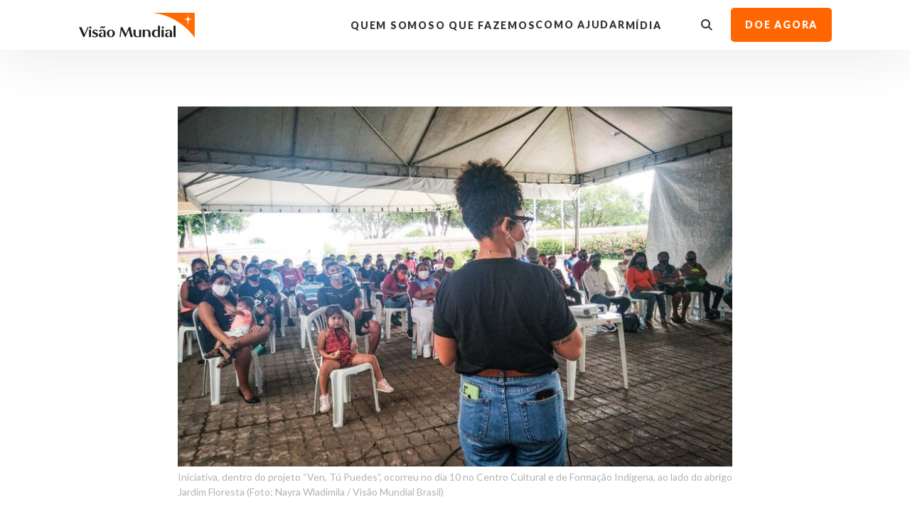

--- FILE ---
content_type: text/html
request_url: https://contact.goto.com/web-chat/
body_size: 449
content:
<!doctype html>
<html lang="en">

<head>
  <meta charset="UTF-8" />
  <link rel="icon" type="image/svg+xml" href="/vite.svg" />
  <meta name="viewport" content="width=device-width, initial-scale=1.0" />
  <title>Vite + React + TS</title>
  <style>
    .main-iframe-body {
      /* For windows browser compatibility */
      margin: 0;
    }
  </style>
  <script type="module" crossorigin src="/web-chat/assets/index-D7McZgUj.js"></script>
  <link rel="stylesheet" crossorigin href="/web-chat/assets/index-KshgTWnL.css">
</head>

<body class="main-iframe-body">
  <div id="root"></div>
</body>

</html>


--- FILE ---
content_type: text/css; charset=utf-8
request_url: https://visaomundial.org.br/css/main.css
body_size: 13186
content:
html,body{font-family:sans-serif;-ms-text-size-adjust:100%;-webkit-text-size-adjust:100%}html,body,div,span,object,iframe,img,table,caption,thead,tbody,tfoot,tr,th,td,article,aside,canvas,details,figure,hgroup,menu,nav,footer,header,section,summary,mark,audio,video,h1,h2,h3,h4,h5,h6,p,blockquote,pre,a,abbr,address,cite,code,del,dfn,em,ins,q,samp,small,strong,sub,sup,b,i,hr,dl,dt,dd,ol,ul,li,fieldset,legend,label,button,input,select,textarea,form{box-sizing:border-box;-moz-box-sizing:border-box;margin:0;padding:0;border:0}:before,:after{box-sizing:border-box;-moz-box-sizing:border-box}main,article,aside,canvas,details,figure,figure img,figcaption,hgroup,footer,header,nav,section,audio,video{display:block}table{border-collapse:collapse;border-spacing:0}table caption,table th,table td{text-align:left;vertical-align:middle;padding:0}a img{border:0}a{text-decoration:none;color:inherit;cursor:pointer}ul{list-style:none;list-style-position:inside}blockquote,q{quotes:none}blockquote:before,q:before,blockquote:after,q:after{content:'';content:none}:focus{outline:0}pre{white-space:pre;white-space:pre-wrap;white-space:pre-line;word-wrap:break-word;overflow:auto}sub,sup{font-size:75%;line-height:0;position:relative;vertical-align:baseline}sup{top:-0.5em}sub{bottom:-0.25em}button,html input[type="button"],input[type="reset"],input[type="submit"]{-webkit-appearance:button;cursor:pointer;background:transparent;font-family:inherit}button[disabled],html input[type="button"][disabled],input[type="reset"][disabled],input[type="submit"][disabled]{cursor:default}textarea{resize:vertical;font-family:inherit}html{overflow-x:hidden;height:100%}html.noscroll,html.noscroll body{overflow:hidden}body{line-height:1.2}main{position:relative;overflow:hidden;min-height:100vh;transition:transform .4s}.main-inner{max-width:900px;margin-left:auto;margin-right:auto;position:relative}.margin{margin:40px}@media (max-width:800px){.margin{margin:30px}}@media (max-width:500px){.margin{margin:20px}}.margin-left{margin-left:40px}@media (max-width:800px){.margin-left{margin-left:30px}}@media (max-width:500px){.margin-left{margin-left:20px}}.margin-right{margin-right:40px}@media (max-width:800px){.margin-right{margin-right:30px}}@media (max-width:500px){.margin-right{margin-right:20px}}.margin-top{margin-top:40px}@media (max-width:800px){.margin-top{margin-top:30px}}@media (max-width:500px){.margin-top{margin-top:20px}}.margin-bottom{margin-bottom:40px}@media (max-width:800px){.margin-bottom{margin-bottom:30px}}@media (max-width:500px){.margin-bottom{margin-bottom:20px}}.margin-horiz{margin-left:40px;margin-right:40px}@media (max-width:800px){.margin-horiz{margin-left:30px}}@media (max-width:500px){.margin-horiz{margin-left:20px}}@media (max-width:800px){.margin-horiz{margin-right:30px}}@media (max-width:500px){.margin-horiz{margin-right:20px}}.margin-horiz-neg{margin-left:-40px;margin-right:-40px}@media (max-width:800px){.margin-horiz-neg{margin-left:-30px}}@media (max-width:500px){.margin-horiz-neg{margin-left:-20px}}@media (max-width:800px){.margin-horiz-neg{margin-right:-30px}}@media (max-width:500px){.margin-horiz-neg{margin-right:-20px}}.margin-vert{margin-top:40px;margin-bottom:40px}@media (max-width:800px){.margin-vert{margin-top:30px}}@media (max-width:500px){.margin-vert{margin-top:20px}}@media (max-width:800px){.margin-vert{margin-bottom:30px}}@media (max-width:500px){.margin-vert{margin-bottom:20px}}.margin-x10{margin:50px}.margin-x9{margin:45px}.margin-x8{margin:40px}.margin-x7{margin:35px}.margin-x6{margin:30px}.margin-x5{margin:25px}.margin-x4{margin:20px}.margin-x3{margin:15px}.margin-x2{margin:10px}.margin-x1{margin:5px}.margin-top-x10{margin-top:50px}.margin-top-x9{margin-top:45px}.margin-top-x8{margin-top:40px}.margin-top-x7{margin-top:35px}.margin-top-x6{margin-top:30px}.margin-top-x5{margin-top:25px}.margin-top-x4{margin-top:20px}.margin-top-x3{margin-top:15px}.margin-top-x2{margin-top:10px}.margin-top-x1{margin-top:5px}.margin-bottom-x10{margin-bottom:50px}.margin-bottom-x9{margin-bottom:45px}.margin-bottom-x8{margin-bottom:40px}.margin-bottom-x7{margin-bottom:35px}.margin-bottom-x6{margin-bottom:30px}.margin-bottom-x5{margin-bottom:25px}.margin-bottom-x4{margin-bottom:20px}.margin-bottom-x3{margin-bottom:15px}.margin-bottom-x2{margin-bottom:10px}.margin-bottom-x1{margin-bottom:5px}.margin-vert-x10{margin-bottom:50px;margin-top:50px}.margin-vert-x9{margin-bottom:45px;margin-top:45px}.margin-vert-x8{margin-bottom:40px;margin-top:40px}.margin-vert-x7{margin-bottom:35px;margin-top:35px}.margin-vert-x6{margin-bottom:30px;margin-top:30px}.margin-vert-x5{margin-bottom:25px;margin-top:25px}.margin-vert-x4{margin-bottom:20px;margin-top:20px}.margin-vert-x3{margin-bottom:15px;margin-top:15px}.margin-vert-x2{margin-bottom:10px;margin-top:10px}.margin-vert-x1{margin-bottom:5px;margin-top:5px}.pad-x10{padding:50px}.pad-x9{padding:45px}.pad-x8{padding:40px}.pad-x7{padding:35px}.pad-x6{padding:30px}.pad-x5{padding:25px}.pad-x4{padding:20px}.pad-x3{padding:15px}.pad-x2{padding:10px}.pad-x1{padding:5px}.pad-top-x10{padding-top:50px}.pad-top-x9{padding-top:45px}.pad-top-x8{padding-top:40px}.pad-top-x7{padding-top:35px}.pad-top-x6{padding-top:30px}.pad-top-x5{padding-top:25px}.pad-top-x4{padding-top:20px}.pad-top-x3{padding-top:15px}.pad-top-x2{padding-top:10px}.pad-top-x1{padding-top:5px}.pad-bottom-x10{padding-bottom:50px}.pad-bottom-x9{padding-bottom:45px}.pad-bottom-x8{padding-bottom:40px}.pad-bottom-x7{padding-bottom:35px}.pad-bottom-x6{padding-bottom:30px}.pad-bottom-x5{padding-bottom:25px}.pad-bottom-x4{padding-bottom:20px}.pad-bottom-x3{padding-bottom:15px}.pad-bottom-x2{padding-bottom:10px}.pad-bottom-x1{padding-bottom:5px}.padding-vert-x10{padding-bottom:50px;padding-top:50px}.padding-vert-x9{padding-bottom:45px;padding-top:45px}.padding-vert-x8{padding-bottom:40px;padding-top:40px}.padding-vert-x7{padding-bottom:35px;padding-top:35px}.padding-vert-x6{padding-bottom:30px;padding-top:30px}.padding-vert-x5{padding-bottom:25px;padding-top:25px}.padding-vert-x4{padding-bottom:20px;padding-top:20px}.padding-vert-x3{padding-bottom:15px;padding-top:15px}.padding-vert-x2{padding-bottom:10px;padding-top:10px}.padding-vert-x1{padding-bottom:5px;padding-top:5px}.pad{padding:40px}@media (max-width:800px){.pad{padding:30px}}@media (max-width:500px){.pad{padding:20px}}.pad-horiz{padding-left:40px;padding-right:40px}@media (max-width:800px){.pad-horiz{padding-left:30px}}@media (max-width:500px){.pad-horiz{padding-left:20px}}@media (max-width:800px){.pad-horiz{padding-right:30px}}@media (max-width:500px){.pad-horiz{padding-right:20px}}.pad-vert{padding-top:40px;padding-bottom:40px}@media (max-width:800px){.pad-vert{padding-top:30px}}@media (max-width:500px){.pad-vert{padding-top:20px}}@media (max-width:800px){.pad-vert{padding-bottom:30px}}@media (max-width:500px){.pad-vert{padding-bottom:20px}}.pad-text-sm{padding:.25em .5em}.pos-left{left:40px}@media (max-width:800px){.pos-left{left:30px}}@media (max-width:500px){.pos-left{left:20px}}.pos-right{right:40px}@media (max-width:800px){.pos-right{right:30px}}@media (max-width:500px){.pos-right{right:20px}}.pos-top{top:40px}@media (max-width:800px){.pos-top{top:30px}}@media (max-width:500px){.pos-top{top:20px}}.pos-bottom{bottom:40px}@media (max-width:800px){.pos-bottom{bottom:30px}}@media (max-width:500px){.pos-bottom{bottom:20px}}.fs-h1{font-size:32px}.fs-h2{font-size:26px}.fs-h3{font-size:22px}.fs-h4{font-size:17px}.fs-h5{font-size:16px}.fs-h6{font-size:15px}.fs-x10{font-size:42px}.fs-x9{font-size:38px}.fs-x8{font-size:32px}.fs-x7{font-size:28px}.fs-x6{font-size:24px}.fs-x5{font-size:20px}.fs-x4{font-size:18px}.fs-x3{font-size:15px}.fs-x2{font-size:12px}.fs-x1{font-size:10px}.fw-thin{font-weight:100}.fw-light{font-weight:300}.fw-regular{font-weight:400}.fw-semibold{font-weight:550}.fw-bold{font-weight:700}.fw-black{font-weight:900}.uppercase{text-transform:uppercase}.lowercase{text-transform:lowercase}.spot-holder{display:none}.no-amin,.no-amin *{transition:none !important}.bg-cover{background-repeat:no-repeat;background-position:center center;background-size:cover}.border-x1-rad{border:1px solid rgba(0,0,0,0.25);border-radius:2px}.box-clickable{cursor:pointer}.box-clickable:hover{background:rgba(0,0,0,0.05)}.box-clickable.selected{background:rgba(0,0,0,0.1)}.sc-loader{display:none;position:fixed;backface-visibility:hidden;z-index:50;top:0;bottom:0;left:0;right:0;transition:top .4s}.sc-loader:before{content:'';display:block;width:100%;height:100%;position:absolute;top:0;left:0;background:rgba(255,255,255,0.75);z-index:1;transition:opacity .25s;opacity:1}.sc-loader:after{content:'';display:block;width:100%;height:50%;position:absolute;bottom:100%;background:transparent}.sc-loader .sc-loader-inner{position:absolute;left:50%;top:50%;transform:translate(-50%, -50%);width:60px;min-width:20px;z-index:2;transition:opacity .25s;opacity:1}.sc-loader .sc-loader-inner:before{content:'';display:block;padding-top:100%}@keyframes sc-loader-rotate{0%{transform:rotate(0deg)}100%{transform:rotate(360deg)}}.sc-loader .sc-loader-circular{width:100%;height:100%;animation:sc-loader-rotate 2s infinite linear;transform-origin:center center;position:absolute;top:0;bottom:0;left:0;right:0;margin:auto}.sc-loader .sc-loader-path{stroke-dasharray:1, 200;stroke-dashoffset:0;animation:sc-loader-dash 1.5s ease-in-out infinite;stroke-linecap:round;stroke:black}@keyframes sc-loader-dash{0%{stroke-dasharray:1, 200;stroke-dashoffset:0}50%{stroke-dasharray:89, 200;stroke-dashoffset:-35px}100%{stroke-dasharray:89, 200;stroke-dashoffset:-124px}}.sc-modal{display:block;width:100%;height:100%;position:absolute;top:0;left:0;display:none;position:fixed;backface-visibility:hidden;background:rgba(0,0,0,0.7);z-index:30;transition:opacity .3s}.sc-modal .sc-mod-wrapper{display:block;width:100%;height:100%;position:absolute;top:0;left:0;padding:30px;transition:transform .3s}.sc-modal:not(.open){opacity:0}.sc-modal:not(.open) .mod-wrapper{transform:scale(.85)}.sc-modal .sc-mod-inner{margin:0 auto;max-width:320px;background:white;border-radius:3px;position:relative;top:50%;transform:translateY(-50%)}.sc-modal .sc-mod-content{padding:30px}.sc-modal .sc-mod-close{display:block;position:absolute;top:15px;right:15px;width:13px;height:13px;opacity:.5}.sc-modal .sc-mod-close:hover{opacity:1}.sc-modal .sc-mod-close svg{display:block;width:100%;height:100%;position:absolute;top:0;left:0}.sc-modal .sc-mod-title{color:black;font-size:18px;font-weight:500;line-height:1.3em;margin-bottom:.5em}.sc-modal .sc-mod-text{color:#888;font-size:15px;line-height:1.4em;margin:0;font-weight:400;margin-top:.5em}.sc-modal .sc-mod-text:first-child{margin-top:0}.sc-modal .sc-mod-actions{display:flex;justify-content:flex-end;margin:-6px;margin-top:30px}.sc-modal .sc-button{margin:6px}.sc-modal .sc-loader{display:block;height:150px;position:relative}.sc-modal .sc-loader .loader-inner{width:40px;height:40px}.sc-modal .sc-mod-list{padding:10px 0}.sc-modal .sc-mod-list-item{display:block;padding:.5em 20px;cursor:pointer;white-space:nowrap;overflow:hidden;text-overflow:ellipsis;font-size:14px}.sc-modal .sc-mod-list-item:hover{background-color:#eee}.sc-modal .sc-mod-list-item.active{font-weight:bold}.sc-modal .sc-mod-content .sc-mod-list{padding:0;margin-top:10px}.sc-modal .sc-mod-content .sc-mod-list-item{padding:.5em 30px;margin:0 -30px;font-size:15px}.sc-paragraph.align-left{text-align:left}.sc-paragraph.align-center{text-align:center}.sc-paragraph.align-right{text-align:right}.sc-list{list-style-type:disc;list-style-position:inside}.sc-image{display:block;max-width:100%;position:relative;overflow:hidden}.sc-image,.sc-image img,.sc-image svg{transition:all .15s}.sc-image img{display:block;width:100%;height:auto;position:absolute;top:0;left:0;opacity:0}.sc-image svg{width:100%;height:100%;position:absolute;top:0;left:0}.sc-image .sc-image-ratio{display:block;position:relative;width:100%;background-repeat:no-repeat;background-size:contain;background-position:center center}.sc-image .sc-image-caption{display:block}.sc-image.sc-svg-inline{text-indent:0}.sc-image.sc-covered .sc-image-ratio{background-size:cover}.sc-image-block{display:flex;flex-direction:column}.sc-image-block.align-left{align-items:flex-start}.sc-image-block.align-center{align-items:center}.sc-image-block.align-right{align-items:flex-end}.sc-video{display:block;width:100%;position:relative;background:no-repeat center center;background-size:cover;background-color:black}.sc-video iframe{display:block;width:100%;height:100%;position:absolute;top:0;left:0}.sc-video .sc-video-ratio{display:block;width:100%}.sc-page-404{min-height:100vh;display:flex;flex-direction:column;align-items:center;justify-content:center;padding:30px;text-align:center;color:#333;font-family:'Open Sans',sans-serif}.sc-page-404 h1{font-weight:300;font-size:3em}.sc-page-404 p{margin-top:.5em}.sc-svg{display:block;position:relative}.sc-svg svg{position:absolute;top:0;left:0;width:100%;height:100%}.sc-html-iframe{display:inline-block;width:100%;height:0px}.sc-html-raw>*{max-width:100%}.sc-gallery-thumb{width:20%}.sc-gallery-image{display:flex;justify-content:center;align-items:center}

--- FILE ---
content_type: image/svg+xml
request_url: https://composic.nyc3.cdn.digitaloceanspaces.com/2020/06/21/ih0jHJjrQ2.svg
body_size: -231
content:
<svg xmlns="http://www.w3.org/2000/svg" viewBox="0 0 980 980"><path d="M0 50.1L50.1 0 980 929.9 929.9 980 0 50.1z"/><path d="M929.9 0L980 50.1 50.1 980 0 929.9 929.9 0z"/></svg>

--- FILE ---
content_type: image/svg+xml
request_url: https://composic.nyc3.cdn.digitaloceanspaces.com/2020/06/21/FiRiLVAHNX.svg
body_size: -85
content:
<svg xmlns="http://www.w3.org/2000/svg" viewBox="0 0 60.9 60.9"><path d="M19.2 55.1c22.8 0 35.2-19 35.2-35.2v-1.6c2.5-1.9 4.7-4.1 6.3-6.6-2.2 1.1-4.7 1.6-7.1 1.9 2.5-1.6 4.4-3.8 5.5-6.9-2.5 1.4-4.9 2.5-8 3-2.2-2.5-5.5-3.8-9.1-3.8-6.9 0-12.4 5.5-12.4 12.4 0 1.1 0 1.9.3 2.7-10.4-.6-19.5-5.5-25.6-13-1.1 1.9-1.6 4.1-1.6 6.3 0 4.4 2.2 8 5.5 10.4-1.9 0-3.8-.5-5.5-1.6v.3c0 6 4.4 11 9.9 12.1-1.1.3-2.2.5-3.3.5-.8 0-1.6 0-2.2-.3 1.4 4.7 6 8.2 11.5 8.5-4.1 3.3-9.6 5.2-15.4 5.2-1.1 0-1.9 0-3-.3 5.5 3.8 12.1 6 19 6"/></svg>

--- FILE ---
content_type: image/svg+xml
request_url: https://composic.nyc3.cdn.digitaloceanspaces.com/2020/06/21/rR5EJUpxkK.svg
body_size: 221
content:
<svg xmlns="http://www.w3.org/2000/svg" viewBox="0 0 60.9 60.9"><path d="M30.4 5.5c8.1 0 9.1 0 12.3.2 3 .1 4.6.6 5.6 1 1.5.6 2.5 1.3 3.6 2.3 1.1 1.1 1.7 2.1 2.3 3.5.4 1.1.9 2.7 1 5.6.1 3.2.2 4.2.2 12.3s0 9.1-.2 12.3c-.1 3-.6 4.6-1 5.6-.6 1.4-1.2 2.4-2.3 3.5-1.1 1.1-2.1 1.7-3.5 2.3-1.1.4-2.7.9-5.6 1-3.2.1-4.2.2-12.3.2s-9.1 0-12.3-.2c-3-.1-4.6-.6-5.6-1-1.4-.6-2.4-1.2-3.5-2.3-1.1-1.1-1.7-2.1-2.3-3.5-.4-1.1-.9-2.7-1-5.6-.1-3.2-.2-4.2-.2-12.3s0-9.1.2-12.3c.1-3 .6-4.6 1-5.6C7.3 11.1 8 10.1 9 9c1.1-1.1 2.1-1.7 3.5-2.3 1.1-.4 2.7-.9 5.6-1 3.3-.1 4.2-.2 12.3-.2m0-5.4c-8.3 0-9.3 0-12.5.2-3.2.1-5.4.7-7.4 1.4-2 .8-3.7 1.8-5.4 3.5s-2.7 3.4-3.5 5.4C.8 12.5.3 14.7.2 18 .1 21.2 0 22.2 0 30.5S0 39.8.2 43c.1 3.2.7 5.4 1.4 7.4.8 2 1.8 3.7 3.5 5.4 1.7 1.7 3.4 2.7 5.4 3.5 1.9.8 4.1 1.3 7.4 1.4 3.2.1 4.3.2 12.5.2s9.3 0 12.5-.2c3.2-.1 5.4-.7 7.4-1.4 2-.8 3.7-1.8 5.4-3.5 1.7-1.7 2.7-3.4 3.5-5.4.8-1.9 1.3-4.1 1.4-7.4.1-3.2.2-4.3.2-12.5s0-9.3-.2-12.5c-.1-3.2-.7-5.4-1.4-7.4-.8-2-1.8-3.7-3.5-5.4-1.7-1.7-3.4-2.7-5.4-3.5C48.4.9 46.2.4 42.9.3 39.7.1 38.7.1 30.4.1zm0 14.7c-8.6 0-15.6 7-15.6 15.6S21.8 46 30.4 46 46 39 46 30.4s-6.9-15.6-15.6-15.6zm0 25.8c-5.6 0-10.1-4.5-10.1-10.1s4.5-10.1 10.1-10.1 10.1 4.5 10.1 10.1S36 40.6 30.4 40.6zm19.9-26.4c0 2-1.6 3.6-3.6 3.6s-3.6-1.6-3.6-3.6 1.6-3.6 3.6-3.6 3.6 1.6 3.6 3.6z"/></svg>

--- FILE ---
content_type: image/svg+xml
request_url: https://composic.nyc3.cdn.digitaloceanspaces.com/2020/06/21/TsIebaSH4F.svg
body_size: -219
content:
<svg xmlns="http://www.w3.org/2000/svg" viewBox="0 0 60.9 60.9"><path d="M16.2 10.3c0 3.4-2.6 6.1-6.7 6.1-4 0-6.5-2.7-6.5-6.1 0-3.5 2.6-6.1 6.7-6.1 3.9 0 6.4 2.6 6.5 6.1zM3.6 56.7h11.8V21.3H3.6v35.4zm40.8-36.3c-6.3 0-9.1 3.4-10.6 5.9v.1h-.1l.1-.1v-5H22c.2 3.3 0 35.5 0 35.5h11.8V36.9c0-1.1.1-2.1.4-2.9.9-2.1 2.8-4.3 6-4.3 4.3 0 6 3.3 6 8v19H58V36.4c0-10.9-5.9-16-13.6-16z"/></svg>

--- FILE ---
content_type: image/svg+xml
request_url: https://composic.nyc3.cdn.digitaloceanspaces.com/2020/08/21/ApCwYLUQOK.svg
body_size: 2800
content:
<?xml version="1.0" encoding="utf-8"?>
<!-- Generator: Adobe Illustrator 23.0.0, SVG Export Plug-In . SVG Version: 6.00 Build 0)  -->
<svg version="1.1" id="Camada_1" xmlns="http://www.w3.org/2000/svg" xmlns:xlink="http://www.w3.org/1999/xlink" x="0px" y="0px"
	 viewBox="0 0 141 23" style="enable-background:new 0 0 141 23;" xml:space="preserve">
<style type="text/css">
	.st0{fill-rule:evenodd;clip-rule:evenodd;fill:#999999;}
</style>
<path class="st0" d="M140.6,15.1h-3.4c-0.1,0-0.1-0.1-0.1-0.1l0,0V8.4c0-0.7-0.1-1.2-0.4-1.5c-0.3-0.3-0.7-0.5-1.2-0.5
	c-0.2,0-0.5,0-0.7,0.1c-0.2,0.1-0.4,0.2-0.6,0.4c-0.2,0.2-0.3,0.4-0.4,0.6c-0.1,0.3-0.1,0.6-0.1,0.9v6.3l0,0c0,0.2-0.2,0.4-0.4,0.4
	c0,0,0,0,0,0h-1.7c-0.2,0-0.4-0.2-0.4-0.4c0,0,0,0,0,0c0,0,0,0,0,0V8.4c0-0.7-0.1-1.2-0.4-1.5c-0.3-0.3-0.7-0.5-1.2-0.5
	c-0.3,0-0.7,0.1-1,0.3c-0.3,0.2-0.6,0.4-0.9,0.7v7.5c0,0,0,0,0,0c0,0.1-0.1,0.1-0.1,0.1h-3.5c-0.2,0-0.4-0.2-0.4-0.4c0,0,0,0,0,0
	v-0.8c0-0.4,0.2-0.6,0.5-0.6c0,0,0.1,0,0.1,0l0.3-0.1c0.1,0,0.3-0.1,0.6-0.1V6.7c-0.2,0-0.4-0.1-0.6-0.1c-0.1,0-0.2-0.1-0.3-0.1
	c0,0-0.1,0-0.1,0c-0.3-0.1-0.5-0.3-0.5-0.6V5c0-0.2,0.2-0.4,0.4-0.4h2.6c0.3,0,0.5,0.2,0.6,0.5l0.2,0.8c0.2-0.2,0.4-0.4,0.6-0.6
	c0.2-0.2,0.4-0.3,0.6-0.4c0.5-0.3,1-0.4,1.6-0.4c0.6,0,1.2,0.2,1.6,0.5c0.4,0.4,0.7,0.8,0.9,1.4c0.2-0.3,0.4-0.6,0.6-0.9
	c0.2-0.2,0.5-0.4,0.8-0.6c0.3-0.2,0.6-0.3,0.9-0.3c0.3-0.1,0.6-0.1,1-0.1c0.6,0,1.1,0.1,1.5,0.3c0.4,0.2,0.8,0.4,1.1,0.8
	c0.3,0.3,0.5,0.7,0.7,1.2c0.2,0.5,0.2,1,0.2,1.7V13c0.2,0,0.4,0.1,0.6,0.1l0.3,0.1c0,0,0.1,0,0.1,0c0.2,0.1,0.5,0.2,0.5,0.6v0.9
	C141,14.9,140.8,15.1,140.6,15.1C140.6,15.1,140.6,15.1,140.6,15.1L140.6,15.1z M122.9,10c0,0.1-0.1,0.1-0.2,0.2c-0.1,0-0.2,0-0.3,0
	h-6.3c0.1,1.1,0.3,1.8,0.8,2.3s1.1,0.8,1.9,0.8c0.4,0,0.7-0.1,1-0.1c0.3-0.1,0.5-0.2,0.8-0.3c0.2-0.1,0.4-0.2,0.6-0.3
	c0.1-0.1,0.3-0.1,0.5-0.1c0.2,0,0.3,0.1,0.4,0.2l0.6,0.8c0,0,0,0.1,0,0.1c0,0,0,0,0,0.1c0,0,0,0,0,0c-0.3,0.3-0.5,0.5-0.9,0.7
	c-0.3,0.2-0.7,0.4-1.1,0.5c-0.4,0.1-0.7,0.2-1.1,0.3c-0.4,0.1-0.7,0.1-1.1,0.1c-0.7,0-1.3-0.1-2-0.4c-0.6-0.2-1.1-0.6-1.6-1.1
	c-0.5-0.5-0.8-1.1-1.1-1.7c-0.3-0.7-0.4-1.5-0.4-2.4c0-0.7,0.1-1.4,0.3-2c0.2-0.6,0.6-1.2,1-1.6c0.4-0.5,1-0.8,1.5-1.1
	c0.6-0.3,1.3-0.4,2.1-0.4l0,0c0.6,0,1.2,0.1,1.8,0.3c0.5,0.2,1,0.5,1.4,0.9c0.4,0.4,0.7,0.9,0.9,1.5c0.2,0.6,0.3,1.3,0.3,2
	c0,0.2,0,0.3,0,0.5C122.9,9.8,122.9,9.9,122.9,10z M120.6,7.7c-0.1-0.3-0.2-0.5-0.4-0.8c-0.2-0.2-0.4-0.4-0.7-0.5
	c-0.3-0.1-0.6-0.2-1-0.2v0c-0.7,0-1.3,0.2-1.7,0.6c-0.4,0.4-0.7,1-0.8,1.8h4.6C120.8,8.3,120.7,8,120.6,7.7z M111.5,13.7
	c-0.4,0.5-0.8,0.9-1.4,1.1c-0.5,0.3-1.1,0.4-1.8,0.4c-1.4,0-3.1-0.2-4.9-0.6l0,0c-0.1,0-0.1-0.1-0.1-0.1l0,0V2
	c-0.2,0-0.4-0.1-0.6-0.1c-0.2,0-0.3-0.1-0.3-0.1c-0.1,0-0.1,0-0.1,0c-0.3-0.1-0.5-0.3-0.5-0.6V0.4c0-0.2,0.2-0.4,0.4-0.4h3.5
	c0.1,0,0.1,0.1,0.1,0.1v5.8c0.4-0.4,0.9-0.8,1.4-1.1c0.5-0.3,1.1-0.4,1.8-0.4c0.6,0,1.1,0.1,1.5,0.4c0.5,0.2,0.9,0.6,1.2,1
	c0.3,0.4,0.6,1,0.8,1.7v0c0.2,0.7,0.3,1.4,0.3,2.3c0,0.8-0.1,1.5-0.3,2.2C112.2,12.6,111.9,13.2,111.5,13.7z M110.1,8.3
	c-0.1-0.4-0.2-0.8-0.4-1c-0.2-0.2-0.4-0.5-0.7-0.6c-0.3-0.1-0.6-0.2-0.9-0.2c-0.5,0-0.9,0.1-1.3,0.3c-0.4,0.2-0.7,0.6-1,0.9v5.4
	c0.7,0.1,1.3,0.2,2,0.2c0.3,0,0.7-0.1,1-0.2c0.3-0.1,0.6-0.4,0.8-0.6c0.2-0.3,0.4-0.7,0.5-1.1l0,0c0.1-0.5,0.2-1,0.2-1.6
	C110.2,9.2,110.1,8.7,110.1,8.3z M100.2,13.8c-0.4,0.5-0.9,0.9-1.5,1.1c-0.6,0.3-1.2,0.4-2,0.4c-0.7,0-1.4-0.1-2-0.4
	c-0.6-0.2-1.1-0.6-1.5-1.1c-0.4-0.5-0.7-1.1-0.9-1.7c-0.2-0.7-0.3-1.4-0.3-2.2c0-0.8,0.1-1.6,0.3-2.2C92.6,7,92.9,6.4,93.3,6
	c0.4-0.5,0.9-0.9,1.5-1.1c0.6-0.3,1.2-0.4,2-0.4c0.7,0,1.4,0.1,2,0.4c0.6,0.2,1.1,0.6,1.5,1.1c0.4,0.5,0.7,1.1,0.9,1.7
	c0.2,0.7,0.3,1.4,0.3,2.2c0,0.8-0.1,1.5-0.3,2.2C100.9,12.7,100.6,13.3,100.2,13.8z M99.9,8.1c-0.1-0.5-0.3-0.9-0.6-1.3
	c-0.3-0.4-0.6-0.6-1-0.8c-0.4-0.2-0.9-0.3-1.5-0.3V5.4l0,0.2c-0.6,0-1.1,0.1-1.5,0.3c-0.4,0.2-0.8,0.5-1,0.8
	c-0.3,0.4-0.5,0.9-0.6,1.3c-0.2,0.6-0.2,1.2-0.2,1.8c0,0.7,0.1,1.3,0.2,1.8c0.1,0.5,0.4,1,0.6,1.3c0.3,0.4,0.6,0.6,1,0.8
	c0.4,0.2,0.9,0.3,1.5,0.3c0.6,0,1.1-0.1,1.5-0.3c0.4-0.2,0.8-0.5,1-0.8c0.3-0.4,0.5-0.8,0.6-1.3c0.1-0.5,0.2-1.1,0.2-1.8
	C100.1,9.2,100,8.6,99.9,8.1L99.9,8.1z M91.4,15L91.4,15L91.4,15c0,0.1-0.1,0.1-0.1,0.1l0,0h-1.9c-0.3,0-0.4-0.2-0.5-0.4l-0.1-1.1
	c-0.4,0.4-0.8,0.8-1.3,1.1c-0.6,0.4-1.3,0.6-2.1,0.6c-1.3,0-2.3-0.5-3-1.4c-0.7-0.9-1.1-2.2-1.1-4c0-0.8,0.1-1.5,0.3-2.1
	c0.2-0.6,0.5-1.2,0.9-1.7C83,5.6,83.4,5.2,84,4.9s1.2-0.4,1.9-0.4c0.7,0,1.3,0.1,1.8,0.4c0.4,0.2,0.7,0.4,1,0.8V1.2l-0.9,0
	c-0.5,0-0.6-0.4-0.6-0.6V0.2c0-0.1,0.1-0.1,0.1-0.1h2.5c0.1,0,0.1,0.1,0.1,0.1v0l0,0l0,0v13.8l0.8,0c0.5,0,0.6,0.4,0.6,0.6v0.1
	L91.4,15L91.4,15C91.4,15,91.4,15,91.4,15z M88.8,7.1C88.4,6.5,88,6.2,87.6,6c-0.5-0.2-1-0.3-1.5-0.3c-0.6,0-1,0.1-1.4,0.3
	c-0.4,0.2-0.8,0.5-1,0.9c-0.3,0.4-0.5,0.8-0.6,1.4c-0.2,0.6-0.2,1.2-0.2,1.8c0,1.5,0.3,2.5,0.8,3.2c0.5,0.7,1.2,1,2.2,1
	c0.6,0,1.2-0.2,1.7-0.5c0.5-0.3,0.9-0.8,1.3-1.3V7.1z M80.1,15h-1.9c-0.2,0-0.4,0-0.5-0.1c-0.1-0.1-0.2-0.2-0.3-0.4l-0.2-0.7
	c-0.2,0.2-0.5,0.4-0.8,0.6c-0.2,0.2-0.5,0.3-0.8,0.5c-0.3,0.1-0.6,0.2-0.8,0.3c-0.3,0.1-0.7,0.1-1,0.1c-0.4,0-0.8-0.1-1.2-0.2
	c-0.3-0.1-0.7-0.3-0.9-0.5c-0.3-0.2-0.5-0.5-0.6-0.9c-0.1-0.4-0.2-0.8-0.2-1.2c0-0.4,0.1-0.8,0.3-1.2c0.2-0.4,0.5-0.7,1-1
	c0.5-0.3,1.1-0.6,1.9-0.8c0.8-0.2,1.8-0.3,2.9-0.3V8.5c0-0.7-0.1-1.2-0.4-1.6c-0.3-0.3-0.7-0.5-1.3-0.5c-0.4,0-0.7,0.1-1,0.1
	c-0.2,0.1-0.5,0.2-0.7,0.3c-0.2,0.1-0.4,0.2-0.5,0.3c-0.2,0.1-0.4,0.1-0.5,0.1c-0.2,0-0.3,0-0.4-0.1c-0.1-0.1-0.2-0.2-0.3-0.3
	l-0.4-0.7c0-0.1,0-0.1,0-0.2l0,0c1.2-1,2.5-1.6,4.2-1.6c0.6,0,1.1,0.1,1.6,0.3c0.5,0.2,0.9,0.5,1.2,0.8s0.6,0.8,0.7,1.3
	c0.2,0.5,0.2,1,0.2,1.6v4.6l0.7,0.1c0.3,0.1,0.5,0.3,0.5,0.6v0.8C80.5,14.9,80.3,15,80.1,15C80.1,15,80.1,15,80.1,15z M76.8,10.6
	c-0.7,0-1.3,0.1-1.8,0.1c-0.5,0.1-0.9,0.2-1.2,0.4c-0.3,0.1-0.5,0.3-0.6,0.5c-0.1,0.2-0.2,0.4-0.2,0.6c0,0.4,0.1,0.8,0.4,1
	c0.3,0.2,0.6,0.3,1,0.3c0.2,0,0.5,0,0.7-0.1c0.2-0.1,0.4-0.1,0.6-0.2c0.2-0.1,0.4-0.2,0.5-0.3c0.2-0.1,0.4-0.3,0.5-0.5
	C76.8,12.4,76.8,10.6,76.8,10.6z M68.6,15.1h-2.1c-0.2,0-0.4-0.2-0.4-0.4c0,0,0,0,0,0l0,0V8.4c0-0.6-0.1-1.1-0.4-1.5
	c-0.3-0.3-0.7-0.5-1.3-0.5c-0.4,0-0.8,0.1-1.2,0.3c-0.4,0.2-0.7,0.5-1,0.8v7.2c0,0.2-0.2,0.4-0.4,0.4h-3.2c-0.2,0-0.4-0.2-0.4-0.4
	v-0.8c0-0.4,0.2-0.6,0.5-0.6c0,0,0.1,0,0.1,0c0,0,0.1,0,0.3-0.1c0.1,0,0.3-0.1,0.6-0.1V6.7c-0.2,0-0.4-0.1-0.6-0.1l-0.3-0.1
	c0,0-0.1,0-0.1,0c-0.3-0.1-0.5-0.3-0.5-0.6V5c0-0.2,0.2-0.4,0.4-0.4h2.6c0.3,0,0.5,0.2,0.6,0.5L62,5.9c0.2-0.2,0.4-0.4,0.7-0.6
	c0.2-0.2,0.5-0.3,0.7-0.5c0.3-0.1,0.5-0.2,0.8-0.3c0.3-0.1,0.6-0.1,1-0.1c0.5,0,1,0.1,1.5,0.3c0.4,0.2,0.8,0.5,1.1,0.8
	c0.3,0.3,0.5,0.8,0.7,1.2c0.2,0.5,0.2,1.1,0.2,1.6v4.6c0.2,0,0.4,0.1,0.6,0.1c0.1,0,0.2,0.1,0.3,0.1c0.1,0,0.1,0,0.1,0v0
	c0.3,0.1,0.5,0.3,0.5,0.6v0.8c0,0.2-0.2,0.4-0.4,0.4H68.6L68.6,15.1z M56,15.1h-3.6c-0.2,0-0.4-0.2-0.4-0.4v-0.8
	c0-0.4,0.2-0.6,0.5-0.6c0,0,0.1,0,0.1,0c0,0,0.1,0,0.3-0.1c0.1,0,0.3-0.1,0.6-0.1V6.7c-0.8-0.2-0.9-0.2-1-0.2
	C52.2,6.4,52,6.2,52,5.9V5c0-0.2,0.2-0.4,0.4-0.4l0,0h3.5l0,0C56,4.7,56,4.7,56,4.8l0,0V8h0v5.1c0.2,0,0.4,0.1,0.6,0.1
	c0.1,0,0.2,0.1,0.3,0.1s0.1,0,0.1,0l0,0c0.3,0.1,0.5,0.3,0.5,0.6v0.8c0,0.2-0.2,0.4-0.4,0.4H56L56,15.1z M56.2,2.2
	c-0.1,0.2-0.2,0.4-0.3,0.5c-0.3,0.3-0.7,0.5-1.1,0.5c-0.4,0-0.8-0.2-1.1-0.5c-0.3-0.3-0.4-0.7-0.4-1.1c0-0.2,0-0.4,0.1-0.6
	c0.1-0.2,0.2-0.4,0.3-0.5C54,0.2,54.4,0,54.8,0c0.4,0,0.8,0.2,1.1,0.5C56,0.6,56.2,0.8,56.2,1c0.1,0.2,0.1,0.4,0.1,0.6h0
	C56.4,1.9,56.3,2.1,56.2,2.2z M49.8,15.1h-1.5c-0.3,0-0.5-0.2-0.6-0.5l-0.2-0.8c-0.2,0.2-0.4,0.4-0.7,0.6c-0.2,0.2-0.5,0.3-0.7,0.5
	c-0.6,0.3-1.2,0.4-1.8,0.4c-0.6,0-1-0.1-1.5-0.3c-0.4-0.2-0.8-0.5-1.1-0.8c-0.3-0.4-0.5-0.8-0.7-1.3c-0.2-0.5-0.2-1.1-0.2-1.6V6.7
	c-0.8-0.2-0.9-0.2-1-0.2c-0.3-0.1-0.5-0.3-0.5-0.6V5c0-0.2,0.2-0.4,0.4-0.4l0,0h3.5l0,0c0.1,0,0.1,0.1,0.1,0.1l0,0v6.5
	c0,0.6,0.1,1.1,0.4,1.5c0.3,0.3,0.7,0.5,1.3,0.5c0.4,0,0.8-0.1,1.2-0.3c0.4-0.2,0.7-0.5,1-0.8V6.7c-0.8-0.2-0.9-0.2-1-0.2
	c-0.3-0.1-0.5-0.3-0.5-0.6V5c0-0.2,0.2-0.4,0.4-0.4l0,0h3.5l0,0c0.1,0,0.1,0.1,0.1,0.1l0,0v2.5h0v5.8c0.8,0.2,0.9,0.2,1,0.2l0,0
	c0.3,0.1,0.5,0.3,0.5,0.6v0.8c0,0.2-0.2,0.4-0.4,0.4c0,0,0,0,0,0C51,15.1,49.8,15.1,49.8,15.1z M38.9,18.5L38.9,18.5l-4.8,0
	c-0.2,0-0.4-0.2-0.4-0.4l0,0v-0.8c0-0.4,0.2-0.6,0.5-0.6c0,0,0.1,0,0.1,0c0,0,0.1,0,0.3-0.1c0.1,0,0.3-0.1,0.6-0.1v-2.7
	c-0.4,0.4-0.9,0.8-1.4,1.1c-0.5,0.3-1.1,0.4-1.8,0.4c-0.5,0-1-0.1-1.5-0.4c-0.5-0.2-0.9-0.6-1.2-1c-0.3-0.4-0.6-1-0.8-1.7
	c-0.2-0.7-0.3-1.4-0.3-2.3c0-0.8,0.1-1.5,0.3-2.2c0.2-0.7,0.5-1.2,0.9-1.7c0.4-0.5,0.8-0.9,1.4-1.1c0.5-0.3,1.1-0.4,1.8-0.4
	c1.4,0,3.1,0.2,4.9,0.5c0,0,0,0,0,0c0.1,0,0.1,0.1,0.1,0.1c0,0,0,0,0,0v11.3c0.2,0,0.4,0.1,0.6,0.1c0.2,0,0.3,0.1,0.3,0.1
	s0.1,0,0.1,0c0.3,0.1,0.5,0.3,0.5,0.6v0.8C39.3,18.3,39.1,18.5,38.9,18.5C38.9,18.5,38.9,18.5,38.9,18.5z M35.2,6.6
	c-0.7-0.1-1.3-0.2-2-0.2c-0.4,0-0.7,0.1-1,0.2c-0.3,0.1-0.6,0.4-0.8,0.6c-0.2,0.3-0.4,0.7-0.5,1.1c-0.1,0.4-0.2,1-0.2,1.6
	c0,0.6,0,1.1,0.1,1.6c0.1,0.4,0.2,0.8,0.4,1c0.2,0.3,0.4,0.5,0.7,0.6c0.3,0.1,0.5,0.2,0.9,0.2c0.5,0,0.9-0.1,1.3-0.3l0,0
	c0.4-0.2,0.7-0.6,1-0.9C35.2,12,35.2,6.6,35.2,6.6z M27.3,15h-1.9c-0.2,0-0.4,0-0.5-0.1c-0.1-0.1-0.2-0.2-0.3-0.4l-0.2-0.7
	c-0.2,0.2-0.5,0.4-0.8,0.6c-0.2,0.2-0.5,0.3-0.8,0.5c-0.3,0.1-0.6,0.2-0.8,0.3c-0.3,0.1-0.7,0.1-1,0.1c-0.4,0-0.8-0.1-1.2-0.2
	c-0.3-0.1-0.7-0.3-0.9-0.5c-0.3-0.2-0.5-0.5-0.6-0.9c-0.1-0.4-0.2-0.8-0.2-1.2c0-0.4,0.1-0.8,0.3-1.2c0.2-0.4,0.5-0.7,1-1
	c0.5-0.3,1.1-0.6,1.9-0.8c0.8-0.2,1.8-0.3,2.9-0.3V8.5c0-0.7-0.1-1.2-0.4-1.6c-0.3-0.3-0.7-0.5-1.3-0.5c-0.3,0-0.7,0-1,0.1
	c-0.2,0.1-0.5,0.2-0.7,0.3c-0.2,0.1-0.4,0.2-0.5,0.3c-0.2,0.1-0.4,0.1-0.5,0.1c-0.2,0-0.3,0-0.4-0.1C19,7.1,18.9,7,18.9,6.9
	l-0.4-0.7c0,0,0,0,0-0.1c0,0,0-0.1,0.1-0.1l0,0c1.2-1,2.5-1.6,4.2-1.6c0.6,0,1.1,0.1,1.6,0.3c0.5,0.2,0.9,0.5,1.2,0.8
	c0.3,0.4,0.6,0.8,0.7,1.3c0.2,0.5,0.2,1,0.2,1.6v4.6l0.7,0.1c0.3,0.1,0.5,0.3,0.5,0.6v0.8C27.7,14.9,27.5,15,27.3,15
	C27.3,15,27.3,15,27.3,15z M24,10.6c-0.7,0-1.3,0.1-1.8,0.1c-0.5,0.1-0.9,0.2-1.2,0.4c-0.3,0.1-0.5,0.3-0.6,0.5
	c-0.1,0.2-0.2,0.4-0.2,0.6c0,0.4,0.1,0.8,0.4,1c0.3,0.2,0.6,0.3,1,0.3c0.2,0,0.5,0,0.7-0.1c0.4-0.1,0.8-0.3,1.1-0.5
	c0.2-0.1,0.4-0.3,0.5-0.5C24,12.4,24,10.6,24,10.6z M25.9,0.3l-2.4,2.6c-0.1,0.1-0.2,0.2-0.4,0.3c-0.1,0-0.3,0.1-0.5,0.1h-1.2l0,0
	c-0.1,0-0.1-0.1-0.1-0.1c0,0,0,0,0,0c0,0,0,0,0-0.1l0,0l1.4-2.4c0.1-0.2,0.2-0.3,0.3-0.4C23.3,0.1,23.5,0,23.7,0h2.1
	C25.9,0,26,0.1,26,0.2C26,0.2,25.9,0.2,25.9,0.3C25.9,0.3,25.9,0.3,25.9,0.3z M15.8,15.1h-2.3c-0.1,0-0.1-0.1-0.1-0.1c0,0,0,0,0,0
	V8.4c0-0.7-0.1-1.2-0.4-1.5c-0.3-0.3-0.7-0.5-1.2-0.5c-0.2,0-0.5,0-0.7,0.1c-0.2,0.1-0.4,0.2-0.6,0.4c-0.2,0.2-0.3,0.4-0.4,0.6
	C9.9,7.8,9.9,8.1,9.9,8.4v6.3l0,0c0,0.2-0.2,0.4-0.4,0.4H7.8c-0.2,0-0.4-0.2-0.4-0.4c0,0,0,0,0,0c0,0,0,0,0,0V8.4
	c0-0.7-0.1-1.2-0.4-1.5C6.7,6.6,6.3,6.4,5.8,6.4c-0.3,0-0.7,0.1-1,0.3C4.5,6.9,4.2,7.2,3.9,7.5v7.5l0,0c0,0.1-0.1,0.1-0.1,0.1H0.4
	c-0.2,0-0.4-0.2-0.4-0.4c0,0,0,0,0,0v-0.8c0-0.4,0.2-0.6,0.5-0.6c0,0,0.1,0,0.1,0l0.3-0.1c0.1,0,0.3-0.1,0.6-0.1V6.7
	C1.2,6.6,1,6.6,0.9,6.6L0.6,6.5c0,0-0.1,0-0.1,0C0.2,6.4,0,6.2,0,5.9V5c0-0.2,0.2-0.4,0.4-0.4H3c0.3,0,0.5,0.2,0.6,0.5l0.2,0.8
	C4,5.7,4.1,5.5,4.3,5.3c0.6-0.5,1.4-0.8,2.2-0.8c0.6,0,1.2,0.2,1.6,0.5C8.5,5.4,8.8,5.9,9,6.4C9.3,5.8,9.8,5.3,10.4,5
	c0.3-0.2,0.6-0.3,0.9-0.3c0.3-0.1,0.6-0.1,1-0.1c0.6,0,1.1,0.1,1.5,0.3c0.4,0.2,0.8,0.4,1.1,0.8c0.3,0.3,0.5,0.7,0.7,1.2
	c0.2,0.5,0.2,1,0.2,1.7V13c0.2,0,0.4,0.1,0.6,0.1l0.3,0.1c0,0,0.1,0,0.1,0c0.2,0.1,0.5,0.2,0.5,0.6v0.9c0,0.2-0.2,0.4-0.4,0.4
	c0,0,0,0,0,0C16.9,15.1,15.8,15.1,15.8,15.1z M8.6,21.7c2.9,0,5.3-2.4,5.3-5.4h1.2c0,3.7-2.9,6.7-6.5,6.7s-6.5-3-6.5-6.7h1.2
	C3.3,19.3,5.7,21.7,8.6,21.7z M132.4,21.7c2.9,0,5.3-2.4,5.3-5.4h1.2c0,3.7-2.9,6.7-6.5,6.7s-6.5-3-6.5-6.7h1.2
	C127.1,19.3,129.4,21.7,132.4,21.7L132.4,21.7z"/>
</svg>


--- FILE ---
content_type: image/svg+xml
request_url: https://composic.nyc3.cdn.digitaloceanspaces.com/2020/06/21/pywYDnzbYs.svg
body_size: 541
content:
<svg xmlns="http://www.w3.org/2000/svg" viewBox="0 0 761.3 163.7"><path d="M491.5.8c-.2 0-.4-.2-.4-.4s.2-.4.4-.4h269.8v163.7C698 74.2 600.2 15.2 491.5.8" fill="#ff6b00"/><path d="M716.8 95.4c1.8-27 1.2-42.7 5.9-47s12-5 25-6c-28.7-3.3-28-2.5-30.9-30.4-2.9 27.9-2.2 27.1-30.9 30.4 13.1 1 20.8 2 25 6s4 20 5.9 47" fill="#fff"/><path fill="#231f20" d="M66 111.6h13.5v48.9H66zm8.5-22.2c-4 0-7.2 3.2-7.2 7.2s3.2 7.2 7.2 7.2 7.2-3.2 7.2-7.2c.1-3.9-3.1-7.1-7-7.2h-.2M88 125c-1.3 18.6 26 14.2 25.2 25.5-.4 4.6-4.3 6.1-8.5 6-6.8-.5-10.9-4.4-14.6-8.7l-4 9c5.1 2.9 10.8 4.6 16.7 5.1 11.7.8 21.6-4.3 22.3-15.6 1.2-17.6-27.1-15.4-26.5-24.3.3-3.9 4.7-5.9 9.2-5.6s8.3 3 12.4 6.6l3.6-8.1c-4.5-2-9.3-3.2-14.2-3.6-12.6-.8-21.1 5.9-21.6 13.7m-59 35.5h5.8l28.6-65.7H56L36.1 141 16.4 94.8H0zM183.2 136c0 13.7 10.1 25 26.5 25s26.5-11.3 26.5-25-10.2-25-26.5-25-26.5 11.3-26.5 25m38.8 0c0 11.3-3.8 20.3-12.2 20.3s-12.2-9-12.2-20.3 3.8-20.3 12.2-20.3c8.4 0 12.2 9 12.2 20.3m400-50.2h13.5v74.9H622zm-23.8 67.1v7.8h13.4v-33.2c0-11.1-9.1-16.5-21.9-16.5-9 0-16.8 3.1-21.6 5.1l6 11.1 5.5-5.3c2.2-2.3 6-5.9 10.4-5.9 6 0 8.2 4.8 8.2 11.1v20.6c-6.4 5.1-9.1 6.3-11.6 6.3-9.1 0-10.3-16.3-.1-17.3l4-.4v-4.9h-6.2c-8.2 0-18 4.3-18 15.5s9.1 14.8 13.7 14.8 8.7-2.5 13.3-5.6l4.9-3.2zm-459-50.5l4 .6c.9-7.6 10.5-3.3 18-2.2s11.1-7.8 11.5-13.1l-3.6-.2c-3.4 8.4-13 1.3-19.6 2s-9.8 5.9-10.3 12.9m22.8 50.5v7.8h13.4v-33.2c0-11.1-9.1-16.5-21.9-16.5-9 0-16.8 3.1-21.6 5.1l6 11.1 5.5-5.3c2.2-2.3 6-5.9 10.4-5.9 6 0 8.2 4.8 8.2 11.1v20.6c-6.4 5.1-9.1 6.3-11.6 6.3-9.1 0-10.3-16.3-.1-17.3l4-.4v-4.9h-6.1c-8.2 0-18 4.3-18 15.5s9.1 14.8 13.7 14.8 8.7-2.5 13.3-5.6l4.8-3.2zm357.7-31.6v29.6c-3.5 3-6.8 5.2-11.7 5.2s-13.8-5.1-13.8-19.8 12.3-27.4 25.5-15zm.5 34.4v4.8h13V85.6h-13.5v29.8c-3.8-2.9-9.5-4.7-15.4-4.7-7.4 0-25.1 4.6-25.1 26 0 16 14.1 24.7 25 24.7 5.9.2 11.6-1.9 16-5.7zm-87.5-44.2h-13v49h13.5V121c4-3.5 7.9-4.9 11.3-4.9 7.2 0 12.1 6.9 12.1 14.5v29.9h13.7v-27c0-18.2-13.9-22.8-22.1-22.8-6 0-10.9 2.2-15.5 5.6v-4.8zM551 89.7c-4 0-7.2 3.2-7.2 7.2s3.2 7.2 7.2 7.2 7.2-3.2 7.2-7.2c.1-3.9-3.1-7.1-7-7.2h-.2zm-7.3 21.8h13.7v48.9h-13.7zm-190.1 49l-15.9-65.9h-10.6l-18.4 45.5-23.3-45.6h-10.3l-8.6 66h6.8l6.1-48.2 24.4 49h3.2l19.8-49 12.3 48.2zm42.6 0h13v-49h-13.6v39.4c-4 3.5-7.9 4.9-11.3 4.9-7.2 0-12.1-6.9-12.1-14.4v-29.9h-13.7v26.9c0 18.2 13.9 22.8 22.1 22.8 6 0 10.9-2.2 15.5-5.6l.1 4.9z"/></svg>

--- FILE ---
content_type: image/svg+xml
request_url: https://composic.nyc3.cdn.digitaloceanspaces.com/2020/06/21/GzWzmnDM8s.svg
body_size: -174
content:
<svg xmlns="http://www.w3.org/2000/svg" viewBox="0 0 60.9 60.9"><path d="M59.8 15.8c-.6-2.6-2.8-4.7-5.4-5.4-4.7-1.3-24-1.3-24-1.3s-19 0-23.7 1.3c-2.6.6-4.7 2.8-5.4 5.4C0 20.5 0 30.4 0 30.4s0 9.9 1.3 14.7c.6 2.6 2.8 4.7 5.4 5.4 4.7 1.3 23.7 1.3 23.7 1.3s19 0 23.7-1.3c2.6-.6 4.7-2.8 5.4-5.4 1.3-4.7 1.3-14.7 1.3-14.7s.3-9.9-1-14.6zM24.4 39.5V21.4l15.8 9.1c0-.1-15.8 9-15.8 9z"/></svg>

--- FILE ---
content_type: image/svg+xml
request_url: https://composic.nyc3.cdn.digitaloceanspaces.com/2020/06/21/DRpstkwAkU.svg
body_size: -231
content:
<svg xmlns="http://www.w3.org/2000/svg" viewBox="0 0 54.9 48.4"><path fill="#FFF" d="M54.9 24.2l-2.3-2.3L30.7 0l-2.3 2.3 20.3 20.3H0v3.2h48.7L28.4 46.1l2.3 2.3 21.9-21.9z"/></svg>

--- FILE ---
content_type: application/javascript; charset=UTF-8
request_url: https://visaomundial.org.br/vendor/react-slidedown@2.4.5/slidedown.min.js
body_size: 13102
content:
(function(){function r(e,n,t){function o(i,f){if(!n[i]){if(!e[i]){var c="function"==typeof require&&require;if(!f&&c)return c(i,!0);if(u)return u(i,!0);var a=new Error("Cannot find module '"+i+"'");throw a.code="MODULE_NOT_FOUND",a}var p=n[i]={exports:{}};e[i][0].call(p.exports,function(r){var n=e[i][1][r];return o(n||r)},p,p.exports,r,e,n,t)}return n[i].exports}for(var u="function"==typeof require&&require,i=0;i<t.length;i++)o(t[i]);return o}return r})()({1:[function(require,module,exports){app.dependencies["react-slidedown@2.4.5"]=require("./slidedown.js")},{"./slidedown.js":3}],2:[function(require,module,exports){(function(global){(function(){var __extends;var __assign;var __rest;var __decorate;var __param;var __metadata;var __awaiter;var __generator;var __exportStar;var __values;var __read;var __spread;var __spreadArrays;var __await;var __asyncGenerator;var __asyncDelegator;var __asyncValues;var __makeTemplateObject;var __importStar;var __importDefault;var __classPrivateFieldGet;var __classPrivateFieldSet;var __createBinding;(function(factory){var root=typeof global==="object"?global:typeof self==="object"?self:typeof this==="object"?this:{};if(typeof define==="function"&&define.amd){define("tslib",["exports"],function(exports){factory(createExporter(root,createExporter(exports)))})}else if(typeof module==="object"&&typeof module.exports==="object"){factory(createExporter(root,createExporter(module.exports)))}else{factory(createExporter(root))}function createExporter(exports,previous){if(exports!==root){if(typeof Object.create==="function"){Object.defineProperty(exports,"__esModule",{value:true})}else{exports.__esModule=true}}return function(id,v){return exports[id]=previous?previous(id,v):v}}})(function(exporter){var extendStatics=Object.setPrototypeOf||{__proto__:[]}instanceof Array&&function(d,b){d.__proto__=b}||function(d,b){for(var p in b)if(b.hasOwnProperty(p))d[p]=b[p]};__extends=function(d,b){extendStatics(d,b);function __(){this.constructor=d}d.prototype=b===null?Object.create(b):(__.prototype=b.prototype,new __)};__assign=Object.assign||function(t){for(var s,i=1,n=arguments.length;i<n;i++){s=arguments[i];for(var p in s)if(Object.prototype.hasOwnProperty.call(s,p))t[p]=s[p]}return t};__rest=function(s,e){var t={};for(var p in s)if(Object.prototype.hasOwnProperty.call(s,p)&&e.indexOf(p)<0)t[p]=s[p];if(s!=null&&typeof Object.getOwnPropertySymbols==="function")for(var i=0,p=Object.getOwnPropertySymbols(s);i<p.length;i++){if(e.indexOf(p[i])<0&&Object.prototype.propertyIsEnumerable.call(s,p[i]))t[p[i]]=s[p[i]]}return t};__decorate=function(decorators,target,key,desc){var c=arguments.length,r=c<3?target:desc===null?desc=Object.getOwnPropertyDescriptor(target,key):desc,d;if(typeof Reflect==="object"&&typeof Reflect.decorate==="function")r=Reflect.decorate(decorators,target,key,desc);else for(var i=decorators.length-1;i>=0;i--)if(d=decorators[i])r=(c<3?d(r):c>3?d(target,key,r):d(target,key))||r;return c>3&&r&&Object.defineProperty(target,key,r),r};__param=function(paramIndex,decorator){return function(target,key){decorator(target,key,paramIndex)}};__metadata=function(metadataKey,metadataValue){if(typeof Reflect==="object"&&typeof Reflect.metadata==="function")return Reflect.metadata(metadataKey,metadataValue)};__awaiter=function(thisArg,_arguments,P,generator){function adopt(value){return value instanceof P?value:new P(function(resolve){resolve(value)})}return new(P||(P=Promise))(function(resolve,reject){function fulfilled(value){try{step(generator.next(value))}catch(e){reject(e)}}function rejected(value){try{step(generator["throw"](value))}catch(e){reject(e)}}function step(result){result.done?resolve(result.value):adopt(result.value).then(fulfilled,rejected)}step((generator=generator.apply(thisArg,_arguments||[])).next())})};__generator=function(thisArg,body){var _={label:0,sent:function(){if(t[0]&1)throw t[1];return t[1]},trys:[],ops:[]},f,y,t,g;return g={next:verb(0),throw:verb(1),return:verb(2)},typeof Symbol==="function"&&(g[Symbol.iterator]=function(){return this}),g;function verb(n){return function(v){return step([n,v])}}function step(op){if(f)throw new TypeError("Generator is already executing.");while(_)try{if(f=1,y&&(t=op[0]&2?y["return"]:op[0]?y["throw"]||((t=y["return"])&&t.call(y),0):y.next)&&!(t=t.call(y,op[1])).done)return t;if(y=0,t)op=[op[0]&2,t.value];switch(op[0]){case 0:case 1:t=op;break;case 4:_.label++;return{value:op[1],done:false};case 5:_.label++;y=op[1];op=[0];continue;case 7:op=_.ops.pop();_.trys.pop();continue;default:if(!(t=_.trys,t=t.length>0&&t[t.length-1])&&(op[0]===6||op[0]===2)){_=0;continue}if(op[0]===3&&(!t||op[1]>t[0]&&op[1]<t[3])){_.label=op[1];break}if(op[0]===6&&_.label<t[1]){_.label=t[1];t=op;break}if(t&&_.label<t[2]){_.label=t[2];_.ops.push(op);break}if(t[2])_.ops.pop();_.trys.pop();continue}op=body.call(thisArg,_)}catch(e){op=[6,e];y=0}finally{f=t=0}if(op[0]&5)throw op[1];return{value:op[0]?op[1]:void 0,done:true}}};__createBinding=function(o,m,k,k2){if(k2===undefined)k2=k;o[k2]=m[k]};__exportStar=function(m,exports){for(var p in m)if(p!=="default"&&!exports.hasOwnProperty(p))exports[p]=m[p]};__values=function(o){var s=typeof Symbol==="function"&&Symbol.iterator,m=s&&o[s],i=0;if(m)return m.call(o);if(o&&typeof o.length==="number")return{next:function(){if(o&&i>=o.length)o=void 0;return{value:o&&o[i++],done:!o}}};throw new TypeError(s?"Object is not iterable.":"Symbol.iterator is not defined.")};__read=function(o,n){var m=typeof Symbol==="function"&&o[Symbol.iterator];if(!m)return o;var i=m.call(o),r,ar=[],e;try{while((n===void 0||n-- >0)&&!(r=i.next()).done)ar.push(r.value)}catch(error){e={error:error}}finally{try{if(r&&!r.done&&(m=i["return"]))m.call(i)}finally{if(e)throw e.error}}return ar};__spread=function(){for(var ar=[],i=0;i<arguments.length;i++)ar=ar.concat(__read(arguments[i]));return ar};__spreadArrays=function(){for(var s=0,i=0,il=arguments.length;i<il;i++)s+=arguments[i].length;for(var r=Array(s),k=0,i=0;i<il;i++)for(var a=arguments[i],j=0,jl=a.length;j<jl;j++,k++)r[k]=a[j];return r};__await=function(v){return this instanceof __await?(this.v=v,this):new __await(v)};__asyncGenerator=function(thisArg,_arguments,generator){if(!Symbol.asyncIterator)throw new TypeError("Symbol.asyncIterator is not defined.");var g=generator.apply(thisArg,_arguments||[]),i,q=[];return i={},verb("next"),verb("throw"),verb("return"),i[Symbol.asyncIterator]=function(){return this},i;function verb(n){if(g[n])i[n]=function(v){return new Promise(function(a,b){q.push([n,v,a,b])>1||resume(n,v)})}}function resume(n,v){try{step(g[n](v))}catch(e){settle(q[0][3],e)}}function step(r){r.value instanceof __await?Promise.resolve(r.value.v).then(fulfill,reject):settle(q[0][2],r)}function fulfill(value){resume("next",value)}function reject(value){resume("throw",value)}function settle(f,v){if(f(v),q.shift(),q.length)resume(q[0][0],q[0][1])}};__asyncDelegator=function(o){var i,p;return i={},verb("next"),verb("throw",function(e){throw e}),verb("return"),i[Symbol.iterator]=function(){return this},i;function verb(n,f){i[n]=o[n]?function(v){return(p=!p)?{value:__await(o[n](v)),done:n==="return"}:f?f(v):v}:f}};__asyncValues=function(o){if(!Symbol.asyncIterator)throw new TypeError("Symbol.asyncIterator is not defined.");var m=o[Symbol.asyncIterator],i;return m?m.call(o):(o=typeof __values==="function"?__values(o):o[Symbol.iterator](),i={},verb("next"),verb("throw"),verb("return"),i[Symbol.asyncIterator]=function(){return this},i);function verb(n){i[n]=o[n]&&function(v){return new Promise(function(resolve,reject){v=o[n](v),settle(resolve,reject,v.done,v.value)})}}function settle(resolve,reject,d,v){Promise.resolve(v).then(function(v){resolve({value:v,done:d})},reject)}};__makeTemplateObject=function(cooked,raw){if(Object.defineProperty){Object.defineProperty(cooked,"raw",{value:raw})}else{cooked.raw=raw}return cooked};__importStar=function(mod){if(mod&&mod.__esModule)return mod;var result={};if(mod!=null)for(var k in mod)if(Object.hasOwnProperty.call(mod,k))result[k]=mod[k];result["default"]=mod;return result};__importDefault=function(mod){return mod&&mod.__esModule?mod:{default:mod}};__classPrivateFieldGet=function(receiver,privateMap){if(!privateMap.has(receiver)){throw new TypeError("attempted to get private field on non-instance")}return privateMap.get(receiver)};__classPrivateFieldSet=function(receiver,privateMap,value){if(!privateMap.has(receiver)){throw new TypeError("attempted to set private field on non-instance")}privateMap.set(receiver,value);return value};exporter("__extends",__extends);exporter("__assign",__assign);exporter("__rest",__rest);exporter("__decorate",__decorate);exporter("__param",__param);exporter("__metadata",__metadata);exporter("__awaiter",__awaiter);exporter("__generator",__generator);exporter("__exportStar",__exportStar);exporter("__createBinding",__createBinding);exporter("__values",__values);exporter("__read",__read);exporter("__spread",__spread);exporter("__spreadArrays",__spreadArrays);exporter("__await",__await);exporter("__asyncGenerator",__asyncGenerator);exporter("__asyncDelegator",__asyncDelegator);exporter("__asyncValues",__asyncValues);exporter("__makeTemplateObject",__makeTemplateObject);exporter("__importStar",__importStar);exporter("__importDefault",__importDefault);exporter("__classPrivateFieldGet",__classPrivateFieldGet);exporter("__classPrivateFieldSet",__classPrivateFieldSet)})}).call(this)}).call(this,typeof global!=="undefined"?global:typeof self!=="undefined"?self:typeof window!=="undefined"?window:{})},{}],3:[function(require,module,exports){"use strict";Object.defineProperty(exports,"__esModule",{value:true});var tslib_1=require("tslib");var react_1=React;var SlideDownContent=function(_super){tslib_1.__extends(SlideDownContent,_super);function SlideDownContent(props){var _this=_super.call(this,props)||this;_this.outerRef=null;_this.handleRef=function(ref){_this.outerRef=ref;if(_this.props.forwardedRef){if(typeof _this.props.forwardedRef==="function"){_this.props.forwardedRef(ref)}else if(typeof _this.props.forwardedRef==="object"){var forwardedRef=_this.props.forwardedRef;forwardedRef.current=ref}else{throw new Error("Invalid forwardedRef "+_this.props.forwardedRef)}}};_this.handleTransitionEnd=function(evt){if(evt.target===_this.outerRef&&evt.propertyName==="height"){if(_this.state.childrenLeaving){_this.setState({children:null,childrenLeaving:false},function(){return _this.endTransition()})}else{_this.endTransition()}}};_this.state={children:props.children,childrenLeaving:false};return _this}SlideDownContent.prototype.componentDidMount=function(){if(this.outerRef){if(this.props.closed||!this.props.children){this.outerRef.classList.add("closed");this.outerRef.style.height="0px"}else if(this.props.transitionOnAppear){this.startTransition("0px")}else{this.outerRef.style.height="auto"}}};SlideDownContent.prototype.getSnapshotBeforeUpdate=function(){return this.outerRef?this.outerRef.getBoundingClientRect().height+"px":null};SlideDownContent.getDerivedStateFromProps=function(props,state){if(props.children){return{children:props.children,childrenLeaving:false}}else if(state.children){return{children:state.children,childrenLeaving:true}}else{return null}};SlideDownContent.prototype.componentDidUpdate=function(_prevProps,_prevState,snapshot){if(this.outerRef){this.startTransition(snapshot)}};SlideDownContent.prototype.startTransition=function(prevHeight){var endHeight="0px";if(!this.props.closed&&!this.state.childrenLeaving&&this.state.children){this.outerRef.classList.remove("closed");this.outerRef.style.height="auto";endHeight=getComputedStyle(this.outerRef).height}if(parseFloat(endHeight).toFixed(2)!==parseFloat(prevHeight).toFixed(2)){this.outerRef.classList.add("transitioning");this.outerRef.style.height=prevHeight;this.outerRef.offsetHeight;this.outerRef.style.transitionProperty="height";this.outerRef.style.height=endHeight}};SlideDownContent.prototype.endTransition=function(){this.outerRef.classList.remove("transitioning");this.outerRef.style.transitionProperty="none";this.outerRef.style.height=this.props.closed?"0px":"auto";if(this.props.closed||!this.state.children){this.outerRef.classList.add("closed")}};SlideDownContent.prototype.render=function(){var _a=this.props,_b=_a.as,as=_b===void 0?"div":_b,children=_a.children,className=_a.className,closed=_a.closed,transitionOnAppear=_a.transitionOnAppear,forwardedRef=_a.forwardedRef,rest=tslib_1.__rest(_a,["as","children","className","closed","transitionOnAppear","forwardedRef"]);var containerClassName=className?"react-slidedown "+className:"react-slidedown";return react_1.createElement(as,tslib_1.__assign({ref:this.handleRef,className:containerClassName,onTransitionEnd:this.handleTransitionEnd},rest),this.state.children)};SlideDownContent.defaultProps={transitionOnAppear:true,closed:false};return SlideDownContent}(react_1.Component);exports.SlideDown=react_1.forwardRef(function(props,ref){return react_1.createElement(SlideDownContent,tslib_1.__assign({},props,{forwardedRef:ref}))});exports.default=exports.SlideDown},{tslib:2}]},{},[1]);


--- FILE ---
content_type: image/svg+xml
request_url: https://composic.nyc3.cdn.digitaloceanspaces.com/2020/06/21/ogyzOHwIqh.svg
body_size: -216
content:
<svg xmlns="http://www.w3.org/2000/svg" viewBox="0 0 60.9 60.9"><path d="M45.5.3h-7.8c-8.8 0-14.5 5.8-14.5 14.8V22h-7.9c-.7 0-1.2.6-1.2 1.2v9.9c0 .7.6 1.2 1.2 1.2h7.9v25c0 .7.5 1.2 1.2 1.2h10.2c.7 0 1.2-.6 1.2-1.2v-25H45c.7 0 1.2-.5 1.2-1.2v-9.9c0-.3-.1-.6-.4-.9-.2-.2-.5-.4-.9-.4H36v-5.8c0-2.8.7-4.2 4.3-4.2h5.3c.7 0 1.2-.6 1.2-1.2V1.6C46.7.9 46.2.3 45.5.3z"/></svg>

--- FILE ---
content_type: application/javascript; charset=UTF-8
request_url: https://visaomundial.org.br/vendor/react-transition-group@4.4.1/react-transition-group@4.4.1.js
body_size: 26761
content:
(function(){function r(e,n,t){function o(i,f){if(!n[i]){if(!e[i]){var c="function"==typeof require&&require;if(!f&&c)return c(i,!0);if(u)return u(i,!0);var a=new Error("Cannot find module '"+i+"'");throw a.code="MODULE_NOT_FOUND",a}var p=n[i]={exports:{}};e[i][0].call(p.exports,function(r){var n=e[i][1][r];return o(n||r)},p,p.exports,r,e,n,t)}return n[i].exports}for(var u="function"==typeof require&&require,i=0;i<t.length;i++)o(t[i]);return o}return r})()({1:[function(require,module,exports){
app.dependencies["react-transition-group@4.4.1"]=require("./react-transition-group");

},{"./react-transition-group":2}],2:[function(require,module,exports){
!function(e,n){"object"==typeof exports&&"undefined"!=typeof module?n(exports,window.React,window.ReactDOM):"function"==typeof define&&define.amd?define(["exports","react","react-dom"],n):n((e=e||self).ReactTransitionGroup={},e.React,e.ReactDOM)}(this,function(e,n,t){"use strict";var r="default"in n?n.default:n;function o(){return(o=Object.assign||function(e){for(var n=1;n<arguments.length;n++){var t=arguments[n];for(var r in t)Object.prototype.hasOwnProperty.call(t,r)&&(e[r]=t[r])}return e}).apply(this,arguments)}function i(e,n){if(null==e)return{};var t,r,o={},i=Object.keys(e);for(r=0;r<i.length;r++)t=i[r],n.indexOf(t)>=0||(o[t]=e[t]);return o}function a(e,n){e.prototype=Object.create(n.prototype),e.prototype.constructor=e,e.__proto__=n}function s(e,n){return e(n={exports:{}},n.exports),n.exports}t=t&&Object.prototype.hasOwnProperty.call(t,"default")?t.default:t;var c=s(function(e,n){!function(){var e="function"==typeof Symbol&&Symbol.for,t=e?Symbol.for("react.element"):60103,r=e?Symbol.for("react.portal"):60106,o=e?Symbol.for("react.fragment"):60107,i=e?Symbol.for("react.strict_mode"):60108,a=e?Symbol.for("react.profiler"):60114,s=e?Symbol.for("react.provider"):60109,c=e?Symbol.for("react.context"):60110,u=e?Symbol.for("react.async_mode"):60111,l=e?Symbol.for("react.concurrent_mode"):60111,p=e?Symbol.for("react.forward_ref"):60112,f=e?Symbol.for("react.suspense"):60113,d=e?Symbol.for("react.suspense_list"):60120,h=e?Symbol.for("react.memo"):60115,y=e?Symbol.for("react.lazy"):60116,m=e?Symbol.for("react.block"):60121,v=e?Symbol.for("react.fundamental"):60117,E=e?Symbol.for("react.responder"):60118,x=e?Symbol.for("react.scope"):60119;function g(e){if("object"==typeof e&&null!==e){var n=e.$$typeof;switch(n){case t:var d=e.type;switch(d){case u:case l:case o:case a:case i:case f:return d;default:var m=d&&d.$$typeof;switch(m){case c:case p:case y:case h:case s:return m;default:return n}}case r:return n}}}var b=u,O=l,S=c,C=s,w=t,T=p,j=o,k=y,R=h,N=r,P=a,A=i,M=f,I=!1;function $(e){return g(e)===l}n.AsyncMode=b,n.ConcurrentMode=O,n.ContextConsumer=S,n.ContextProvider=C,n.Element=w,n.ForwardRef=T,n.Fragment=j,n.Lazy=k,n.Memo=R,n.Portal=N,n.Profiler=P,n.StrictMode=A,n.Suspense=M,n.isAsyncMode=function(e){return I||(I=!0,console.warn("The ReactIs.isAsyncMode() alias has been deprecated, and will be removed in React 17+. Update your code to use ReactIs.isConcurrentMode() instead. It has the exact same API.")),$(e)||g(e)===u},n.isConcurrentMode=$,n.isContextConsumer=function(e){return g(e)===c},n.isContextProvider=function(e){return g(e)===s},n.isElement=function(e){return"object"==typeof e&&null!==e&&e.$$typeof===t},n.isForwardRef=function(e){return g(e)===p},n.isFragment=function(e){return g(e)===o},n.isLazy=function(e){return g(e)===y},n.isMemo=function(e){return g(e)===h},n.isPortal=function(e){return g(e)===r},n.isProfiler=function(e){return g(e)===a},n.isStrictMode=function(e){return g(e)===i},n.isSuspense=function(e){return g(e)===f},n.isValidElementType=function(e){return"string"==typeof e||"function"==typeof e||e===o||e===l||e===a||e===i||e===f||e===d||"object"==typeof e&&null!==e&&(e.$$typeof===y||e.$$typeof===h||e.$$typeof===s||e.$$typeof===c||e.$$typeof===p||e.$$typeof===v||e.$$typeof===E||e.$$typeof===x||e.$$typeof===m)},n.typeOf=g}()}),u=(c.AsyncMode,c.ConcurrentMode,c.ContextConsumer,c.ContextProvider,c.Element,c.ForwardRef,c.Fragment,c.Lazy,c.Memo,c.Portal,c.Profiler,c.StrictMode,c.Suspense,c.isAsyncMode,c.isConcurrentMode,c.isContextConsumer,c.isContextProvider,c.isElement,c.isForwardRef,c.isFragment,c.isLazy,c.isMemo,c.isPortal,c.isProfiler,c.isStrictMode,c.isSuspense,c.isValidElementType,c.typeOf,s(function(e){e.exports=c})),l=Object.getOwnPropertySymbols,p=Object.prototype.hasOwnProperty,f=Object.prototype.propertyIsEnumerable;var d=function(){try{if(!Object.assign)return!1;var e=new String("abc");if(e[5]="de","5"===Object.getOwnPropertyNames(e)[0])return!1;for(var n={},t=0;t<10;t++)n["_"+String.fromCharCode(t)]=t;if("0123456789"!==Object.getOwnPropertyNames(n).map(function(e){return n[e]}).join(""))return!1;var r={};return"abcdefghijklmnopqrst".split("").forEach(function(e){r[e]=e}),"abcdefghijklmnopqrst"===Object.keys(Object.assign({},r)).join("")}catch(e){return!1}}()?Object.assign:function(e,n){for(var t,r,o=function(e){if(null==e)throw new TypeError("Object.assign cannot be called with null or undefined");return Object(e)}(e),i=1;i<arguments.length;i++){for(var a in t=Object(arguments[i]))p.call(t,a)&&(o[a]=t[a]);if(l){r=l(t);for(var s=0;s<r.length;s++)f.call(t,r[s])&&(o[r[s]]=t[r[s]])}}return o},h="SECRET_DO_NOT_PASS_THIS_OR_YOU_WILL_BE_FIRED",y=function(){},m=h,v={},E=Function.call.bind(Object.prototype.hasOwnProperty);function x(e,n,t,r,o){for(var i in e)if(E(e,i)){var a;try{if("function"!=typeof e[i]){var s=Error((r||"React class")+": "+t+" type `"+i+"` is invalid; it must be a function, usually from the `prop-types` package, but received `"+typeof e[i]+"`.");throw s.name="Invariant Violation",s}a=e[i](n,i,r,t,null,m)}catch(e){a=e}if(!a||a instanceof Error||y((r||"React class")+": type specification of "+t+" `"+i+"` is invalid; the type checker function must return `null` or an `Error` but returned a "+typeof a+". You may have forgotten to pass an argument to the type checker creator (arrayOf, instanceOf, objectOf, oneOf, oneOfType, and shape all require an argument)."),a instanceof Error&&!(a.message in v)){v[a.message]=!0;var c=o?o():"";y("Failed "+t+" type: "+a.message+(null!=c?c:""))}}}y=function(e){var n="Warning: "+e;"undefined"!=typeof console&&console.error(n);try{throw new Error(n)}catch(e){}},x.resetWarningCache=function(){v={}};var g=x,b=Function.call.bind(Object.prototype.hasOwnProperty),O=function(){};function S(){return null}O=function(e){var n="Warning: "+e;"undefined"!=typeof console&&console.error(n);try{throw new Error(n)}catch(e){}};var C=function(e,n){var t="function"==typeof Symbol&&Symbol.iterator,r="@@iterator";var o="<<anonymous>>",i={array:l("array"),bool:l("boolean"),func:l("function"),number:l("number"),object:l("object"),string:l("string"),symbol:l("symbol"),any:c(S),arrayOf:function(e){return c(function(n,t,r,o,i){if("function"!=typeof e)return new s("Property `"+i+"` of component `"+r+"` has invalid PropType notation inside arrayOf.");var a=n[t];if(!Array.isArray(a)){var c=f(a);return new s("Invalid "+o+" `"+i+"` of type `"+c+"` supplied to `"+r+"`, expected an array.")}for(var u=0;u<a.length;u++){var l=e(a,u,r,o,i+"["+u+"]",h);if(l instanceof Error)return l}return null})},element:function(){return c(function(n,t,r,o,i){var a=n[t];if(!e(a)){var c=f(a);return new s("Invalid "+o+" `"+i+"` of type `"+c+"` supplied to `"+r+"`, expected a single ReactElement.")}return null})}(),elementType:function(){return c(function(e,n,t,r,o){var i=e[n];if(!u.isValidElementType(i)){var a=f(i);return new s("Invalid "+r+" `"+o+"` of type `"+a+"` supplied to `"+t+"`, expected a single ReactElement type.")}return null})}(),instanceOf:function(e){return c(function(n,t,r,i,a){if(!(n[t]instanceof e)){var c=e.name||o,u=function(e){if(!e.constructor||!e.constructor.name)return o;return e.constructor.name}(n[t]);return new s("Invalid "+i+" `"+a+"` of type `"+u+"` supplied to `"+r+"`, expected instance of `"+c+"`.")}return null})},node:function(){return c(function(e,n,t,r,o){if(!p(e[n]))return new s("Invalid "+r+" `"+o+"` supplied to `"+t+"`, expected a ReactNode.");return null})}(),objectOf:function(e){return c(function(n,t,r,o,i){if("function"!=typeof e)return new s("Property `"+i+"` of component `"+r+"` has invalid PropType notation inside objectOf.");var a=n[t],c=f(a);if("object"!==c)return new s("Invalid "+o+" `"+i+"` of type `"+c+"` supplied to `"+r+"`, expected an object.");for(var u in a)if(b(a,u)){var l=e(a,u,r,o,i+"."+u,h);if(l instanceof Error)return l}return null})},oneOf:function(e){if(!Array.isArray(e))return arguments.length>1?O("Invalid arguments supplied to oneOf, expected an array, got "+arguments.length+" arguments. A common mistake is to write oneOf(x, y, z) instead of oneOf([x, y, z])."):O("Invalid argument supplied to oneOf, expected an array."),S;return c(function(n,t,r,o,i){for(var c=n[t],u=0;u<e.length;u++)if(a(c,e[u]))return null;var l=JSON.stringify(e,function(e,n){var t=y(n);return"symbol"===t?String(n):n});return new s("Invalid "+o+" `"+i+"` of value `"+String(c)+"` supplied to `"+r+"`, expected one of "+l+".")})},oneOfType:function(e){if(!Array.isArray(e))return O("Invalid argument supplied to oneOfType, expected an instance of array."),S;for(var n=0;n<e.length;n++){var t=e[n];if("function"!=typeof t)return O("Invalid argument supplied to oneOfType. Expected an array of check functions, but received "+m(t)+" at index "+n+"."),S}return c(function(n,t,r,o,i){for(var a=0;a<e.length;a++){var c=e[a];if(null==c(n,t,r,o,i,h))return null}return new s("Invalid "+o+" `"+i+"` supplied to `"+r+"`.")})},shape:function(e){return c(function(n,t,r,o,i){var a=n[t],c=f(a);if("object"!==c)return new s("Invalid "+o+" `"+i+"` of type `"+c+"` supplied to `"+r+"`, expected `object`.");for(var u in e){var l=e[u];if(l){var p=l(a,u,r,o,i+"."+u,h);if(p)return p}}return null})},exact:function(e){return c(function(n,t,r,o,i){var a=n[t],c=f(a);if("object"!==c)return new s("Invalid "+o+" `"+i+"` of type `"+c+"` supplied to `"+r+"`, expected `object`.");var u=d({},n[t],e);for(var l in u){var p=e[l];if(!p)return new s("Invalid "+o+" `"+i+"` key `"+l+"` supplied to `"+r+"`.\nBad object: "+JSON.stringify(n[t],null,"  ")+"\nValid keys: "+JSON.stringify(Object.keys(e),null,"  "));var y=p(a,l,r,o,i+"."+l,h);if(y)return y}return null})}};function a(e,n){return e===n?0!==e||1/e==1/n:e!=e&&n!=n}function s(e){this.message=e,this.stack=""}function c(e){var t={},r=0;function i(i,a,c,u,l,p,f){if(u=u||o,p=p||c,f!==h){if(n){var d=new Error("Calling PropTypes validators directly is not supported by the `prop-types` package. Use `PropTypes.checkPropTypes()` to call them. Read more at http://fb.me/use-check-prop-types");throw d.name="Invariant Violation",d}if("undefined"!=typeof console){var y=u+":"+c;!t[y]&&r<3&&(O("You are manually calling a React.PropTypes validation function for the `"+p+"` prop on `"+u+"`. This is deprecated and will throw in the standalone `prop-types` package. You may be seeing this warning due to a third-party PropTypes library. See https://fb.me/react-warning-dont-call-proptypes for details."),t[y]=!0,r++)}}return null==a[c]?i?null===a[c]?new s("The "+l+" `"+p+"` is marked as required in `"+u+"`, but its value is `null`."):new s("The "+l+" `"+p+"` is marked as required in `"+u+"`, but its value is `undefined`."):null:e(a,c,u,l,p)}var a=i.bind(null,!1);return a.isRequired=i.bind(null,!0),a}function l(e){return c(function(n,t,r,o,i,a){var c=n[t];return f(c)!==e?new s("Invalid "+o+" `"+i+"` of type `"+y(c)+"` supplied to `"+r+"`, expected `"+e+"`."):null})}function p(n){switch(typeof n){case"number":case"string":case"undefined":return!0;case"boolean":return!n;case"object":if(Array.isArray(n))return n.every(p);if(null===n||e(n))return!0;var o=function(e){var n=e&&(t&&e[t]||e[r]);if("function"==typeof n)return n}(n);if(!o)return!1;var i,a=o.call(n);if(o!==n.entries){for(;!(i=a.next()).done;)if(!p(i.value))return!1}else for(;!(i=a.next()).done;){var s=i.value;if(s&&!p(s[1]))return!1}return!0;default:return!1}}function f(e){var n=typeof e;return Array.isArray(e)?"array":e instanceof RegExp?"object":function(e,n){return"symbol"===e||!!n&&("Symbol"===n["@@toStringTag"]||"function"==typeof Symbol&&n instanceof Symbol)}(n,e)?"symbol":n}function y(e){if(null==e)return""+e;var n=f(e);if("object"===n){if(e instanceof Date)return"date";if(e instanceof RegExp)return"regexp"}return n}function m(e){var n=y(e);switch(n){case"array":case"object":return"an "+n;case"boolean":case"date":case"regexp":return"a "+n;default:return n}}return s.prototype=Error.prototype,i.checkPropTypes=g,i.resetWarningCache=g.resetWarningCache,i.PropTypes=i,i},w=s(function(e){var n=u;e.exports=C(n.isElement,!0)});w.object,w.oneOfType,w.element,w.bool,w.func;function T(e,n){return e.replace(new RegExp("(^|\\s)"+n+"(?:\\s|$)","g"),"$1").replace(/\s+/g," ").replace(/^\s*|\s*$/g,"")}var j={disabled:!1},k=w.oneOfType([w.number,w.shape({enter:w.number,exit:w.number,appear:w.number}).isRequired]),R=w.oneOfType([w.string,w.shape({enter:w.string,exit:w.string,active:w.string}),w.shape({enter:w.string,enterDone:w.string,enterActive:w.string,exit:w.string,exitDone:w.string,exitActive:w.string})]),N=r.createContext(null),P="unmounted",A="exited",M="entering",I="entered",$=function(e){function n(n,t){var r;r=e.call(this,n,t)||this;var o,i=t&&!t.isMounting?n.enter:n.appear;return r.appearStatus=null,n.in?i?(o=A,r.appearStatus=M):o=I:o=n.unmountOnExit||n.mountOnEnter?P:A,r.state={status:o},r.nextCallback=null,r}a(n,e),n.getDerivedStateFromProps=function(e,n){return e.in&&n.status===P?{status:A}:null};var o=n.prototype;return o.componentDidMount=function(){this.updateStatus(!0,this.appearStatus)},o.componentDidUpdate=function(e){var n=null;if(e!==this.props){var t=this.state.status;this.props.in?t!==M&&t!==I&&(n=M):t!==M&&t!==I||(n="exiting")}this.updateStatus(!1,n)},o.componentWillUnmount=function(){this.cancelNextCallback()},o.getTimeouts=function(){var e,n,t,r=this.props.timeout;return e=n=t=r,null!=r&&"number"!=typeof r&&(e=r.exit,n=r.enter,t=void 0!==r.appear?r.appear:n),{exit:e,enter:n,appear:t}},o.updateStatus=function(e,n){void 0===e&&(e=!1),null!==n?(this.cancelNextCallback(),n===M?this.performEnter(e):this.performExit()):this.props.unmountOnExit&&this.state.status===A&&this.setState({status:P})},o.performEnter=function(e){var n=this,r=this.props.enter,o=this.context?this.context.isMounting:e,i=this.props.nodeRef?[o]:[t.findDOMNode(this),o],a=i[0],s=i[1],c=this.getTimeouts(),u=o?c.appear:c.enter;!e&&!r||j.disabled?this.safeSetState({status:I},function(){n.props.onEntered(a)}):(this.props.onEnter(a,s),this.safeSetState({status:M},function(){n.props.onEntering(a,s),n.onTransitionEnd(u,function(){n.safeSetState({status:I},function(){n.props.onEntered(a,s)})})}))},o.performExit=function(){var e=this,n=this.props.exit,r=this.getTimeouts(),o=this.props.nodeRef?void 0:t.findDOMNode(this);n&&!j.disabled?(this.props.onExit(o),this.safeSetState({status:"exiting"},function(){e.props.onExiting(o),e.onTransitionEnd(r.exit,function(){e.safeSetState({status:A},function(){e.props.onExited(o)})})})):this.safeSetState({status:A},function(){e.props.onExited(o)})},o.cancelNextCallback=function(){null!==this.nextCallback&&(this.nextCallback.cancel(),this.nextCallback=null)},o.safeSetState=function(e,n){n=this.setNextCallback(n),this.setState(e,n)},o.setNextCallback=function(e){var n=this,t=!0;return this.nextCallback=function(r){t&&(t=!1,n.nextCallback=null,e(r))},this.nextCallback.cancel=function(){t=!1},this.nextCallback},o.onTransitionEnd=function(e,n){this.setNextCallback(n);var r=this.props.nodeRef?this.props.nodeRef.current:t.findDOMNode(this),o=null==e&&!this.props.addEndListener;if(r&&!o){if(this.props.addEndListener){var i=this.props.nodeRef?[this.nextCallback]:[r,this.nextCallback],a=i[0],s=i[1];this.props.addEndListener(a,s)}null!=e&&setTimeout(this.nextCallback,e)}else setTimeout(this.nextCallback,0)},o.render=function(){var e=this.state.status;if(e===P)return null;var n=this.props,t=n.children,o=(n.in,n.mountOnEnter,n.unmountOnExit,n.appear,n.enter,n.exit,n.timeout,n.addEndListener,n.onEnter,n.onEntering,n.onEntered,n.onExit,n.onExiting,n.onExited,n.nodeRef,i(n,["children","in","mountOnEnter","unmountOnExit","appear","enter","exit","timeout","addEndListener","onEnter","onEntering","onEntered","onExit","onExiting","onExited","nodeRef"]));return r.createElement(N.Provider,{value:null},"function"==typeof t?t(e,o):r.cloneElement(r.Children.only(t),o))},n}(r.Component);function L(){}$.contextType=N,$.propTypes={nodeRef:w.shape({current:"undefined"==typeof Element?w.any:w.instanceOf(Element)}),children:w.oneOfType([w.func.isRequired,w.element.isRequired]).isRequired,in:w.bool,mountOnEnter:w.bool,unmountOnExit:w.bool,appear:w.bool,enter:w.bool,exit:w.bool,timeout:function(e){var n=k;e.addEndListener||(n=n.isRequired);for(var t=arguments.length,r=new Array(t>1?t-1:0),o=1;o<t;o++)r[o-1]=arguments[o];return n.apply(void 0,[e].concat(r))},addEndListener:w.func,onEnter:w.func,onEntering:w.func,onEntered:w.func,onExit:w.func,onExiting:w.func,onExited:w.func},$.defaultProps={in:!1,mountOnEnter:!1,unmountOnExit:!1,appear:!1,enter:!0,exit:!0,onEnter:L,onEntering:L,onEntered:L,onExit:L,onExiting:L,onExited:L},$.UNMOUNTED=P,$.EXITED=A,$.ENTERING=M,$.ENTERED=I,$.EXITING="exiting";var D=function(e,n){return e&&n&&n.split(" ").forEach(function(n){return r=n,void((t=e).classList?t.classList.remove(r):"string"==typeof t.className?t.className=T(t.className,r):t.setAttribute("class",T(t.className&&t.className.baseVal||"",r)));var t,r})},_=function(e){function n(){for(var n,t=arguments.length,r=new Array(t),o=0;o<t;o++)r[o]=arguments[o];return(n=e.call.apply(e,[this].concat(r))||this).appliedClasses={appear:{},enter:{},exit:{}},n.onEnter=function(e,t){var r=n.resolveArguments(e,t),o=r[0],i=r[1];n.removeClasses(o,"exit"),n.addClass(o,i?"appear":"enter","base"),n.props.onEnter&&n.props.onEnter(e,t)},n.onEntering=function(e,t){var r=n.resolveArguments(e,t),o=r[0],i=r[1]?"appear":"enter";n.addClass(o,i,"active"),n.props.onEntering&&n.props.onEntering(e,t)},n.onEntered=function(e,t){var r=n.resolveArguments(e,t),o=r[0],i=r[1]?"appear":"enter";n.removeClasses(o,i),n.addClass(o,i,"done"),n.props.onEntered&&n.props.onEntered(e,t)},n.onExit=function(e){var t=n.resolveArguments(e)[0];n.removeClasses(t,"appear"),n.removeClasses(t,"enter"),n.addClass(t,"exit","base"),n.props.onExit&&n.props.onExit(e)},n.onExiting=function(e){var t=n.resolveArguments(e)[0];n.addClass(t,"exit","active"),n.props.onExiting&&n.props.onExiting(e)},n.onExited=function(e){var t=n.resolveArguments(e)[0];n.removeClasses(t,"exit"),n.addClass(t,"exit","done"),n.props.onExited&&n.props.onExited(e)},n.resolveArguments=function(e,t){return n.props.nodeRef?[n.props.nodeRef.current,e]:[e,t]},n.getClassNames=function(e){var t=n.props.classNames,r="string"==typeof t,o=r?""+(r&&t?t+"-":"")+e:t[e];return{baseClassName:o,activeClassName:r?o+"-active":t[e+"Active"],doneClassName:r?o+"-done":t[e+"Done"]}},n}a(n,e);var t=n.prototype;return t.addClass=function(e,n,t){var r=this.getClassNames(n)[t+"ClassName"],o=this.getClassNames("enter").doneClassName;"appear"===n&&"done"===t&&o&&(r+=" "+o),"active"===t&&e&&e.scrollTop,r&&(this.appliedClasses[n][t]=r,function(e,n){e&&n&&n.split(" ").forEach(function(n){return r=n,void((t=e).classList?t.classList.add(r):function(e,n){return e.classList?!!n&&e.classList.contains(n):-1!==(" "+(e.className.baseVal||e.className)+" ").indexOf(" "+n+" ")}(t,r)||("string"==typeof t.className?t.className=t.className+" "+r:t.setAttribute("class",(t.className&&t.className.baseVal||"")+" "+r)));var t,r})}(e,r))},t.removeClasses=function(e,n){var t=this.appliedClasses[n],r=t.base,o=t.active,i=t.done;this.appliedClasses[n]={},r&&D(e,r),o&&D(e,o),i&&D(e,i)},t.render=function(){var e=this.props,n=(e.classNames,i(e,["classNames"]));return r.createElement($,o({},n,{onEnter:this.onEnter,onEntered:this.onEntered,onEntering:this.onEntering,onExit:this.onExit,onExiting:this.onExiting,onExited:this.onExited}))},n}(r.Component);function F(e,t){var r=Object.create(null);return e&&n.Children.map(e,function(e){return e}).forEach(function(e){r[e.key]=function(e){return t&&n.isValidElement(e)?t(e):e}(e)}),r}function V(e,n,t){return null!=t[n]?t[n]:e.props[n]}function q(e,t,r){var o=F(e.children),i=function(e,n){function t(t){return t in n?n[t]:e[t]}e=e||{},n=n||{};var r,o=Object.create(null),i=[];for(var a in e)a in n?i.length&&(o[a]=i,i=[]):i.push(a);var s={};for(var c in n){if(o[c])for(r=0;r<o[c].length;r++){var u=o[c][r];s[o[c][r]]=t(u)}s[c]=t(c)}for(r=0;r<i.length;r++)s[i[r]]=t(i[r]);return s}(t,o);return Object.keys(i).forEach(function(a){var s=i[a];if(n.isValidElement(s)){var c=a in t,u=a in o,l=t[a],p=n.isValidElement(l)&&!l.props.in;!u||c&&!p?u||!c||p?u&&c&&n.isValidElement(l)&&(i[a]=n.cloneElement(s,{onExited:r.bind(null,s),in:l.props.in,exit:V(s,"exit",e),enter:V(s,"enter",e)})):i[a]=n.cloneElement(s,{in:!1}):i[a]=n.cloneElement(s,{onExited:r.bind(null,s),in:!0,exit:V(s,"exit",e),enter:V(s,"enter",e)})}}),i}_.defaultProps={classNames:""},_.propTypes=o({},$.propTypes,{classNames:R,onEnter:w.func,onEntering:w.func,onEntered:w.func,onExit:w.func,onExiting:w.func,onExited:w.func});var U=Object.values||function(e){return Object.keys(e).map(function(n){return e[n]})},W=function(e){function t(n,t){var r,o=(r=e.call(this,n,t)||this).handleExited.bind(function(e){if(void 0===e)throw new ReferenceError("this hasn't been initialised - super() hasn't been called");return e}(r));return r.state={contextValue:{isMounting:!0},handleExited:o,firstRender:!0},r}a(t,e);var s=t.prototype;return s.componentDidMount=function(){this.mounted=!0,this.setState({contextValue:{isMounting:!1}})},s.componentWillUnmount=function(){this.mounted=!1},t.getDerivedStateFromProps=function(e,t){var r,o,i=t.children,a=t.handleExited;return{children:t.firstRender?(r=e,o=a,F(r.children,function(e){return n.cloneElement(e,{onExited:o.bind(null,e),in:!0,appear:V(e,"appear",r),enter:V(e,"enter",r),exit:V(e,"exit",r)})})):q(e,i,a),firstRender:!1}},s.handleExited=function(e,n){var t=F(this.props.children);e.key in t||(e.props.onExited&&e.props.onExited(n),this.mounted&&this.setState(function(n){var t=o({},n.children);return delete t[e.key],{children:t}}))},s.render=function(){var e=this.props,n=e.component,t=e.childFactory,o=i(e,["component","childFactory"]),a=this.state.contextValue,s=U(this.state.children).map(t);return delete o.appear,delete o.enter,delete o.exit,null===n?r.createElement(N.Provider,{value:a},s):r.createElement(N.Provider,{value:a},r.createElement(n,o,s))},t}(r.Component);W.propTypes={component:w.any,children:w.node,appear:w.bool,enter:w.bool,exit:w.bool,childFactory:w.func},W.defaultProps={component:"div",childFactory:function(e){return e}};var z,G,Y=function(e){function n(){for(var n,t=arguments.length,r=new Array(t),o=0;o<t;o++)r[o]=arguments[o];return(n=e.call.apply(e,[this].concat(r))||this).handleEnter=function(){for(var e=arguments.length,t=new Array(e),r=0;r<e;r++)t[r]=arguments[r];return n.handleLifecycle("onEnter",0,t)},n.handleEntering=function(){for(var e=arguments.length,t=new Array(e),r=0;r<e;r++)t[r]=arguments[r];return n.handleLifecycle("onEntering",0,t)},n.handleEntered=function(){for(var e=arguments.length,t=new Array(e),r=0;r<e;r++)t[r]=arguments[r];return n.handleLifecycle("onEntered",0,t)},n.handleExit=function(){for(var e=arguments.length,t=new Array(e),r=0;r<e;r++)t[r]=arguments[r];return n.handleLifecycle("onExit",1,t)},n.handleExiting=function(){for(var e=arguments.length,t=new Array(e),r=0;r<e;r++)t[r]=arguments[r];return n.handleLifecycle("onExiting",1,t)},n.handleExited=function(){for(var e=arguments.length,t=new Array(e),r=0;r<e;r++)t[r]=arguments[r];return n.handleLifecycle("onExited",1,t)},n}a(n,e);var o=n.prototype;return o.handleLifecycle=function(e,n,o){var i,a=this.props.children,s=r.Children.toArray(a)[n];if(s.props[e]&&(i=s.props)[e].apply(i,o),this.props[e]){var c=s.props.nodeRef?void 0:t.findDOMNode(this);this.props[e](c)}},o.render=function(){var e=this.props,n=e.children,t=e.in,o=i(e,["children","in"]),a=r.Children.toArray(n),s=a[0],c=a[1];return delete o.onEnter,delete o.onEntering,delete o.onEntered,delete o.onExit,delete o.onExiting,delete o.onExited,r.createElement(W,o,t?r.cloneElement(s,{key:"first",onEnter:this.handleEnter,onEntering:this.handleEntering,onEntered:this.handleEntered}):r.cloneElement(c,{key:"second",onEnter:this.handleExit,onEntering:this.handleExiting,onEntered:this.handleExited}))},n}(r.Component);Y.propTypes={in:w.bool.isRequired,children:function(e,n){return 2!==r.Children.count(e[n])?new Error('"'+n+'" must be exactly two transition components.'):null}};var J="out-in",B="in-out",X=function(e,n,t){return function(){var r;e.props[n]&&(r=e.props)[n].apply(r,arguments),t()}},H=((z={})[J]=function(e){var n=e.current,t=e.changeState;return r.cloneElement(n,{in:!1,onExited:X(n,"onExited",function(){t(M,null)})})},z[B]=function(e){var n=e.current,t=e.changeState,o=e.children;return[n,r.cloneElement(o,{in:!0,onEntered:X(o,"onEntered",function(){t(M)})})]},z),K=((G={})[J]=function(e){var n=e.children,t=e.changeState;return r.cloneElement(n,{in:!0,onEntered:X(n,"onEntered",function(){t(I,r.cloneElement(n,{in:!0}))})})},G[B]=function(e){var n=e.current,t=e.children,o=e.changeState;return[r.cloneElement(n,{in:!1,onExited:X(n,"onExited",function(){o(I,r.cloneElement(t,{in:!0}))})}),r.cloneElement(t,{in:!0})]},G),Q=function(e){function n(){for(var n,t=arguments.length,r=new Array(t),o=0;o<t;o++)r[o]=arguments[o];return(n=e.call.apply(e,[this].concat(r))||this).state={status:I,current:null},n.appeared=!1,n.changeState=function(e,t){void 0===t&&(t=n.state.current),n.setState({status:e,current:t})},n}a(n,e);var t=n.prototype;return t.componentDidMount=function(){this.appeared=!0},n.getDerivedStateFromProps=function(e,n){return null==e.children?{current:null}:n.status===M&&e.mode===B?{status:M}:!n.current||(t=n.current,o=e.children,t===o||r.isValidElement(t)&&r.isValidElement(o)&&null!=t.key&&t.key===o.key)?{current:r.cloneElement(e.children,{in:!0})}:{status:"exiting"};var t,o},t.render=function(){var e,n=this.props,t=n.children,o=n.mode,i=this.state,a=i.status,s=i.current,c={children:t,current:s,changeState:this.changeState,status:a};switch(a){case M:e=K[o](c);break;case"exiting":e=H[o](c);break;case I:e=s}return r.createElement(N.Provider,{value:{isMounting:!this.appeared}},e)},n}(r.Component);Q.propTypes={mode:w.oneOf([B,J]),children:w.oneOfType([w.element.isRequired])},Q.defaultProps={mode:J},e.CSSTransition=_,e.ReplaceTransition=Y,e.SwitchTransition=Q,e.Transition=$,e.TransitionGroup=W,e.config=j,Object.defineProperty(e,"__esModule",{value:!0})});

},{}]},{},[1]);


--- FILE ---
content_type: image/svg+xml
request_url: https://composic.nyc3.cdn.digitaloceanspaces.com/2020/06/21/ogyzOHwIqh.svg
body_size: -121
content:
<svg xmlns="http://www.w3.org/2000/svg" viewBox="0 0 60.9 60.9"><path d="M45.5.3h-7.8c-8.8 0-14.5 5.8-14.5 14.8V22h-7.9c-.7 0-1.2.6-1.2 1.2v9.9c0 .7.6 1.2 1.2 1.2h7.9v25c0 .7.5 1.2 1.2 1.2h10.2c.7 0 1.2-.6 1.2-1.2v-25H45c.7 0 1.2-.5 1.2-1.2v-9.9c0-.3-.1-.6-.4-.9-.2-.2-.5-.4-.9-.4H36v-5.8c0-2.8.7-4.2 4.3-4.2h5.3c.7 0 1.2-.6 1.2-1.2V1.6C46.7.9 46.2.3 45.5.3z"/></svg>

--- FILE ---
content_type: image/svg+xml
request_url: https://composic.nyc3.cdn.digitaloceanspaces.com/2020/06/21/HtfrXVhzy6.svg
body_size: -463
content:
<svg xmlns="http://www.w3.org/2000/svg" viewBox="0 0 20 20"><path fill="#FFF" d="M9 15L4 9.7l1.4-1.4L9 12l6.5-7L17 6.4z"/></svg>

--- FILE ---
content_type: text/javascript
request_url: https://contact.goto.com/web-chat/widget.min.js
body_size: 1232
content:
var __assign=this&&this.__assign||function(){__assign=Object.assign||function(i){for(var t,n=1,e=arguments.length;n<e;n++){t=arguments[n];for(var a in t)if(Object.prototype.hasOwnProperty.call(t,a))i[a]=t[a]}return i};return __assign.apply(this,arguments)};(function(i){var t=i["CC_WEB_CHAT_APP_KEY"];var n="https://contact.goto.com/web-chat/";var e;(function(i){i["CC_WEBCHAT_BOOT"]="CC_WEBCHAT_BOOT";i["CC_WEBCHAT_INITIALIZED"]="CC_WEBCHAT_INITIALIZED";i["CC_WEBCHAT_SET_IFRAME_SIZE"]="CC_WEBCHAT_SET_IFRAME_SIZE"})(e||(e={}));var a=i.document;var o=function(i,t){for(var n in t){i.style[n]=t[n]}};var r=function(i,t){for(var n in t){i[n]=t[n]}};var _=a.createElement("iframe");r(_,{src:n,title:"CC WebChat Client",frameBorder:"0",scrolling:"0"});o(_,{position:"fixed",visibility:"hidden",bottom:"0",zIndex:"100000",width:"94px",height:"94px"});a.body.appendChild(_);_.onload=function(){setTimeout((function(){var i={type:e.CC_WEBCHAT_BOOT,payload:t};var a;try{a=_.contentWindow}catch(i){console.error(i);console.info("trying again...");a=_.contentWindow}a.postMessage(i,n)}),1e3)};i.addEventListener("message",(function(i){var t=i.data,n=t.type,a=t.payload;switch(n){case e.CC_WEBCHAT_INITIALIZED:o(_,__assign({},a.position==="LEFT"?{left:"0"}:{right:"0"}));_.style.visibility="visible";break;case e.CC_WEBCHAT_SET_IFRAME_SIZE:o(_,{width:a.width,height:a.height});break}}))})(window);


--- FILE ---
content_type: image/svg+xml
request_url: https://composic.nyc3.cdn.digitaloceanspaces.com/2020/06/21/TsIebaSH4F.svg
body_size: -130
content:
<svg xmlns="http://www.w3.org/2000/svg" viewBox="0 0 60.9 60.9"><path d="M16.2 10.3c0 3.4-2.6 6.1-6.7 6.1-4 0-6.5-2.7-6.5-6.1 0-3.5 2.6-6.1 6.7-6.1 3.9 0 6.4 2.6 6.5 6.1zM3.6 56.7h11.8V21.3H3.6v35.4zm40.8-36.3c-6.3 0-9.1 3.4-10.6 5.9v.1h-.1l.1-.1v-5H22c.2 3.3 0 35.5 0 35.5h11.8V36.9c0-1.1.1-2.1.4-2.9.9-2.1 2.8-4.3 6-4.3 4.3 0 6 3.3 6 8v19H58V36.4c0-10.9-5.9-16-13.6-16z"/></svg>

--- FILE ---
content_type: image/svg+xml
request_url: https://composic.nyc3.cdn.digitaloceanspaces.com/2020/06/21/FiRiLVAHNX.svg
body_size: 218
content:
<svg xmlns="http://www.w3.org/2000/svg" viewBox="0 0 60.9 60.9"><path d="M19.2 55.1c22.8 0 35.2-19 35.2-35.2v-1.6c2.5-1.9 4.7-4.1 6.3-6.6-2.2 1.1-4.7 1.6-7.1 1.9 2.5-1.6 4.4-3.8 5.5-6.9-2.5 1.4-4.9 2.5-8 3-2.2-2.5-5.5-3.8-9.1-3.8-6.9 0-12.4 5.5-12.4 12.4 0 1.1 0 1.9.3 2.7-10.4-.6-19.5-5.5-25.6-13-1.1 1.9-1.6 4.1-1.6 6.3 0 4.4 2.2 8 5.5 10.4-1.9 0-3.8-.5-5.5-1.6v.3c0 6 4.4 11 9.9 12.1-1.1.3-2.2.5-3.3.5-.8 0-1.6 0-2.2-.3 1.4 4.7 6 8.2 11.5 8.5-4.1 3.3-9.6 5.2-15.4 5.2-1.1 0-1.9 0-3-.3 5.5 3.8 12.1 6 19 6"/></svg>

--- FILE ---
content_type: image/svg+xml
request_url: https://composic.nyc3.cdn.digitaloceanspaces.com/2020/06/21/HtfrXVhzy6.svg
body_size: 41
content:
<svg xmlns="http://www.w3.org/2000/svg" viewBox="0 0 20 20"><path fill="#FFF" d="M9 15L4 9.7l1.4-1.4L9 12l6.5-7L17 6.4z"/></svg>

--- FILE ---
content_type: image/svg+xml
request_url: https://composic.nyc3.cdn.digitaloceanspaces.com/2020/06/21/HtfrXVhzy6.svg
body_size: -339
content:
<svg xmlns="http://www.w3.org/2000/svg" viewBox="0 0 20 20"><path fill="#FFF" d="M9 15L4 9.7l1.4-1.4L9 12l6.5-7L17 6.4z"/></svg>

--- FILE ---
content_type: application/javascript; charset=UTF-8
request_url: https://visaomundial.org.br/vendor/react-google-maps-api@1.9.3/react-google-maps-api@1.9.3.js
body_size: 131730
content:
(function(){function r(e,n,t){function o(i,f){if(!n[i]){if(!e[i]){var c="function"==typeof require&&require;if(!f&&c)return c(i,!0);if(u)return u(i,!0);var a=new Error("Cannot find module '"+i+"'");throw a.code="MODULE_NOT_FOUND",a}var p=n[i]={exports:{}};e[i][0].call(p.exports,function(r){var n=e[i][1][r];return o(n||r)},p,p.exports,r,e,n,t)}return n[i].exports}for(var u="function"==typeof require&&require,i=0;i<t.length;i++)o(t[i]);return o}return r})()({1:[function(require,module,exports){
// shim for using process in browser
var process = module.exports = {};

// cached from whatever global is present so that test runners that stub it
// don't break things.  But we need to wrap it in a try catch in case it is
// wrapped in strict mode code which doesn't define any globals.  It's inside a
// function because try/catches deoptimize in certain engines.

var cachedSetTimeout;
var cachedClearTimeout;

function defaultSetTimout() {
    throw new Error('setTimeout has not been defined');
}
function defaultClearTimeout () {
    throw new Error('clearTimeout has not been defined');
}
(function () {
    try {
        if (typeof setTimeout === 'function') {
            cachedSetTimeout = setTimeout;
        } else {
            cachedSetTimeout = defaultSetTimout;
        }
    } catch (e) {
        cachedSetTimeout = defaultSetTimout;
    }
    try {
        if (typeof clearTimeout === 'function') {
            cachedClearTimeout = clearTimeout;
        } else {
            cachedClearTimeout = defaultClearTimeout;
        }
    } catch (e) {
        cachedClearTimeout = defaultClearTimeout;
    }
} ())
function runTimeout(fun) {
    if (cachedSetTimeout === setTimeout) {
        //normal enviroments in sane situations
        return setTimeout(fun, 0);
    }
    // if setTimeout wasn't available but was latter defined
    if ((cachedSetTimeout === defaultSetTimout || !cachedSetTimeout) && setTimeout) {
        cachedSetTimeout = setTimeout;
        return setTimeout(fun, 0);
    }
    try {
        // when when somebody has screwed with setTimeout but no I.E. maddness
        return cachedSetTimeout(fun, 0);
    } catch(e){
        try {
            // When we are in I.E. but the script has been evaled so I.E. doesn't trust the global object when called normally
            return cachedSetTimeout.call(null, fun, 0);
        } catch(e){
            // same as above but when it's a version of I.E. that must have the global object for 'this', hopfully our context correct otherwise it will throw a global error
            return cachedSetTimeout.call(this, fun, 0);
        }
    }


}
function runClearTimeout(marker) {
    if (cachedClearTimeout === clearTimeout) {
        //normal enviroments in sane situations
        return clearTimeout(marker);
    }
    // if clearTimeout wasn't available but was latter defined
    if ((cachedClearTimeout === defaultClearTimeout || !cachedClearTimeout) && clearTimeout) {
        cachedClearTimeout = clearTimeout;
        return clearTimeout(marker);
    }
    try {
        // when when somebody has screwed with setTimeout but no I.E. maddness
        return cachedClearTimeout(marker);
    } catch (e){
        try {
            // When we are in I.E. but the script has been evaled so I.E. doesn't  trust the global object when called normally
            return cachedClearTimeout.call(null, marker);
        } catch (e){
            // same as above but when it's a version of I.E. that must have the global object for 'this', hopfully our context correct otherwise it will throw a global error.
            // Some versions of I.E. have different rules for clearTimeout vs setTimeout
            return cachedClearTimeout.call(this, marker);
        }
    }



}
var queue = [];
var draining = false;
var currentQueue;
var queueIndex = -1;

function cleanUpNextTick() {
    if (!draining || !currentQueue) {
        return;
    }
    draining = false;
    if (currentQueue.length) {
        queue = currentQueue.concat(queue);
    } else {
        queueIndex = -1;
    }
    if (queue.length) {
        drainQueue();
    }
}

function drainQueue() {
    if (draining) {
        return;
    }
    var timeout = runTimeout(cleanUpNextTick);
    draining = true;

    var len = queue.length;
    while(len) {
        currentQueue = queue;
        queue = [];
        while (++queueIndex < len) {
            if (currentQueue) {
                currentQueue[queueIndex].run();
            }
        }
        queueIndex = -1;
        len = queue.length;
    }
    currentQueue = null;
    draining = false;
    runClearTimeout(timeout);
}

process.nextTick = function (fun) {
    var args = new Array(arguments.length - 1);
    if (arguments.length > 1) {
        for (var i = 1; i < arguments.length; i++) {
            args[i - 1] = arguments[i];
        }
    }
    queue.push(new Item(fun, args));
    if (queue.length === 1 && !draining) {
        runTimeout(drainQueue);
    }
};

// v8 likes predictible objects
function Item(fun, array) {
    this.fun = fun;
    this.array = array;
}
Item.prototype.run = function () {
    this.fun.apply(null, this.array);
};
process.title = 'browser';
process.browser = true;
process.env = {};
process.argv = [];
process.version = ''; // empty string to avoid regexp issues
process.versions = {};

function noop() {}

process.on = noop;
process.addListener = noop;
process.once = noop;
process.off = noop;
process.removeListener = noop;
process.removeAllListeners = noop;
process.emit = noop;
process.prependListener = noop;
process.prependOnceListener = noop;

process.listeners = function (name) { return [] }

process.binding = function (name) {
    throw new Error('process.binding is not supported');
};

process.cwd = function () { return '/' };
process.chdir = function (dir) {
    throw new Error('process.chdir is not supported');
};
process.umask = function() { return 0; };

},{}],2:[function(require,module,exports){
app.dependencies["react-google-maps-api@1.9.3"]=require("./reactgooglemapsapi.cjs.production.min");

},{"./reactgooglemapsapi.cjs.production.min":10}],3:[function(require,module,exports){
(function (process){

'use strict'

if (process.env.NODE_ENV === 'production') {
  module.exports = require('./infobox.cjs.production.min.js')
} else {
  module.exports = require('./infobox.cjs.development.js')
}

}).call(this,require('_process'))
},{"./infobox.cjs.development.js":4,"./infobox.cjs.production.min.js":5,"_process":1}],4:[function(require,module,exports){
'use strict';

var InfoBox =
/*#__PURE__*/
function () {
  function InfoBox(options) {
    if (options === void 0) {
      options = {};
    }

    this.extend(InfoBox, google.maps.OverlayView); // Standard options (in common with google.maps.InfoWindow):

    this.content = options.content || '';
    this.disableAutoPan = options.disableAutoPan || false;
    this.maxWidth = options.maxWidth || 0;
    this.pixelOffset = options.pixelOffset || new google.maps.Size(0, 0);
    this.position = options.position || new google.maps.LatLng(0, 0);
    this.zIndex = options.zIndex || null; // Additional options (unique to InfoBox):

    this.boxClass = options.boxClass || 'infoBox';
    this.boxStyle = options.boxStyle || {};
    this.closeBoxMargin = options.closeBoxMargin || '2px';
    this.closeBoxURL = options.closeBoxURL || 'http://www.google.com/intl/en_us/mapfiles/close.gif';

    if (options.closeBoxURL === '') {
      this.closeBoxURL = '';
    }

    this.infoBoxClearance = options.infoBoxClearance || new google.maps.Size(1, 1);

    if (typeof options.visible === 'undefined') {
      if (typeof options.isHidden === 'undefined') {
        options.visible = true;
      } else {
        options.visible = !options.isHidden;
      }
    }

    this.isHidden = !options.visible;
    this.alignBottom = options.alignBottom || false;
    this.pane = options.pane || 'floatPane';
    this.enableEventPropagation = options.enableEventPropagation || false;
    this.div = null;
    this.closeListener = null;
    this.moveListener = null;
    this.mapListener = null;
    this.contextListener = null;
    this.eventListeners = null;
    this.fixedWidthSet = null;
  }

  var _proto = InfoBox.prototype;

  _proto.createInfoBoxDiv = function createInfoBoxDiv() {
    var _this = this;

    // This handler prevents an event in the InfoBox from being passed on to the map.
    function cancelHandler(event) {
      event.cancelBubble = true;

      if (event.stopPropagation) {
        event.stopPropagation();
      }
    } // This handler ignores the current event in the InfoBox and conditionally prevents
    // the event from being passed on to the map. It is used for the contextmenu event.
    // eslint-disable-next-line  @getify/proper-arrows/this


    var ignoreHandler = function ignoreHandler(event) {
      event.returnValue = false;

      if (event.preventDefault) {
        event.preventDefault();
      }

      if (!_this.enableEventPropagation) {
        cancelHandler(event);
      }
    };

    if (!this.div) {
      this.div = document.createElement('div');
      this.setBoxStyle();

      if (typeof this.content === 'string') {
        this.div.innerHTML = this.getCloseBoxImg() + this.content;
      } else {
        this.div.innerHTML = this.getCloseBoxImg();
        this.div.appendChild(this.content);
      } // eslint-disable-next-line @typescript-eslint/ban-ts-ignore
      // @ts-ignore


      var panes = this.getPanes();
      panes[this.pane].appendChild(this.div); // Add the InfoBox div to the DOM

      this.addClickHandler();

      if (this.div.style.width) {
        this.fixedWidthSet = true;
      } else {
        if (this.maxWidth !== 0 && this.div.offsetWidth > this.maxWidth) {
          this.div.style.width = this.maxWidth + 'px';
          this.fixedWidthSet = true;
        } else {
          // The following code is needed to overcome problems with MSIE
          var bw = this.getBoxWidths();
          this.div.style.width = this.div.offsetWidth - bw.left - bw.right + 'px';
          this.fixedWidthSet = false;
        }
      }

      this.panBox(this.disableAutoPan);

      if (!this.enableEventPropagation) {
        this.eventListeners = []; // Cancel event propagation.
        // Note: mousemove not included (to resolve Issue 152)

        var events = ['mousedown', 'mouseover', 'mouseout', 'mouseup', 'click', 'dblclick', 'touchstart', 'touchend', 'touchmove'];

        for (var i = 0; i < events.length; i++) {
          this.eventListeners.push(google.maps.event.addDomListener(this.div, events[i], cancelHandler));
        } // Workaround for Google bug that causes the cursor to change to a pointer
        // when the mouse moves over a marker underneath InfoBox.


        this.eventListeners.push(google.maps.event.addDomListener(this.div, 'mouseover', // eslint-disable-next-line  @getify/proper-arrows/this, @getify/proper-arrows/name
        function () {
          if (_this.div) {
            _this.div.style.cursor = 'default';
          }
        }));
      }

      this.contextListener = google.maps.event.addDomListener(this.div, 'contextmenu', ignoreHandler);
      /**
       * This event is fired when the DIV containing the InfoBox's content is attached to the DOM.
       * @name InfoBox#domready
       * @event
       */

      google.maps.event.trigger(this, 'domready');
    }
  };

  _proto.getCloseBoxImg = function getCloseBoxImg() {
    var img = '';

    if (this.closeBoxURL !== '') {
      img = '<img';
      img += " src='" + this.closeBoxURL + "'";
      img += ' align=right'; // Do this because Opera chokes on style='float: right;'

      img += " style='";
      img += ' position: relative;'; // Required by MSIE

      img += ' cursor: pointer;';
      img += ' margin: ' + this.closeBoxMargin + ';';
      img += "'>";
    }

    return img;
  };

  _proto.addClickHandler = function addClickHandler() {
    if (this.div && this.div.firstChild && this.closeBoxURL !== '') {
      var closeBox = this.div.firstChild;
      this.closeListener = google.maps.event.addDomListener(closeBox, 'click', this.getCloseClickHandler());
    } else {
      this.closeListener = null;
    }
  };

  _proto.getCloseClickHandler = function getCloseClickHandler() {
    var _this2 = this;

    // eslint-disable-next-line  @getify/proper-arrows/this, @getify/proper-arrows/name
    return function (event) {
      // 1.0.3 fix: Always prevent propagation of a close box click to the map:
      event.cancelBubble = true;

      if (event.stopPropagation) {
        event.stopPropagation();
      }
      /**
       * This event is fired when the InfoBox's close box is clicked.
       * @name InfoBox#closeclick
       * @event
       */


      google.maps.event.trigger(_this2, 'closeclick');

      _this2.close();
    };
  };

  _proto.panBox = function panBox(disablePan) {
    if (this.div && !disablePan) {
      // eslint-disable-next-line @typescript-eslint/ban-ts-ignore
      // @ts-ignore
      var map = this.getMap(); // Only pan if attached to map, not panorama

      if (map instanceof google.maps.Map) {
        var xOffset = 0;
        var yOffset = 0;
        var bounds = map.getBounds();

        if (bounds && !bounds.contains(this.position)) {
          // Marker not in visible area of map, so set center
          // of map to the marker position first.
          map.setCenter(this.position);
        }

        var mapDiv = map.getDiv(); // eslint-disable-next-line @typescript-eslint/ban-ts-ignore
        // @ts-ignore

        var mapWidth = mapDiv.offsetWidth; // eslint-disable-next-line @typescript-eslint/ban-ts-ignore
        // @ts-ignore

        var mapHeight = mapDiv.offsetHeight;
        var iwOffsetX = this.pixelOffset.width;
        var iwOffsetY = this.pixelOffset.height;
        var iwWidth = this.div.offsetWidth;
        var iwHeight = this.div.offsetHeight;
        var padX = this.infoBoxClearance.width;
        var padY = this.infoBoxClearance.height; // eslint-disable-next-line @typescript-eslint/ban-ts-ignore
        // @ts-ignore

        var projection = this.getProjection();
        var pixPosition = projection.fromLatLngToContainerPixel(this.position);

        if (pixPosition.x < -iwOffsetX + padX) {
          xOffset = pixPosition.x + iwOffsetX - padX;
        } else if (pixPosition.x + iwWidth + iwOffsetX + padX > mapWidth) {
          xOffset = pixPosition.x + iwWidth + iwOffsetX + padX - mapWidth;
        }

        if (this.alignBottom) {
          if (pixPosition.y < -iwOffsetY + padY + iwHeight) {
            yOffset = pixPosition.y + iwOffsetY - padY - iwHeight;
          } else if (pixPosition.y + iwOffsetY + padY > mapHeight) {
            yOffset = pixPosition.y + iwOffsetY + padY - mapHeight;
          }
        } else {
          if (pixPosition.y < -iwOffsetY + padY) {
            yOffset = pixPosition.y + iwOffsetY - padY;
          } else if (pixPosition.y + iwHeight + iwOffsetY + padY > mapHeight) {
            yOffset = pixPosition.y + iwHeight + iwOffsetY + padY - mapHeight;
          }
        }

        if (!(xOffset === 0 && yOffset === 0)) {
          // Move the map to the shifted center.
          map.panBy(xOffset, yOffset);
        }
      }
    }
  };

  _proto.setBoxStyle = function setBoxStyle() {
    if (this.div) {
      // Apply style values from the style sheet defined in the boxClass parameter:
      this.div.className = this.boxClass; // Clear existing inline style values:

      this.div.style.cssText = ''; // Apply style values defined in the boxStyle parameter:

      var boxStyle = this.boxStyle;

      for (var i in boxStyle) {
        if (boxStyle.hasOwnProperty(i)) {
          // eslint-disable-next-line @typescript-eslint/ban-ts-ignore
          // @ts-ignore
          this.div.style[i] = boxStyle[i];
        }
      } // Fix for iOS disappearing InfoBox problem
      // See http://stackoverflow.com/questions/9229535/google-maps-markers-disappear-at-certain-zoom-level-only-on-iphone-ipad


      this.div.style.webkitTransform = 'translateZ(0)'; // Fix up opacity style for benefit of MSIE

      if (typeof this.div.style.opacity !== 'undefined' && this.div.style.opacity !== '') {
        // See http://www.quirksmode.org/css/opacity.html
        var opacity = parseFloat(this.div.style.opacity || ''); // eslint-disable-next-line @typescript-eslint/ban-ts-ignore
        // @ts-ignore

        this.div.style.msFilter = '"progid:DXImageTransform.Microsoft.Alpha(Opacity=' + opacity * 100 + ')"';
        this.div.style.filter = 'alpha(opacity=' + opacity * 100 + ')';
      } // Apply required styles


      this.div.style.position = 'absolute';
      this.div.style.visibility = 'hidden';

      if (this.zIndex !== null) {
        this.div.style.zIndex = this.zIndex + '';
      }

      if (!this.div.style.overflow) {
        this.div.style.overflow = 'auto';
      }
    }
  };

  _proto.getBoxWidths = function getBoxWidths() {
    var bw = {
      top: 0,
      bottom: 0,
      left: 0,
      right: 0
    };

    if (!this.div) {
      return bw;
    }

    if (document.defaultView && document.defaultView.getComputedStyle) {
      var ownerDocument = this.div.ownerDocument;
      var computedStyle = ownerDocument && ownerDocument.defaultView ? ownerDocument.defaultView.getComputedStyle(this.div, '') : null;

      if (computedStyle) {
        // The computed styles are always in pixel units (good!)
        bw.top = parseInt(computedStyle.borderTopWidth || '', 10) || 0;
        bw.bottom = parseInt(computedStyle.borderBottomWidth || '', 10) || 0;
        bw.left = parseInt(computedStyle.borderLeftWidth || '', 10) || 0;
        bw.right = parseInt(computedStyle.borderRightWidth || '', 10) || 0;
      }
    } else if ( // eslint-disable-next-line @typescript-eslint/ban-ts-ignore
    // @ts-ignore
    document.documentElement.currentStyle // MSIE
    ) {
        // eslint-disable-next-line @typescript-eslint/ban-ts-ignore
        // @ts-ignore
        var currentStyle = this.div.currentStyle;

        if (currentStyle) {
          // eslint-disable-next-line @typescript-eslint/ban-ts-ignore
          // The current styles may not be in pixel units, but assume they are (bad!)
          bw.top = parseInt(currentStyle.borderTopWidth || '', 10) || 0;
          bw.bottom = parseInt(currentStyle.borderBottomWidth || '', 10) || 0;
          bw.left = parseInt(currentStyle.borderLeftWidth || '', 10) || 0;
          bw.right = parseInt(currentStyle.borderRightWidth || '', 10) || 0;
        }
      }

    return bw;
  };

  _proto.onRemove = function onRemove() {
    if (this.div && this.div.parentNode) {
      this.div.parentNode.removeChild(this.div);
      this.div = null;
    }
  };

  _proto.draw = function draw() {
    this.createInfoBoxDiv();

    if (this.div) {
      // eslint-disable-next-line @typescript-eslint/ban-ts-ignore
      // @ts-ignore
      var projection = this.getProjection();
      var pixPosition = projection.fromLatLngToDivPixel(this.position);
      this.div.style.left = pixPosition.x + this.pixelOffset.width + 'px';

      if (this.alignBottom) {
        this.div.style.bottom = -(pixPosition.y + this.pixelOffset.height) + 'px';
      } else {
        this.div.style.top = pixPosition.y + this.pixelOffset.height + 'px';
      }

      if (this.isHidden) {
        this.div.style.visibility = 'hidden';
      } else {
        this.div.style.visibility = 'visible';
      }
    }
  };

  _proto.setOptions = function setOptions(options) {
    if (options === void 0) {
      options = {};
    }

    if (typeof options.boxClass !== 'undefined') {
      // Must be first
      this.boxClass = options.boxClass;
      this.setBoxStyle();
    }

    if (typeof options.boxStyle !== 'undefined') {
      // Must be second
      this.boxStyle = options.boxStyle;
      this.setBoxStyle();
    }

    if (typeof options.content !== 'undefined') {
      this.setContent(options.content);
    }

    if (typeof options.disableAutoPan !== 'undefined') {
      this.disableAutoPan = options.disableAutoPan;
    }

    if (typeof options.maxWidth !== 'undefined') {
      this.maxWidth = options.maxWidth;
    }

    if (typeof options.pixelOffset !== 'undefined') {
      this.pixelOffset = options.pixelOffset;
    }

    if (typeof options.alignBottom !== 'undefined') {
      this.alignBottom = options.alignBottom;
    }

    if (typeof options.position !== 'undefined') {
      this.setPosition(options.position);
    }

    if (typeof options.zIndex !== 'undefined') {
      this.setZIndex(options.zIndex);
    }

    if (typeof options.closeBoxMargin !== 'undefined') {
      this.closeBoxMargin = options.closeBoxMargin;
    }

    if (typeof options.closeBoxURL !== 'undefined') {
      this.closeBoxURL = options.closeBoxURL;
    }

    if (typeof options.infoBoxClearance !== 'undefined') {
      this.infoBoxClearance = options.infoBoxClearance;
    }

    if (typeof options.isHidden !== 'undefined') {
      this.isHidden = options.isHidden;
    }

    if (typeof options.visible !== 'undefined') {
      this.isHidden = !options.visible;
    }

    if (typeof options.enableEventPropagation !== 'undefined') {
      this.enableEventPropagation = options.enableEventPropagation;
    }

    if (this.div) {
      this.draw();
    }
  };

  _proto.setContent = function setContent(content) {
    this.content = content;

    if (this.div) {
      if (this.closeListener) {
        google.maps.event.removeListener(this.closeListener);
        this.closeListener = null;
      } // Odd code required to make things work with MSIE.


      if (!this.fixedWidthSet) {
        this.div.style.width = '';
      }

      if (typeof content === 'string') {
        this.div.innerHTML = this.getCloseBoxImg() + content;
      } else {
        this.div.innerHTML = this.getCloseBoxImg();
        this.div.appendChild(content);
      } // Perverse code required to make things work with MSIE.
      // (Ensures the close box does, in fact, float to the right.)


      if (!this.fixedWidthSet) {
        this.div.style.width = this.div.offsetWidth + 'px';

        if (typeof content === 'string') {
          this.div.innerHTML = this.getCloseBoxImg() + content;
        } else {
          this.div.innerHTML = this.getCloseBoxImg();
          this.div.appendChild(content);
        }
      }

      this.addClickHandler();
    }
    /**
     * This event is fired when the content of the InfoBox changes.
     * @name InfoBox#content_changed
     * @event
     */


    google.maps.event.trigger(this, 'content_changed');
  };

  _proto.setPosition = function setPosition(latLng) {
    this.position = latLng;

    if (this.div) {
      this.draw();
    }
    /**
     * This event is fired when the position of the InfoBox changes.
     * @name InfoBox#position_changed
     * @event
     */


    google.maps.event.trigger(this, 'position_changed');
  };

  _proto.setVisible = function setVisible(isVisible) {
    this.isHidden = !isVisible;

    if (this.div) {
      this.div.style.visibility = this.isHidden ? 'hidden' : 'visible';
    }
  };

  _proto.setZIndex = function setZIndex(index) {
    this.zIndex = index;

    if (this.div) {
      this.div.style.zIndex = index + '';
    }
    /**
     * This event is fired when the zIndex of the InfoBox changes.
     * @name InfoBox#zindex_changed
     * @event
     */


    google.maps.event.trigger(this, 'zindex_changed');
  };

  _proto.getContent = function getContent() {
    return this.content;
  };

  _proto.getPosition = function getPosition() {
    return this.position;
  };

  _proto.getZIndex = function getZIndex() {
    return this.zIndex;
  };

  _proto.getVisible = function getVisible() {
    // eslint-disable-next-line @typescript-eslint/ban-ts-ignore
    // @ts-ignore
    var map = this.getMap();
    var isVisible;

    if (typeof map === 'undefined' || map === null) {
      isVisible = false;
    } else {
      isVisible = !this.isHidden;
    }

    return isVisible;
  };

  _proto.show = function show() {
    this.isHidden = false;

    if (this.div) {
      this.div.style.visibility = 'visible';
    }
  };

  _proto.hide = function hide() {
    this.isHidden = true;

    if (this.div) {
      this.div.style.visibility = 'hidden';
    }
  };

  _proto.open = function open(map, anchor) {
    var _this3 = this;

    if (anchor) {
      // eslint-disable-next-line @typescript-eslint/ban-ts-ignore
      // @ts-ignore
      this.position = anchor.getPosition();
      this.moveListener = google.maps.event.addListener(anchor, 'position_changed', // eslint-disable-next-line  @getify/proper-arrows/this, @getify/proper-arrows/name
      function () {
        // eslint-disable-next-line @typescript-eslint/ban-ts-ignore
        // @ts-ignore
        var position = anchor.getPosition();

        _this3.setPosition(position);
      });
      this.mapListener = google.maps.event.addListener(anchor, 'map_changed', // eslint-disable-next-line  @getify/proper-arrows/this, @getify/proper-arrows/name
      function () {
        // eslint-disable-next-line @typescript-eslint/ban-ts-ignore
        // @ts-ignore
        _this3.setMap(anchor.map);
      });
    } // eslint-disable-next-line @typescript-eslint/ban-ts-ignore
    // @ts-ignore


    this.setMap(map);

    if (this.div) {
      this.panBox();
    }
  };

  _proto.close = function close() {
    if (this.closeListener) {
      google.maps.event.removeListener(this.closeListener);
      this.closeListener = null;
    }

    if (this.eventListeners) {
      for (var i = 0; i < this.eventListeners.length; i++) {
        google.maps.event.removeListener(this.eventListeners[i]);
      }

      this.eventListeners = null;
    }

    if (this.moveListener) {
      google.maps.event.removeListener(this.moveListener);
      this.moveListener = null;
    }

    if (this.mapListener) {
      google.maps.event.removeListener(this.mapListener);
      this.mapListener = null;
    }

    if (this.contextListener) {
      google.maps.event.removeListener(this.contextListener);
      this.contextListener = null;
    } // eslint-disable-next-line @typescript-eslint/ban-ts-ignore
    // @ts-ignore


    this.setMap(null);
  };

  _proto.extend = function extend(obj1, obj2) {
    return function applyExtend(object) {
      // eslint-disable-next-line guard-for-in
      for (var property in object.prototype) {
        // eslint-disable-next-line @typescript-eslint/ban-ts-ignore
        // @ts-ignore
        if (!this.prototype.hasOwnProperty(property)) {
          // eslint-disable-next-line @typescript-eslint/ban-ts-ignore
          // @ts-ignore
          this.prototype[property] = object.prototype[property];
        }
      } // eslint-disable-next-line @typescript-eslint/ban-ts-ignore
      // @ts-ignore


      return this;
    }.apply(obj1, [obj2]);
  };

  return InfoBox;
}();

exports.InfoBox = InfoBox;


},{}],5:[function(require,module,exports){
"use strict";exports.InfoBox=function(){function t(i){void 0===i&&(i={}),this.extend(t,google.maps.OverlayView),this.content=i.content||"",this.disableAutoPan=i.disableAutoPan||!1,this.maxWidth=i.maxWidth||0,this.pixelOffset=i.pixelOffset||new google.maps.Size(0,0),this.position=i.position||new google.maps.LatLng(0,0),this.zIndex=i.zIndex||null,this.boxClass=i.boxClass||"infoBox",this.boxStyle=i.boxStyle||{},this.closeBoxMargin=i.closeBoxMargin||"2px",this.closeBoxURL=i.closeBoxURL||"http://www.google.com/intl/en_us/mapfiles/close.gif",""===i.closeBoxURL&&(this.closeBoxURL=""),this.infoBoxClearance=i.infoBoxClearance||new google.maps.Size(1,1),void 0===i.visible&&(i.visible=void 0===i.isHidden||!i.isHidden),this.isHidden=!i.visible,this.alignBottom=i.alignBottom||!1,this.pane=i.pane||"floatPane",this.enableEventPropagation=i.enableEventPropagation||!1,this.div=null,this.closeListener=null,this.moveListener=null,this.mapListener=null,this.contextListener=null,this.eventListeners=null,this.fixedWidthSet=null}var i=t.prototype;return i.createInfoBoxDiv=function(){var t=this;function i(t){t.cancelBubble=!0,t.stopPropagation&&t.stopPropagation()}if(!this.div){if(this.div=document.createElement("div"),this.setBoxStyle(),"string"==typeof this.content?this.div.innerHTML=this.getCloseBoxImg()+this.content:(this.div.innerHTML=this.getCloseBoxImg(),this.div.appendChild(this.content)),this.getPanes()[this.pane].appendChild(this.div),this.addClickHandler(),this.div.style.width)this.fixedWidthSet=!0;else if(0!==this.maxWidth&&this.div.offsetWidth>this.maxWidth)this.div.style.width=this.maxWidth+"px",this.fixedWidthSet=!0;else{var e=this.getBoxWidths();this.div.style.width=this.div.offsetWidth-e.left-e.right+"px",this.fixedWidthSet=!1}if(this.panBox(this.disableAutoPan),!this.enableEventPropagation){this.eventListeners=[];for(var s=["mousedown","mouseover","mouseout","mouseup","click","dblclick","touchstart","touchend","touchmove"],o=0;o<s.length;o++)this.eventListeners.push(google.maps.event.addDomListener(this.div,s[o],i));this.eventListeners.push(google.maps.event.addDomListener(this.div,"mouseover",(function(){t.div&&(t.div.style.cursor="default")})))}this.contextListener=google.maps.event.addDomListener(this.div,"contextmenu",(function(e){e.returnValue=!1,e.preventDefault&&e.preventDefault(),t.enableEventPropagation||i(e)})),google.maps.event.trigger(this,"domready")}},i.getCloseBoxImg=function(){var t="";return""!==this.closeBoxURL&&(t="<img",t+=" src='"+this.closeBoxURL+"'",t+=" align=right",t+=" style='",t+=" position: relative;",t+=" cursor: pointer;",t+=" margin: "+this.closeBoxMargin+";",t+="'>"),t},i.addClickHandler=function(){this.closeListener=this.div&&this.div.firstChild&&""!==this.closeBoxURL?google.maps.event.addDomListener(this.div.firstChild,"click",this.getCloseClickHandler()):null},i.getCloseClickHandler=function(){var t=this;return function(i){i.cancelBubble=!0,i.stopPropagation&&i.stopPropagation(),google.maps.event.trigger(t,"closeclick"),t.close()}},i.panBox=function(t){if(this.div&&!t){var i=this.getMap();if(i instanceof google.maps.Map){var e=0,s=0,o=i.getBounds();o&&!o.contains(this.position)&&i.setCenter(this.position);var n=i.getDiv(),h=n.offsetWidth,d=n.offsetHeight,l=this.pixelOffset.width,r=this.pixelOffset.height,a=this.div.offsetWidth,v=this.div.offsetHeight,p=this.infoBoxClearance.width,g=this.infoBoxClearance.height,c=this.getProjection().fromLatLngToContainerPixel(this.position);c.x<-l+p?e=c.x+l-p:c.x+a+l+p>h&&(e=c.x+a+l+p-h),this.alignBottom?c.y<-r+g+v?s=c.y+r-g-v:c.y+r+g>d&&(s=c.y+r+g-d):c.y<-r+g?s=c.y+r-g:c.y+v+r+g>d&&(s=c.y+v+r+g-d),0===e&&0===s||i.panBy(e,s)}}},i.setBoxStyle=function(){if(this.div){this.div.className=this.boxClass,this.div.style.cssText="";var t=this.boxStyle;for(var i in t)t.hasOwnProperty(i)&&(this.div.style[i]=t[i]);if(this.div.style.webkitTransform="translateZ(0)",void 0!==this.div.style.opacity&&""!==this.div.style.opacity){var e=parseFloat(this.div.style.opacity||"");this.div.style.msFilter='"progid:DXImageTransform.Microsoft.Alpha(Opacity='+100*e+')"',this.div.style.filter="alpha(opacity="+100*e+")"}this.div.style.position="absolute",this.div.style.visibility="hidden",null!==this.zIndex&&(this.div.style.zIndex=this.zIndex+""),this.div.style.overflow||(this.div.style.overflow="auto")}},i.getBoxWidths=function(){var t={top:0,bottom:0,left:0,right:0};if(!this.div)return t;if(document.defaultView&&document.defaultView.getComputedStyle){var i=this.div.ownerDocument,e=i&&i.defaultView?i.defaultView.getComputedStyle(this.div,""):null;e&&(t.top=parseInt(e.borderTopWidth||"",10)||0,t.bottom=parseInt(e.borderBottomWidth||"",10)||0,t.left=parseInt(e.borderLeftWidth||"",10)||0,t.right=parseInt(e.borderRightWidth||"",10)||0)}else if(document.documentElement.currentStyle){var s=this.div.currentStyle;s&&(t.top=parseInt(s.borderTopWidth||"",10)||0,t.bottom=parseInt(s.borderBottomWidth||"",10)||0,t.left=parseInt(s.borderLeftWidth||"",10)||0,t.right=parseInt(s.borderRightWidth||"",10)||0)}return t},i.onRemove=function(){this.div&&this.div.parentNode&&(this.div.parentNode.removeChild(this.div),this.div=null)},i.draw=function(){if(this.createInfoBoxDiv(),this.div){var t=this.getProjection().fromLatLngToDivPixel(this.position);this.div.style.left=t.x+this.pixelOffset.width+"px",this.alignBottom?this.div.style.bottom=-(t.y+this.pixelOffset.height)+"px":this.div.style.top=t.y+this.pixelOffset.height+"px",this.div.style.visibility=this.isHidden?"hidden":"visible"}},i.setOptions=function(t){void 0===t&&(t={}),void 0!==t.boxClass&&(this.boxClass=t.boxClass,this.setBoxStyle()),void 0!==t.boxStyle&&(this.boxStyle=t.boxStyle,this.setBoxStyle()),void 0!==t.content&&this.setContent(t.content),void 0!==t.disableAutoPan&&(this.disableAutoPan=t.disableAutoPan),void 0!==t.maxWidth&&(this.maxWidth=t.maxWidth),void 0!==t.pixelOffset&&(this.pixelOffset=t.pixelOffset),void 0!==t.alignBottom&&(this.alignBottom=t.alignBottom),void 0!==t.position&&this.setPosition(t.position),void 0!==t.zIndex&&this.setZIndex(t.zIndex),void 0!==t.closeBoxMargin&&(this.closeBoxMargin=t.closeBoxMargin),void 0!==t.closeBoxURL&&(this.closeBoxURL=t.closeBoxURL),void 0!==t.infoBoxClearance&&(this.infoBoxClearance=t.infoBoxClearance),void 0!==t.isHidden&&(this.isHidden=t.isHidden),void 0!==t.visible&&(this.isHidden=!t.visible),void 0!==t.enableEventPropagation&&(this.enableEventPropagation=t.enableEventPropagation),this.div&&this.draw()},i.setContent=function(t){this.content=t,this.div&&(this.closeListener&&(google.maps.event.removeListener(this.closeListener),this.closeListener=null),this.fixedWidthSet||(this.div.style.width=""),"string"==typeof t?this.div.innerHTML=this.getCloseBoxImg()+t:(this.div.innerHTML=this.getCloseBoxImg(),this.div.appendChild(t)),this.fixedWidthSet||(this.div.style.width=this.div.offsetWidth+"px","string"==typeof t?this.div.innerHTML=this.getCloseBoxImg()+t:(this.div.innerHTML=this.getCloseBoxImg(),this.div.appendChild(t))),this.addClickHandler()),google.maps.event.trigger(this,"content_changed")},i.setPosition=function(t){this.position=t,this.div&&this.draw(),google.maps.event.trigger(this,"position_changed")},i.setVisible=function(t){this.isHidden=!t,this.div&&(this.div.style.visibility=this.isHidden?"hidden":"visible")},i.setZIndex=function(t){this.zIndex=t,this.div&&(this.div.style.zIndex=t+""),google.maps.event.trigger(this,"zindex_changed")},i.getContent=function(){return this.content},i.getPosition=function(){return this.position},i.getZIndex=function(){return this.zIndex},i.getVisible=function(){return null!=this.getMap()&&!this.isHidden},i.show=function(){this.isHidden=!1,this.div&&(this.div.style.visibility="visible")},i.hide=function(){this.isHidden=!0,this.div&&(this.div.style.visibility="hidden")},i.open=function(t,i){var e=this;i&&(this.position=i.getPosition(),this.moveListener=google.maps.event.addListener(i,"position_changed",(function(){var t=i.getPosition();e.setPosition(t)})),this.mapListener=google.maps.event.addListener(i,"map_changed",(function(){e.setMap(i.map)}))),this.setMap(t),this.div&&this.panBox()},i.close=function(){if(this.closeListener&&(google.maps.event.removeListener(this.closeListener),this.closeListener=null),this.eventListeners){for(var t=0;t<this.eventListeners.length;t++)google.maps.event.removeListener(this.eventListeners[t]);this.eventListeners=null}this.moveListener&&(google.maps.event.removeListener(this.moveListener),this.moveListener=null),this.mapListener&&(google.maps.event.removeListener(this.mapListener),this.mapListener=null),this.contextListener&&(google.maps.event.removeListener(this.contextListener),this.contextListener=null),this.setMap(null)},i.extend=function(t,i){return function(t){for(var i in t.prototype)this.prototype.hasOwnProperty(i)||(this.prototype[i]=t.prototype[i]);return this}.apply(t,[i])},t}();


},{}],6:[function(require,module,exports){
(function (process){

'use strict'

if (process.env.NODE_ENV === 'production') {
  module.exports = require('./markerclusterer.cjs.production.min.js')
} else {
  module.exports = require('./markerclusterer.cjs.development.js')
}

}).call(this,require('_process'))
},{"./markerclusterer.cjs.development.js":7,"./markerclusterer.cjs.production.min.js":8,"_process":1}],7:[function(require,module,exports){
'use strict';

var ClusterIcon =
/*#__PURE__*/
function () {
  function ClusterIcon(cluster, styles) {
    cluster.getClusterer().extend(ClusterIcon, google.maps.OverlayView);
    this.cluster = cluster;
    this.className = this.cluster.getClusterer().getClusterClass();
    this.styles = styles;
    this.center = undefined;
    this.div = null;
    this.sums = null;
    this.visible = false;
    this.boundsChangedListener = null;
    this.url = '';
    this.height = 0;
    this.width = 0;
    this.anchorText = [0, 0];
    this.anchorIcon = [0, 0];
    this.textColor = 'black';
    this.textSize = 11;
    this.textDecoration = 'none';
    this.fontWeight = 'bold';
    this.fontStyle = 'normal';
    this.fontFamily = 'Arial,sans-serif';
    this.backgroundPosition = '0 0'; // eslint-disable-next-line @typescript-eslint/ban-ts-ignore
    // @ts-ignore

    this.setMap(cluster.getMap()); // Note: this causes onAdd to be called
  }

  var _proto = ClusterIcon.prototype;

  _proto.onAdd = function onAdd() {
    var _this = this;

    var cMouseDownInCluster;
    var cDraggingMapByCluster;
    this.div = document.createElement('div');
    this.div.className = this.className;

    if (this.visible) {
      this.show();
    } // eslint-disable-next-line @typescript-eslint/ban-ts-ignore
    // @ts-ignore


    this.getPanes().overlayMouseTarget.appendChild(this.div); // Fix for Issue 157

    this.boundsChangedListener = google.maps.event.addListener( // eslint-disable-next-line @typescript-eslint/ban-ts-ignore
    // @ts-ignore
    this.getMap(), 'boundschanged', function boundsChanged() {
      cDraggingMapByCluster = cMouseDownInCluster;
    });
    google.maps.event.addDomListener(this.div, 'mousedown', function onMouseDown() {
      cMouseDownInCluster = true;
      cDraggingMapByCluster = false;
    }); // eslint-disable-next-line  @getify/proper-arrows/this, @getify/proper-arrows/name

    google.maps.event.addDomListener(this.div, 'click', // eslint-disable-next-line  @getify/proper-arrows/this, @getify/proper-arrows/name
    function (event) {
      cMouseDownInCluster = false;

      if (!cDraggingMapByCluster) {
        var markerClusterer = _this.cluster.getClusterer();
        /**
         * This event is fired when a cluster marker is clicked.
         * @name MarkerClusterer#click
         * @param {Cluster} c The cluster that was clicked.
         * @event
         */


        google.maps.event.trigger(markerClusterer, 'click', _this.cluster);
        google.maps.event.trigger(markerClusterer, 'clusterclick', _this.cluster); // deprecated name
        // The default click handler follows. Disable it by setting
        // the zoomOnClick property to false.

        if (markerClusterer.getZoomOnClick()) {
          // Zoom into the cluster.
          var maxZoom = markerClusterer.getMaxZoom();

          var bounds = _this.cluster.getBounds(); // eslint-disable-next-line @typescript-eslint/ban-ts-ignore
          // @ts-ignore


          markerClusterer.getMap().fitBounds(bounds); // There is a fix for Issue 170 here:

          setTimeout(function timeout() {
            // eslint-disable-next-line @typescript-eslint/ban-ts-ignore
            // @ts-ignore
            markerClusterer.getMap().fitBounds(bounds); // Don't zoom beyond the max zoom level
            // eslint-disable-next-line @typescript-eslint/ban-ts-ignore
            // @ts-ignore

            if (maxZoom !== null && markerClusterer.getMap().getZoom() > maxZoom) {
              // eslint-disable-next-line @typescript-eslint/ban-ts-ignore
              // @ts-ignore
              markerClusterer.getMap().setZoom(maxZoom + 1);
            }
          }, 100);
        } // Prevent event propagation to the map:


        event.cancelBubble = true;

        if (event.stopPropagation) {
          event.stopPropagation();
        }
      }
    });
    google.maps.event.addDomListener(this.div, 'mouseover', // eslint-disable-next-line  @getify/proper-arrows/this, @getify/proper-arrows/name
    function () {
      /**
       * This event is fired when the mouse moves over a cluster marker.
       * @name MarkerClusterer#mouseover
       * @param {Cluster} c The cluster that the mouse moved over.
       * @event
       */
      google.maps.event.trigger(_this.cluster.getClusterer(), 'mouseover', _this.cluster);
    }); // eslint-disable-next-line  @getify/proper-arrows/this, @getify/proper-arrows/name

    google.maps.event.addDomListener(this.div, 'mouseout', // eslint-disable-next-line  @getify/proper-arrows/this, @getify/proper-arrows/name
    function () {
      /**
       * This event is fired when the mouse moves out of a cluster marker.
       * @name MarkerClusterer#mouseout
       * @param {Cluster} c The cluster that the mouse moved out of.
       * @event
       */
      google.maps.event.trigger(_this.cluster.getClusterer(), 'mouseout', _this.cluster);
    });
  };

  _proto.onRemove = function onRemove() {
    if (this.div && this.div.parentNode) {
      this.hide();

      if (this.boundsChangedListener !== null) {
        google.maps.event.removeListener(this.boundsChangedListener);
      }

      google.maps.event.clearInstanceListeners(this.div);
      this.div.parentNode.removeChild(this.div);
      this.div = null;
    }
  };

  _proto.draw = function draw() {
    if (this.visible && this.div !== null && this.center) {
      var _this$getPosFromLatLn = this.getPosFromLatLng(this.center),
          x = _this$getPosFromLatLn.x,
          y = _this$getPosFromLatLn.y;

      this.div.style.top = y + 'px';
      this.div.style.left = x + 'px';
    }
  };

  _proto.hide = function hide() {
    if (this.div) {
      this.div.style.display = 'none';
    }

    this.visible = false;
  };

  _proto.show = function show() {
    if (this.div && this.center) {
      var img = '',
          divTitle = ''; // NOTE: values must be specified in px units

      var bp = this.backgroundPosition.split(' ');
      var spriteH = parseInt(bp[0].replace(/^\s+|\s+$/g, ''), 10);
      var spriteV = parseInt(bp[1].replace(/^\s+|\s+$/g, ''), 10);
      var pos = this.getPosFromLatLng(this.center);

      if (this.sums === null || typeof this.sums.title === 'undefined' || this.sums.title === '') {
        divTitle = this.cluster.getClusterer().getTitle();
      } else {
        divTitle = this.sums.title;
      }

      this.div.style.cssText = this.createCss(pos);
      img = "<img alt='" + divTitle + "' src='" + this.url + "' style='position: absolute; top: " + spriteV + 'px; left: ' + spriteH + 'px; '; // eslint-disable-next-line @typescript-eslint/ban-ts-ignore
      //@ts-ignore

      if (!this.cluster.getClusterer().enableRetinaIcons) {
        img += 'clip: rect(' + -1 * spriteV + 'px, ' + (-1 * spriteH + this.width) + 'px, ' + (-1 * spriteV + this.height) + 'px, ' + -1 * spriteH + 'px);';
      }

      img += "'>";
      this.div.innerHTML = img + "<div style='" + 'position: absolute;' + 'top: ' + this.anchorText[0] + 'px;' + 'left: ' + this.anchorText[1] + 'px;' + 'color: ' + this.textColor + ';' + 'font-size: ' + this.textSize + 'px;' + 'font-family: ' + this.fontFamily + ';' + 'font-weight: ' + this.fontWeight + ';' + 'font-style: ' + this.fontStyle + ';' + 'text-decoration: ' + this.textDecoration + ';' + 'text-align: center;' + 'width: ' + this.width + 'px;' + 'line-height:' + this.height + 'px;' + "'>" + // eslint-disable-next-line @typescript-eslint/ban-ts-ignore
      // @ts-ignore
      this.sums.text + '</div>';
      this.div.title = divTitle;
      this.div.style.display = '';
    }

    this.visible = true;
  };

  _proto.useStyle = function useStyle(sums) {
    this.sums = sums;
    var style = this.styles[Math.min(this.styles.length - 1, Math.max(0, sums.index - 1))];
    this.url = style.url;
    this.height = style.height;
    this.width = style.width;
    this.anchorText = style.anchorText || [0, 0];
    this.anchorIcon = style.anchorIcon || [this.height / 2, this.width / 2];
    this.textColor = style.textColor || 'black';
    this.textSize = style.textSize || 11;
    this.textDecoration = style.textDecoration || 'none';
    this.fontWeight = style.fontWeight || 'bold';
    this.fontStyle = style.fontStyle || 'normal';
    this.fontFamily = style.fontFamily || 'Arial,sans-serif';
    this.backgroundPosition = style.backgroundPosition || '0 0';
  };

  _proto.setCenter = function setCenter(center) {
    this.center = center;
  };

  _proto.createCss = function createCss(pos) {
    var style = [];
    style.push('cursor: pointer;');
    style.push('position: absolute; top: ' + pos.y + 'px; left: ' + pos.x + 'px;');
    style.push('width: ' + this.width + 'px; height: ' + this.height + 'px;');
    return style.join('');
  };

  _proto.getPosFromLatLng = function getPosFromLatLng(latlng) {
    // eslint-disable-next-line @typescript-eslint/ban-ts-ignore
    // @ts-ignore
    var pos = this.getProjection().fromLatLngToDivPixel(latlng);
    pos.x -= this.anchorIcon[1];
    pos.y -= this.anchorIcon[0]; // pos.x = pos.x
    // pos.y = pos.y

    return pos;
  };

  return ClusterIcon;
}();

var Cluster =
/*#__PURE__*/
function () {
  function Cluster(markerClusterer) {
    this.markerClusterer = markerClusterer; // eslint-disable-next-line @typescript-eslint/ban-ts-ignore
    // @ts-ignore

    this.map = this.markerClusterer.getMap();
    this.gridSize = this.markerClusterer.getGridSize();
    this.minClusterSize = this.markerClusterer.getMinimumClusterSize();
    this.averageCenter = this.markerClusterer.getAverageCenter();
    this.markers = [];
    this.center = undefined;
    this.bounds = null;
    this.clusterIcon = new ClusterIcon(this, this.markerClusterer.getStyles());
  }

  var _proto = Cluster.prototype;

  _proto.getSize = function getSize() {
    return this.markers.length;
  };

  _proto.getMarkers = function getMarkers() {
    return this.markers;
  };

  _proto.getCenter = function getCenter() {
    return this.center;
  };

  _proto.getMap = function getMap() {
    return this.map;
  };

  _proto.getClusterer = function getClusterer() {
    return this.markerClusterer;
  };

  _proto.getBounds = function getBounds() {
    var bounds = new google.maps.LatLngBounds(this.center, this.center);
    var markers = this.getMarkers();

    for (var i = 0; i < markers.length; i++) {
      var position = markers[i].getPosition();

      if (position) {
        bounds.extend(position);
      }
    }

    return bounds;
  };

  _proto.remove = function remove() {
    // eslint-disable-next-line @typescript-eslint/ban-ts-ignore
    // @ts-ignore
    this.clusterIcon.setMap(null);
    this.markers = [];
    delete this.markers;
  };

  _proto.addMarker = function addMarker(marker) {
    if (this.isMarkerAlreadyAdded(marker)) {
      return false;
    }

    if (!this.center) {
      var position = marker.getPosition();

      if (position) {
        this.center = position;
        this.calculateBounds();
      }
    } else {
      if (this.averageCenter) {
        var _position = marker.getPosition();

        if (_position) {
          var length = this.markers.length + 1;
          this.center = new google.maps.LatLng((this.center.lat() * (length - 1) + _position.lat()) / length, (this.center.lng() * (length - 1) + _position.lng()) / length);
          this.calculateBounds();
        }
      }
    }

    marker.isAdded = true;
    this.markers.push(marker);
    var mCount = this.markers.length;
    var maxZoom = this.markerClusterer.getMaxZoom();

    if (maxZoom !== null && this.map.getZoom() > maxZoom) {
      // Zoomed in past max zoom, so show the marker.
      if (marker.getMap() !== this.map) {
        marker.setMap(this.map);
      }
    } else if (mCount < this.minClusterSize) {
      // Min cluster size not reached so show the marker.
      if (marker.getMap() !== this.map) {
        marker.setMap(this.map);
      }
    } else if (mCount === this.minClusterSize) {
      // Hide the markers that were showing.
      for (var i = 0; i < mCount; i++) {
        this.markers[i].setMap(null);
      }
    } else {
      marker.setMap(null);
    }

    return true;
  };

  _proto.isMarkerInClusterBounds = function isMarkerInClusterBounds(marker) {
    if (this.bounds !== null) {
      var position = marker.getPosition();

      if (position) {
        return this.bounds.contains(position);
      }
    }

    return false;
  };

  _proto.calculateBounds = function calculateBounds() {
    this.bounds = this.markerClusterer.getExtendedBounds(new google.maps.LatLngBounds(this.center, this.center));
  };

  _proto.updateIcon = function updateIcon() {
    var mCount = this.markers.length;
    var maxZoom = this.markerClusterer.getMaxZoom();

    if (maxZoom !== null && this.map.getZoom() > maxZoom) {
      this.clusterIcon.hide();
      return;
    }

    if (mCount < this.minClusterSize) {
      // Min cluster size not yet reached.
      this.clusterIcon.hide();
      return;
    }

    if (this.center) {
      this.clusterIcon.setCenter(this.center);
    }

    this.clusterIcon.useStyle(this.markerClusterer.getCalculator()(this.markers, this.markerClusterer.getStyles().length));
    this.clusterIcon.show();
  };

  _proto.isMarkerAlreadyAdded = function isMarkerAlreadyAdded(marker) {
    if (this.markers.includes) {
      return this.markers.includes(marker);
    } else {
      for (var i = 0; i < this.markers.length; i++) {
        if (marker === this.markers[i]) {
          return true;
        }
      }
    }

    return false;
  };

  return Cluster;
}();

/* global google */

var CALCULATOR = function CALCULATOR(markers, numStyles) {
  var index = 0;
  var title = '';
  var count = markers.length.toString();
  var dv = count;

  while (dv !== 0) {
    // eslint-disable-next-line @typescript-eslint/ban-ts-ignore
    // @ts-ignore
    dv = parseInt(dv, 10) / 10;
    index++;
  }

  index = Math.min(index, numStyles);
  return {
    text: count,
    index: index,
    title: title
  };
};

var BATCH_SIZE = 2000;
var BATCH_SIZE_IE = 500;
var IMAGE_PATH = 'https://developers.google.com/maps/documentation/javascript/examples/markerclusterer/m';
var IMAGE_EXTENSION = 'png';
var IMAGE_SIZES = [53, 56, 66, 78, 90];
var CLUSTERER_CLASS = 'cluster';
var Clusterer =
/*#__PURE__*/
function () {
  function Clusterer(map, optMarkers, optOptions) {
    if (optMarkers === void 0) {
      optMarkers = [];
    }

    if (optOptions === void 0) {
      optOptions = {};
    }

    this.extend(Clusterer, google.maps.OverlayView);
    this.markers = [];
    this.clusters = [];
    this.listeners = [];
    this.activeMap = null;
    this.ready = false;
    this.gridSize = optOptions.gridSize || 60;
    this.minClusterSize = optOptions.minimumClusterSize || 2;
    this.maxZoom = optOptions.maxZoom || null;
    this.styles = optOptions.styles || [];
    this.title = optOptions.title || '';
    this.zoomOnClick = true;

    if (optOptions.zoomOnClick !== undefined) {
      this.zoomOnClick = optOptions.zoomOnClick;
    }

    this.averageCenter = false;

    if (optOptions.averageCenter !== undefined) {
      this.averageCenter = optOptions.averageCenter;
    }

    this.ignoreHidden = false;

    if (optOptions.ignoreHidden !== undefined) {
      this.ignoreHidden = optOptions.ignoreHidden;
    }

    this.enableRetinaIcons = false;

    if (optOptions.enableRetinaIcons !== undefined) {
      this.enableRetinaIcons = optOptions.enableRetinaIcons;
    }

    this.imagePath = optOptions.imagePath || IMAGE_PATH;
    this.imageExtension = optOptions.imageExtension || IMAGE_EXTENSION;
    this.imageSizes = optOptions.imageSizes || IMAGE_SIZES;
    this.calculator = optOptions.calculator || CALCULATOR;
    this.batchSize = optOptions.batchSize || BATCH_SIZE;
    this.batchSizeIE = optOptions.batchSizeIE || BATCH_SIZE_IE;
    this.clusterClass = optOptions.clusterClass || CLUSTERER_CLASS;

    if (navigator.userAgent.toLowerCase().indexOf('msie') !== -1) {
      // Try to avoid IE timeout when processing a huge number of markers:
      this.batchSize = this.batchSizeIE;
    }

    this.timerRefStatic = null;
    this.setupStyles();
    this.addMarkers(optMarkers, true); // eslint-disable-next-line @typescript-eslint/ban-ts-ignore
    // @ts-ignore

    this.setMap(map); // Note: this causes onAdd to be called
  }

  var _proto = Clusterer.prototype;

  _proto.onAdd = function onAdd() {
    var _this = this;

    // eslint-disable-next-line @typescript-eslint/ban-ts-ignore
    // @ts-ignore
    this.activeMap = this.getMap();
    this.ready = true;
    this.repaint(); // Add the map event listeners

    this.listeners = [google.maps.event.addListener( // eslint-disable-next-line @typescript-eslint/ban-ts-ignore
    // @ts-ignore
    this.getMap(), 'zoom_changed', // eslint-disable-next-line  @getify/proper-arrows/this, @getify/proper-arrows/name
    function () {
      _this.resetViewport(false); // Workaround for this Google bug: when map is at level 0 and "-" of
      // zoom slider is clicked, a "zoom_changed" event is fired even though
      // the map doesn't zoom out any further. In this situation, no "idle"
      // event is triggered so the cluster markers that have been removed
      // do not get redrawn. Same goes for a zoom in at maxZoom.


      if ( // eslint-disable-next-line @typescript-eslint/ban-ts-ignore
      // @ts-ignore
      _this.getMap().getZoom() === (_this.get('minZoom') || 0) || // eslint-disable-next-line @typescript-eslint/ban-ts-ignore
      // @ts-ignore
      _this.getMap().getZoom() === _this.get('maxZoom')) {
        google.maps.event.trigger(_this, 'idle');
      }
    }), google.maps.event.addListener( // eslint-disable-next-line @typescript-eslint/ban-ts-ignore
    // @ts-ignore
    this.getMap(), 'idle', // eslint-disable-next-line  @getify/proper-arrows/this, @getify/proper-arrows/name
    function () {
      _this.redraw();
    })];
  } // eslint-disable-next-line @getify/proper-arrows/this
  ;

  _proto.onRemove = function onRemove() {
    // Put all the managed markers back on the map:
    for (var i = 0; i < this.markers.length; i++) {
      if (this.markers[i].getMap() !== this.activeMap) {
        this.markers[i].setMap(this.activeMap);
      }
    } // Remove all clusters:


    for (var _i = 0; _i < this.clusters.length; _i++) {
      this.clusters[_i].remove();
    }

    this.clusters = []; // Remove map event listeners:

    for (var _i2 = 0; _i2 < this.listeners.length; _i2++) {
      google.maps.event.removeListener(this.listeners[_i2]);
    }

    this.listeners = [];
    this.activeMap = null;
    this.ready = false;
  } // eslint-disable-next-line @typescript-eslint/no-empty-function
  ;

  _proto.draw = function draw() {};

  _proto.setupStyles = function setupStyles() {
    if (this.styles.length > 0) {
      return;
    }

    for (var i = 0; i < this.imageSizes.length; i++) {
      this.styles.push({
        url: this.imagePath + (i + 1) + '.' + this.imageExtension,
        height: this.imageSizes[i],
        width: this.imageSizes[i]
      });
    }
  };

  _proto.fitMapToMarkers = function fitMapToMarkers() {
    var markers = this.getMarkers();
    var bounds = new google.maps.LatLngBounds();

    for (var i = 0; i < markers.length; i++) {
      var position = markers[i].getPosition();

      if (position) {
        bounds.extend(position);
      }
    } // eslint-disable-next-line @typescript-eslint/ban-ts-ignore
    // @ts-ignore


    this.getMap().fitBounds(bounds);
  };

  _proto.getGridSize = function getGridSize() {
    return this.gridSize;
  };

  _proto.setGridSize = function setGridSize(gridSize) {
    this.gridSize = gridSize;
  };

  _proto.getMinimumClusterSize = function getMinimumClusterSize() {
    return this.minClusterSize;
  };

  _proto.setMinimumClusterSize = function setMinimumClusterSize(minimumClusterSize) {
    this.minClusterSize = minimumClusterSize;
  };

  _proto.getMaxZoom = function getMaxZoom() {
    return this.maxZoom;
  };

  _proto.setMaxZoom = function setMaxZoom(maxZoom) {
    this.maxZoom = maxZoom;
  };

  _proto.getStyles = function getStyles() {
    return this.styles;
  };

  _proto.setStyles = function setStyles(styles) {
    this.styles = styles;
  };

  _proto.getTitle = function getTitle() {
    return this.title;
  };

  _proto.setTitle = function setTitle(title) {
    this.title = title;
  };

  _proto.getZoomOnClick = function getZoomOnClick() {
    return this.zoomOnClick;
  };

  _proto.setZoomOnClick = function setZoomOnClick(zoomOnClick) {
    this.zoomOnClick = zoomOnClick;
  };

  _proto.getAverageCenter = function getAverageCenter() {
    return this.averageCenter;
  };

  _proto.setAverageCenter = function setAverageCenter(averageCenter) {
    this.averageCenter = averageCenter;
  };

  _proto.getIgnoreHidden = function getIgnoreHidden() {
    return this.ignoreHidden;
  };

  _proto.setIgnoreHidden = function setIgnoreHidden(ignoreHidden) {
    this.ignoreHidden = ignoreHidden;
  };

  _proto.getEnableRetinaIcons = function getEnableRetinaIcons() {
    return this.enableRetinaIcons;
  };

  _proto.setEnableRetinaIcons = function setEnableRetinaIcons(enableRetinaIcons) {
    this.enableRetinaIcons = enableRetinaIcons;
  };

  _proto.getImageExtension = function getImageExtension() {
    return this.imageExtension;
  };

  _proto.setImageExtension = function setImageExtension(imageExtension) {
    this.imageExtension = imageExtension;
  };

  _proto.getImagePath = function getImagePath() {
    return this.imagePath;
  };

  _proto.setImagePath = function setImagePath(imagePath) {
    this.imagePath = imagePath;
  };

  _proto.getImageSizes = function getImageSizes() {
    return this.imageSizes;
  };

  _proto.setImageSizes = function setImageSizes(imageSizes) {
    this.imageSizes = imageSizes;
  };

  _proto.getCalculator = function getCalculator() {
    return this.calculator;
  };

  _proto.setCalculator = function setCalculator(calculator) {
    this.calculator = calculator;
  };

  _proto.getBatchSizeIE = function getBatchSizeIE() {
    return this.batchSizeIE;
  };

  _proto.setBatchSizeIE = function setBatchSizeIE(batchSizeIE) {
    this.batchSizeIE = batchSizeIE;
  };

  _proto.getClusterClass = function getClusterClass() {
    return this.clusterClass;
  };

  _proto.setClusterClass = function setClusterClass(clusterClass) {
    this.clusterClass = clusterClass;
  };

  _proto.getMarkers = function getMarkers() {
    return this.markers;
  };

  _proto.getTotalMarkers = function getTotalMarkers() {
    return this.markers.length;
  };

  _proto.getClusters = function getClusters() {
    return this.clusters;
  };

  _proto.getTotalClusters = function getTotalClusters() {
    return this.clusters.length;
  };

  _proto.addMarker = function addMarker(marker, optNoDraw) {
    this.pushMarkerTo(marker);

    if (!optNoDraw) {
      this.redraw();
    }
  };

  _proto.addMarkers = function addMarkers(markers, optNoDraw) {
    for (var key in markers) {
      if (markers.hasOwnProperty(key)) {
        this.pushMarkerTo(markers[key]);
      }
    }

    if (!optNoDraw) {
      this.redraw();
    }
  };

  _proto.pushMarkerTo = function pushMarkerTo(marker) {
    var _this2 = this;

    // If the marker is draggable add a listener so we can update the clusters on the dragend:
    if (marker.getDraggable()) {
      // eslint-disable-next-line @getify/proper-arrows/name, @getify/proper-arrows/this
      google.maps.event.addListener(marker, 'dragend', function () {
        if (_this2.ready) {
          marker.isAdded = false;

          _this2.repaint();
        }
      });
    }

    marker.isAdded = false;
    this.markers.push(marker);
  };

  _proto.removeMarker_ = function removeMarker_(marker) {
    var index = -1;

    if (this.markers.indexOf) {
      index = this.markers.indexOf(marker);
    } else {
      for (var i = 0; i < this.markers.length; i++) {
        if (marker === this.markers[i]) {
          index = i;
          break;
        }
      }
    }

    if (index === -1) {
      // Marker is not in our list of markers, so do nothing:
      return false;
    }

    marker.setMap(null);
    this.markers.splice(index, 1); // Remove the marker from the list of managed markers

    return true;
  };

  _proto.removeMarker = function removeMarker(marker, optNoDraw) {
    var removed = this.removeMarker_(marker);

    if (!optNoDraw && removed) {
      this.repaint();
    }

    return removed;
  };

  _proto.removeMarkers = function removeMarkers(markers, optNoDraw) {
    var removed = false;

    for (var i = 0; i < markers.length; i++) {
      removed = removed || this.removeMarker_(markers[i]);
    }

    if (!optNoDraw && removed) {
      this.repaint();
    }

    return removed;
  };

  _proto.clearMarkers = function clearMarkers() {
    this.resetViewport(true);
    this.markers = [];
  };

  _proto.repaint = function repaint() {
    var oldClusters = this.clusters.slice();
    this.clusters = [];
    this.resetViewport(false);
    this.redraw(); // Remove the old clusters.
    // Do it in a timeout to prevent blinking effect.

    setTimeout(function timeout() {
      for (var i = 0; i < oldClusters.length; i++) {
        oldClusters[i].remove();
      }
    }, 0);
  };

  _proto.getExtendedBounds = function getExtendedBounds(bounds) {
    // eslint-disable-next-line @typescript-eslint/ban-ts-ignore
    // @ts-ignore
    var projection = this.getProjection(); // Convert the points to pixels and the extend out by the grid size.

    var trPix = projection.fromLatLngToDivPixel( // Turn the bounds into latlng.
    new google.maps.LatLng(bounds.getNorthEast().lat(), bounds.getNorthEast().lng()));
    trPix.x += this.gridSize;
    trPix.y -= this.gridSize;
    var blPix = projection.fromLatLngToDivPixel( // Turn the bounds into latlng.
    new google.maps.LatLng(bounds.getSouthWest().lat(), bounds.getSouthWest().lng()));
    blPix.x -= this.gridSize;
    blPix.y += this.gridSize; // Extend the bounds to contain the new bounds.

    bounds.extend( // Convert the pixel points back to LatLng nw
    projection.fromDivPixelToLatLng(trPix));
    bounds.extend( // Convert the pixel points back to LatLng sw
    projection.fromDivPixelToLatLng(blPix));
    return bounds;
  };

  _proto.redraw = function redraw() {
    // Redraws all the clusters.
    this.createClusters(0);
  };

  _proto.resetViewport = function resetViewport(optHide) {
    // Remove all the clusters
    for (var i = 0; i < this.clusters.length; i++) {
      this.clusters[i].remove();
    }

    this.clusters = []; // Reset the markers to not be added and to be removed from the map.

    for (var _i3 = 0; _i3 < this.markers.length; _i3++) {
      var marker = this.markers[_i3];
      marker.isAdded = false;

      if (optHide) {
        marker.setMap(null);
      }
    }
  };

  _proto.distanceBetweenPoints = function distanceBetweenPoints(p1, p2) {
    var R = 6371; // Radius of the Earth in km

    var dLat = (p2.lat() - p1.lat()) * Math.PI / 180;
    var dLon = (p2.lng() - p1.lng()) * Math.PI / 180;
    var a = Math.sin(dLat / 2) * Math.sin(dLat / 2) + Math.cos(p1.lat() * Math.PI / 180) * Math.cos(p2.lat() * Math.PI / 180) * Math.sin(dLon / 2) * Math.sin(dLon / 2);
    return R * (2 * Math.atan2(Math.sqrt(a), Math.sqrt(1 - a)));
  };

  _proto.isMarkerInBounds = function isMarkerInBounds(marker, bounds) {
    var position = marker.getPosition();

    if (position) {
      return bounds.contains(position);
    }

    return false;
  };

  _proto.addToClosestCluster = function addToClosestCluster(marker) {
    var cluster;
    var distance = 40000; // Some large number

    var clusterToAddTo = null;

    for (var i = 0; i < this.clusters.length; i++) {
      cluster = this.clusters[i];
      var center = cluster.getCenter();
      var position = marker.getPosition();

      if (center && position) {
        var d = this.distanceBetweenPoints(center, position);

        if (d < distance) {
          distance = d;
          clusterToAddTo = cluster;
        }
      }
    }

    if (clusterToAddTo && clusterToAddTo.isMarkerInClusterBounds(marker)) {
      clusterToAddTo.addMarker(marker);
    } else {
      cluster = new Cluster(this);
      cluster.addMarker(marker);
      this.clusters.push(cluster);
    }
  };

  _proto.createClusters = function createClusters(iFirst) {
    var _this3 = this;

    if (!this.ready) {
      return;
    } // Cancel previous batch processing if we're working on the first batch:


    if (iFirst === 0) {
      /**
       * This event is fired when the <code>Clusterer</code> begins
       *  clustering markers.
       * @name Clusterer#clusteringbegin
       * @param {Clusterer} mc The Clusterer whose markers are being clustered.
       * @event
       */
      google.maps.event.trigger(this, 'clusteringbegin', this);

      if (this.timerRefStatic !== null) {
        window.clearTimeout(this.timerRefStatic);
        delete this.timerRefStatic;
      }
    } // Get our current map view bounds.
    // Create a new bounds object so we don't affect the map.
    //
    // See Comments 9 & 11 on Issue 3651 relating to this workaround for a Google Maps bug:


    var mapBounds = // eslint-disable-next-line @typescript-eslint/ban-ts-ignore
    // @ts-ignore
    this.getMap().getZoom() > 3 ? new google.maps.LatLngBounds( // eslint-disable-next-line @typescript-eslint/ban-ts-ignore
    // @ts-ignore
    this.getMap().getBounds().getSouthWest(), // eslint-disable-next-line @typescript-eslint/ban-ts-ignore
    // @ts-ignore
    this.getMap().getBounds().getNorthEast()) : new google.maps.LatLngBounds(new google.maps.LatLng(85.02070771743472, -178.48388434375), new google.maps.LatLng(-85.08136444384544, 178.00048865625));
    var bounds = this.getExtendedBounds(mapBounds);
    var iLast = Math.min(iFirst + this.batchSize, this.markers.length);

    for (var i = iFirst; i < iLast; i++) {
      var marker = this.markers[i];

      if (!marker.isAdded && this.isMarkerInBounds(marker, bounds)) {
        if (!this.ignoreHidden || this.ignoreHidden && marker.getVisible()) {
          this.addToClosestCluster(marker);
        }
      }
    }

    if (iLast < this.markers.length) {
      this.timerRefStatic = window.setTimeout( // eslint-disable-next-line @getify/proper-arrows/this, @getify/proper-arrows/name
      function () {
        _this3.createClusters(iLast);
      }, 0);
    } else {
      this.timerRefStatic = null;
      /**
       * This event is fired when the <code>Clusterer</code> stops
       *  clustering markers.
       * @name Clusterer#clusteringend
       * @param {Clusterer} mc The Clusterer whose markers are being clustered.
       * @event
       */

      google.maps.event.trigger(this, 'clusteringend', this);

      for (var _i4 = 0; _i4 < this.clusters.length; _i4++) {
        this.clusters[_i4].updateIcon();
      }
    }
  };

  _proto.extend = function extend(obj1, obj2) {
    return function applyExtend(object) {
      // eslint-disable-next-line guard-for-in
      for (var property in object.prototype) {
        // eslint-disable-next-line @typescript-eslint/ban-ts-ignore
        // @ts-ignore
        this.prototype[property] = object.prototype[property];
      } // eslint-disable-next-line @typescript-eslint/ban-ts-ignore
      // @ts-ignore


      return this;
    }.apply(obj1, [obj2]);
  };

  return Clusterer;
}();

exports.Cluster = Cluster;
exports.ClusterIcon = ClusterIcon;
exports.Clusterer = Clusterer;


},{}],8:[function(require,module,exports){
"use strict";var t=function(){function t(e,i){e.getClusterer().extend(t,google.maps.OverlayView),this.cluster=e,this.className=this.cluster.getClusterer().getClusterClass(),this.styles=i,this.center=void 0,this.div=null,this.sums=null,this.visible=!1,this.boundsChangedListener=null,this.url="",this.height=0,this.width=0,this.anchorText=[0,0],this.anchorIcon=[0,0],this.textColor="black",this.textSize=11,this.textDecoration="none",this.fontWeight="bold",this.fontStyle="normal",this.fontFamily="Arial,sans-serif",this.backgroundPosition="0 0",this.setMap(e.getMap())}var e=t.prototype;return e.onAdd=function(){var t,e,i=this;this.div=document.createElement("div"),this.div.className=this.className,this.visible&&this.show(),this.getPanes().overlayMouseTarget.appendChild(this.div),this.boundsChangedListener=google.maps.event.addListener(this.getMap(),"boundschanged",(function(){e=t})),google.maps.event.addDomListener(this.div,"mousedown",(function(){t=!0,e=!1})),google.maps.event.addDomListener(this.div,"click",(function(s){if(t=!1,!e){var r=i.cluster.getClusterer();if(google.maps.event.trigger(r,"click",i.cluster),google.maps.event.trigger(r,"clusterclick",i.cluster),r.getZoomOnClick()){var n=r.getMaxZoom(),o=i.cluster.getBounds();r.getMap().fitBounds(o),setTimeout((function(){r.getMap().fitBounds(o),null!==n&&r.getMap().getZoom()>n&&r.getMap().setZoom(n+1)}),100)}s.cancelBubble=!0,s.stopPropagation&&s.stopPropagation()}})),google.maps.event.addDomListener(this.div,"mouseover",(function(){google.maps.event.trigger(i.cluster.getClusterer(),"mouseover",i.cluster)})),google.maps.event.addDomListener(this.div,"mouseout",(function(){google.maps.event.trigger(i.cluster.getClusterer(),"mouseout",i.cluster)}))},e.onRemove=function(){this.div&&this.div.parentNode&&(this.hide(),null!==this.boundsChangedListener&&google.maps.event.removeListener(this.boundsChangedListener),google.maps.event.clearInstanceListeners(this.div),this.div.parentNode.removeChild(this.div),this.div=null)},e.draw=function(){if(this.visible&&null!==this.div&&this.center){var t=this.getPosFromLatLng(this.center),e=t.x;this.div.style.top=t.y+"px",this.div.style.left=e+"px"}},e.hide=function(){this.div&&(this.div.style.display="none"),this.visible=!1},e.show=function(){if(this.div&&this.center){var t,e="",i=this.backgroundPosition.split(" "),s=parseInt(i[0].replace(/^\s+|\s+$/g,""),10),r=parseInt(i[1].replace(/^\s+|\s+$/g,""),10),n=this.getPosFromLatLng(this.center);t=null===this.sums||void 0===this.sums.title||""===this.sums.title?this.cluster.getClusterer().getTitle():this.sums.title,this.div.style.cssText=this.createCss(n),e="<img alt='"+t+"' src='"+this.url+"' style='position: absolute; top: "+r+"px; left: "+s+"px; ",this.cluster.getClusterer().enableRetinaIcons||(e+="clip: rect("+-1*r+"px, "+(-1*s+this.width)+"px, "+(-1*r+this.height)+"px, "+-1*s+"px);"),this.div.innerHTML=(e+="'>")+"<div style='position: absolute;top: "+this.anchorText[0]+"px;left: "+this.anchorText[1]+"px;color: "+this.textColor+";font-size: "+this.textSize+"px;font-family: "+this.fontFamily+";font-weight: "+this.fontWeight+";font-style: "+this.fontStyle+";text-decoration: "+this.textDecoration+";text-align: center;width: "+this.width+"px;line-height:"+this.height+"px;'>"+this.sums.text+"</div>",this.div.title=t,this.div.style.display=""}this.visible=!0},e.useStyle=function(t){this.sums=t;var e=this.styles[Math.min(this.styles.length-1,Math.max(0,t.index-1))];this.url=e.url,this.height=e.height,this.width=e.width,this.anchorText=e.anchorText||[0,0],this.anchorIcon=e.anchorIcon||[this.height/2,this.width/2],this.textColor=e.textColor||"black",this.textSize=e.textSize||11,this.textDecoration=e.textDecoration||"none",this.fontWeight=e.fontWeight||"bold",this.fontStyle=e.fontStyle||"normal",this.fontFamily=e.fontFamily||"Arial,sans-serif",this.backgroundPosition=e.backgroundPosition||"0 0"},e.setCenter=function(t){this.center=t},e.createCss=function(t){var e=[];return e.push("cursor: pointer;"),e.push("position: absolute; top: "+t.y+"px; left: "+t.x+"px;"),e.push("width: "+this.width+"px; height: "+this.height+"px;"),e.join("")},e.getPosFromLatLng=function(t){var e=this.getProjection().fromLatLngToDivPixel(t);return e.x-=this.anchorIcon[1],e.y-=this.anchorIcon[0],e},t}(),e=function(){function e(e){this.markerClusterer=e,this.map=this.markerClusterer.getMap(),this.gridSize=this.markerClusterer.getGridSize(),this.minClusterSize=this.markerClusterer.getMinimumClusterSize(),this.averageCenter=this.markerClusterer.getAverageCenter(),this.markers=[],this.center=void 0,this.bounds=null,this.clusterIcon=new t(this,this.markerClusterer.getStyles())}var i=e.prototype;return i.getSize=function(){return this.markers.length},i.getMarkers=function(){return this.markers},i.getCenter=function(){return this.center},i.getMap=function(){return this.map},i.getClusterer=function(){return this.markerClusterer},i.getBounds=function(){for(var t=new google.maps.LatLngBounds(this.center,this.center),e=this.getMarkers(),i=0;i<e.length;i++){var s=e[i].getPosition();s&&t.extend(s)}return t},i.remove=function(){this.clusterIcon.setMap(null),this.markers=[],delete this.markers},i.addMarker=function(t){if(this.isMarkerAlreadyAdded(t))return!1;if(this.center){if(this.averageCenter){var e=t.getPosition();if(e){var i=this.markers.length+1;this.center=new google.maps.LatLng((this.center.lat()*(i-1)+e.lat())/i,(this.center.lng()*(i-1)+e.lng())/i),this.calculateBounds()}}}else{var s=t.getPosition();s&&(this.center=s,this.calculateBounds())}t.isAdded=!0,this.markers.push(t);var r=this.markers.length,n=this.markerClusterer.getMaxZoom();if(null!==n&&this.map.getZoom()>n)t.getMap()!==this.map&&t.setMap(this.map);else if(r<this.minClusterSize)t.getMap()!==this.map&&t.setMap(this.map);else if(r===this.minClusterSize)for(var o=0;o<r;o++)this.markers[o].setMap(null);else t.setMap(null);return!0},i.isMarkerInClusterBounds=function(t){if(null!==this.bounds){var e=t.getPosition();if(e)return this.bounds.contains(e)}return!1},i.calculateBounds=function(){this.bounds=this.markerClusterer.getExtendedBounds(new google.maps.LatLngBounds(this.center,this.center))},i.updateIcon=function(){var t=this.markers.length,e=this.markerClusterer.getMaxZoom();null!==e&&this.map.getZoom()>e?this.clusterIcon.hide():t<this.minClusterSize?this.clusterIcon.hide():(this.center&&this.clusterIcon.setCenter(this.center),this.clusterIcon.useStyle(this.markerClusterer.getCalculator()(this.markers,this.markerClusterer.getStyles().length)),this.clusterIcon.show())},i.isMarkerAlreadyAdded=function(t){if(this.markers.includes)return this.markers.includes(t);for(var e=0;e<this.markers.length;e++)if(t===this.markers[e])return!0;return!1},e}(),i=function(t,e){for(var i=0,s=t.length.toString(),r=s;0!==r;)r=parseInt(r,10)/10,i++;return{text:s,index:i=Math.min(i,e),title:""}},s=[53,56,66,78,90],r=function(){function t(e,r,n){void 0===r&&(r=[]),void 0===n&&(n={}),this.extend(t,google.maps.OverlayView),this.markers=[],this.clusters=[],this.listeners=[],this.activeMap=null,this.ready=!1,this.gridSize=n.gridSize||60,this.minClusterSize=n.minimumClusterSize||2,this.maxZoom=n.maxZoom||null,this.styles=n.styles||[],this.title=n.title||"",this.zoomOnClick=!0,void 0!==n.zoomOnClick&&(this.zoomOnClick=n.zoomOnClick),this.averageCenter=!1,void 0!==n.averageCenter&&(this.averageCenter=n.averageCenter),this.ignoreHidden=!1,void 0!==n.ignoreHidden&&(this.ignoreHidden=n.ignoreHidden),this.enableRetinaIcons=!1,void 0!==n.enableRetinaIcons&&(this.enableRetinaIcons=n.enableRetinaIcons),this.imagePath=n.imagePath||"https://developers.google.com/maps/documentation/javascript/examples/markerclusterer/m",this.imageExtension=n.imageExtension||"png",this.imageSizes=n.imageSizes||s,this.calculator=n.calculator||i,this.batchSize=n.batchSize||2e3,this.batchSizeIE=n.batchSizeIE||500,this.clusterClass=n.clusterClass||"cluster",-1!==navigator.userAgent.toLowerCase().indexOf("msie")&&(this.batchSize=this.batchSizeIE),this.timerRefStatic=null,this.setupStyles(),this.addMarkers(r,!0),this.setMap(e)}var r=t.prototype;return r.onAdd=function(){var t=this;this.activeMap=this.getMap(),this.ready=!0,this.repaint(),this.listeners=[google.maps.event.addListener(this.getMap(),"zoom_changed",(function(){t.resetViewport(!1),t.getMap().getZoom()!==(t.get("minZoom")||0)&&t.getMap().getZoom()!==t.get("maxZoom")||google.maps.event.trigger(t,"idle")})),google.maps.event.addListener(this.getMap(),"idle",(function(){t.redraw()}))]},r.onRemove=function(){for(var t=0;t<this.markers.length;t++)this.markers[t].getMap()!==this.activeMap&&this.markers[t].setMap(this.activeMap);for(var e=0;e<this.clusters.length;e++)this.clusters[e].remove();this.clusters=[];for(var i=0;i<this.listeners.length;i++)google.maps.event.removeListener(this.listeners[i]);this.listeners=[],this.activeMap=null,this.ready=!1},r.draw=function(){},r.setupStyles=function(){if(!(this.styles.length>0))for(var t=0;t<this.imageSizes.length;t++)this.styles.push({url:this.imagePath+(t+1)+"."+this.imageExtension,height:this.imageSizes[t],width:this.imageSizes[t]})},r.fitMapToMarkers=function(){for(var t=this.getMarkers(),e=new google.maps.LatLngBounds,i=0;i<t.length;i++){var s=t[i].getPosition();s&&e.extend(s)}this.getMap().fitBounds(e)},r.getGridSize=function(){return this.gridSize},r.setGridSize=function(t){this.gridSize=t},r.getMinimumClusterSize=function(){return this.minClusterSize},r.setMinimumClusterSize=function(t){this.minClusterSize=t},r.getMaxZoom=function(){return this.maxZoom},r.setMaxZoom=function(t){this.maxZoom=t},r.getStyles=function(){return this.styles},r.setStyles=function(t){this.styles=t},r.getTitle=function(){return this.title},r.setTitle=function(t){this.title=t},r.getZoomOnClick=function(){return this.zoomOnClick},r.setZoomOnClick=function(t){this.zoomOnClick=t},r.getAverageCenter=function(){return this.averageCenter},r.setAverageCenter=function(t){this.averageCenter=t},r.getIgnoreHidden=function(){return this.ignoreHidden},r.setIgnoreHidden=function(t){this.ignoreHidden=t},r.getEnableRetinaIcons=function(){return this.enableRetinaIcons},r.setEnableRetinaIcons=function(t){this.enableRetinaIcons=t},r.getImageExtension=function(){return this.imageExtension},r.setImageExtension=function(t){this.imageExtension=t},r.getImagePath=function(){return this.imagePath},r.setImagePath=function(t){this.imagePath=t},r.getImageSizes=function(){return this.imageSizes},r.setImageSizes=function(t){this.imageSizes=t},r.getCalculator=function(){return this.calculator},r.setCalculator=function(t){this.calculator=t},r.getBatchSizeIE=function(){return this.batchSizeIE},r.setBatchSizeIE=function(t){this.batchSizeIE=t},r.getClusterClass=function(){return this.clusterClass},r.setClusterClass=function(t){this.clusterClass=t},r.getMarkers=function(){return this.markers},r.getTotalMarkers=function(){return this.markers.length},r.getClusters=function(){return this.clusters},r.getTotalClusters=function(){return this.clusters.length},r.addMarker=function(t,e){this.pushMarkerTo(t),e||this.redraw()},r.addMarkers=function(t,e){for(var i in t)t.hasOwnProperty(i)&&this.pushMarkerTo(t[i]);e||this.redraw()},r.pushMarkerTo=function(t){var e=this;t.getDraggable()&&google.maps.event.addListener(t,"dragend",(function(){e.ready&&(t.isAdded=!1,e.repaint())})),t.isAdded=!1,this.markers.push(t)},r.removeMarker_=function(t){var e=-1;if(this.markers.indexOf)e=this.markers.indexOf(t);else for(var i=0;i<this.markers.length;i++)if(t===this.markers[i]){e=i;break}return-1!==e&&(t.setMap(null),this.markers.splice(e,1),!0)},r.removeMarker=function(t,e){var i=this.removeMarker_(t);return!e&&i&&this.repaint(),i},r.removeMarkers=function(t,e){for(var i=!1,s=0;s<t.length;s++)i=i||this.removeMarker_(t[s]);return!e&&i&&this.repaint(),i},r.clearMarkers=function(){this.resetViewport(!0),this.markers=[]},r.repaint=function(){var t=this.clusters.slice();this.clusters=[],this.resetViewport(!1),this.redraw(),setTimeout((function(){for(var e=0;e<t.length;e++)t[e].remove()}),0)},r.getExtendedBounds=function(t){var e=this.getProjection(),i=e.fromLatLngToDivPixel(new google.maps.LatLng(t.getNorthEast().lat(),t.getNorthEast().lng()));i.x+=this.gridSize,i.y-=this.gridSize;var s=e.fromLatLngToDivPixel(new google.maps.LatLng(t.getSouthWest().lat(),t.getSouthWest().lng()));return s.x-=this.gridSize,s.y+=this.gridSize,t.extend(e.fromDivPixelToLatLng(i)),t.extend(e.fromDivPixelToLatLng(s)),t},r.redraw=function(){this.createClusters(0)},r.resetViewport=function(t){for(var e=0;e<this.clusters.length;e++)this.clusters[e].remove();this.clusters=[];for(var i=0;i<this.markers.length;i++){var s=this.markers[i];s.isAdded=!1,t&&s.setMap(null)}},r.distanceBetweenPoints=function(t,e){var i=(e.lat()-t.lat())*Math.PI/180,s=(e.lng()-t.lng())*Math.PI/180,r=Math.sin(i/2)*Math.sin(i/2)+Math.cos(t.lat()*Math.PI/180)*Math.cos(e.lat()*Math.PI/180)*Math.sin(s/2)*Math.sin(s/2);return 2*Math.atan2(Math.sqrt(r),Math.sqrt(1-r))*6371},r.isMarkerInBounds=function(t,e){var i=t.getPosition();return!!i&&e.contains(i)},r.addToClosestCluster=function(t){for(var i,s=4e4,r=null,n=0;n<this.clusters.length;n++){var o=(i=this.clusters[n]).getCenter(),a=t.getPosition();if(o&&a){var h=this.distanceBetweenPoints(o,a);h<s&&(s=h,r=i)}}r&&r.isMarkerInClusterBounds(t)?r.addMarker(t):((i=new e(this)).addMarker(t),this.clusters.push(i))},r.createClusters=function(t){var e=this;if(this.ready){0===t&&(google.maps.event.trigger(this,"clusteringbegin",this),null!==this.timerRefStatic&&(window.clearTimeout(this.timerRefStatic),delete this.timerRefStatic));for(var i=this.getMap().getZoom()>3?new google.maps.LatLngBounds(this.getMap().getBounds().getSouthWest(),this.getMap().getBounds().getNorthEast()):new google.maps.LatLngBounds(new google.maps.LatLng(85.02070771743472,-178.48388434375),new google.maps.LatLng(-85.08136444384544,178.00048865625)),s=this.getExtendedBounds(i),r=Math.min(t+this.batchSize,this.markers.length),n=t;n<r;n++){var o=this.markers[n];!o.isAdded&&this.isMarkerInBounds(o,s)&&(!this.ignoreHidden||this.ignoreHidden&&o.getVisible())&&this.addToClosestCluster(o)}if(r<this.markers.length)this.timerRefStatic=window.setTimeout((function(){e.createClusters(r)}),0);else{this.timerRefStatic=null,google.maps.event.trigger(this,"clusteringend",this);for(var a=0;a<this.clusters.length;a++)this.clusters[a].updateIcon()}}},r.extend=function(t,e){return function(t){for(var e in t.prototype)this.prototype[e]=t.prototype[e];return this}.apply(t,[e])},t}();exports.Cluster=e,exports.ClusterIcon=t,exports.Clusterer=r;


},{}],9:[function(require,module,exports){
/**
 * Copyright (c) 2013-present, Facebook, Inc.
 *
 * This source code is licensed under the MIT license found in the
 * LICENSE file in the root directory of this source tree.
 */

'use strict';

/**
 * Use invariant() to assert state which your program assumes to be true.
 *
 * Provide sprintf-style format (only %s is supported) and arguments
 * to provide information about what broke and what you were
 * expecting.
 *
 * The invariant message will be stripped in production, but the invariant
 * will remain to ensure logic does not differ in production.
 */

var invariant = function(condition, format, a, b, c, d, e, f) {
  if ("development" !== 'production') {
    if (format === undefined) {
      throw new Error('invariant requires an error message argument');
    }
  }

  if (!condition) {
    var error;
    if (format === undefined) {
      error = new Error(
        'Minified exception occurred; use the non-minified dev environment ' +
        'for the full error message and additional helpful warnings.'
      );
    } else {
      var args = [a, b, c, d, e, f];
      var argIndex = 0;
      error = new Error(
        format.replace(/%s/g, function() { return args[argIndex++]; })
      );
      error.name = 'Invariant Violation';
    }

    error.framesToPop = 1; // we don't care about invariant's own frame
    throw error;
  }
};

module.exports = invariant;

},{}],10:[function(require,module,exports){
"use strict";var t,e=window.React,n=(t=require("invariant"))&&"object"==typeof t&&"default"in t?t.default:t,o=require("@react-google-maps/marker-clusterer"),r=window.ReactDOM,s=require("@react-google-maps/infobox");function i(){return(i=Object.assign||function(t){for(var e=1;e<arguments.length;e++){var n=arguments[e];for(var o in n)Object.prototype.hasOwnProperty.call(n,o)&&(t[o]=n[o])}return t}).apply(this,arguments)}function a(t,e){t.prototype=Object.create(e.prototype),t.prototype.constructor=t,t.__proto__=e}function p(t,e){if(null==t)return{};var n,o,r={},s=Object.keys(t);for(o=0;o<s.length;o++)e.indexOf(n=s[o])>=0||(r[n]=t[n]);return r}var c=e.createContext(null);function l(t){google.maps.event.removeListener(t)}function u(t){void 0===t&&(t=[]),t.forEach(l)}function d(t){var e=t.updaterMap,n=t.prevProps,o=t.nextProps,r=t.instance,s=function(t,e,n){return o=n,Object.keys(o).reduce(function(n,r){return s=n,"function"==typeof t[i=r]&&s.push(google.maps.event.addListener(e,o[r],t[i])),s;var s,i},[]);var o}(o,r,t.eventMap);return function(t,e,n,o){var r,s={};r=t,Object.keys(r).forEach(function(t){return function(t,r){var i=n[r];i!==e[r]&&(s[r]=i,t(o,i))}(r[t],t)})}(e,n,o,r),s}var h={onDblClick:"dblclick",onDragEnd:"dragend",onDragStart:"dragstart",onMapTypeIdChanged:"maptypeid_changed",onMouseMove:"mousemove",onMouseOut:"mouseout",onMouseOver:"mouseover",onMouseDown:"mousedown",onMouseUp:"mouseup",onRightClick:"rightclick",onTilesLoaded:"tilesloaded",onBoundsChanged:"bounds_changed",onCenterChanged:"center_changed",onClick:"click",onDrag:"drag",onHeadingChanged:"heading_changed",onIdle:"idle",onProjectionChanged:"projection_changed",onResize:"resize",onTiltChanged:"tilt_changed",onZoomChanged:"zoom_changed"},g={extraMapTypes:function(t,e){e.forEach(function(e,n){t.mapTypes.set(String(n),e)})},center:function(t,e){t.setCenter(e)},clickableIcons:function(t,e){t.setClickableIcons(e)},heading:function(t,e){t.setHeading(e)},mapTypeId:function(t,e){t.setMapTypeId(e)},options:function(t,e){t.setOptions(e)},streetView:function(t,e){t.setStreetView(e)},tilt:function(t,e){t.setTilt(e)},zoom:function(t,e){t.setZoom(e)}},f=function(t){function n(){var e;return(e=t.apply(this,arguments)||this).state={map:null},e.registeredEvents=[],e.mapRef=null,e.getInstance=function(){return null===e.mapRef?null:new google.maps.Map(e.mapRef,e.props.options)},e.panTo=function(t){var n=e.getInstance();n&&n.panTo(t)},e.setMapCallback=function(){null!==e.state.map&&e.props.onLoad&&e.props.onLoad(e.state.map)},e.getRef=function(t){e.mapRef=t},e}a(n,t);var o=n.prototype;return o.componentDidMount=function(){var t=this.getInstance();this.registeredEvents=d({updaterMap:g,eventMap:h,prevProps:{},nextProps:this.props,instance:t}),this.setState(function(){return{map:t}},this.setMapCallback)},o.componentDidUpdate=function(t){null!==this.state.map&&(u(this.registeredEvents),this.registeredEvents=d({updaterMap:g,eventMap:h,prevProps:t,nextProps:this.props,instance:this.state.map}))},o.componentWillUnmount=function(){null!==this.state.map&&(this.props.onUnmount&&this.props.onUnmount(this.state.map),u(this.registeredEvents))},o.render=function(){return e.createElement("div",{id:this.props.id,ref:this.getRef,style:this.props.mapContainerStyle,className:this.props.mapContainerClassName},e.createElement(c.Provider,{value:this.state.map},null!==this.state.map?this.props.children:e.createElement(e.Fragment,null)))},n}(e.PureComponent),m="undefined"!=typeof document,v=function(t){var e=t.url,n=t.id;return m?new Promise(function(t,o){var r=document.getElementById(n),s=window;if(r){var i=r.getAttribute("data-state");if(r.src===e&&"error"!==i){if("ready"===i)return t(n);var a=s.initMap,p=r.onerror;return s.initMap=function(){a&&a(),t(n)},void(r.onerror=function(t){p&&p(t),o(t)})}r.remove()}var c=document.createElement("script");c.type="text/javascript",c.src=e,c.id=n,c.async=!0,c.onerror=function(t){c.setAttribute("data-state","error"),o(t)},s.initMap=function(){c.setAttribute("data-state","ready"),t(n)},document.head.appendChild(c)}).catch(function(t){throw console.error("injectScript error: ",t),t}):Promise.reject(new Error("document is undefined"))},y=function(t){return!((!t.href||0!==t.href.indexOf("https://fonts.googleapis.com/css?family=Roboto"))&&("style"===t.tagName.toLowerCase()&&t.styleSheet&&t.styleSheet.cssText&&0===t.styleSheet.cssText.replace("\r\n","").indexOf(".gm-style")?(t.styleSheet.cssText="",0):"style"===t.tagName.toLowerCase()&&t.innerHTML&&0===t.innerHTML.replace("\r\n","").indexOf(".gm-style")?(t.innerHTML="",0):"style"!==t.tagName.toLowerCase()||t.styleSheet||t.innerHTML))},M=function(){var t=document.getElementsByTagName("head")[0],e=t.insertBefore.bind(t);t.insertBefore=function(n,o){y(n)||Reflect.apply(e,t,[n,o])};var n=t.appendChild.bind(t);t.appendChild=function(e){y(e)||Reflect.apply(n,t,[e])}};function C(t){var e=t.googleMapsApiKey,o=t.googleMapsClientId,r=t.version,s=void 0===r?"weekly":r,i=t.language,a=t.region,p=t.libraries,c=t.channel,l=[];return e&&o||!e||!o||n(!1),e?l.push("key="+e):o&&l.push("client="+o),s&&l.push("v="+s),i&&l.push("language="+i),a&&l.push("region="+a),p&&p.length&&l.push("libraries="+p.sort().join(",")),c&&l.push("channel="+c),l.push("callback=initMap"),"https://maps.googleapis.com/maps/api/js?"+l.join("&")}var E=!1;function x(){return e.createElement("div",null,"Loading...")}var P,k={id:"script-loader",version:"weekly"},b=function(t){function o(){var o;return(o=t.apply(this,arguments)||this).check=e.createRef(),o.state={loaded:!1},o.cleanupCallback=function(){delete window.google,o.injectScript()},o.isCleaningUp=function(){try{return Promise.resolve(new Promise(function(t){if(E){if(m)var e=window.setInterval(function(){E||(window.clearInterval(e),t())},1)}else t()}))}catch(t){return Promise.reject(t)}},o.cleanup=function(){E=!0;var t=document.getElementById(o.props.id);t&&t.parentNode&&t.parentNode.removeChild(t),Array.prototype.slice.call(document.getElementsByTagName("script")).filter(function(t){return"string"==typeof t.src&&t.src.includes("maps.googleapis")}).forEach(function(t){t.parentNode&&t.parentNode.removeChild(t)}),Array.prototype.slice.call(document.getElementsByTagName("link")).filter(function(t){return"https://fonts.googleapis.com/css?family=Roboto:300,400,500,700|Google+Sans"===t.href}).forEach(function(t){t.parentNode&&t.parentNode.removeChild(t)}),Array.prototype.slice.call(document.getElementsByTagName("style")).filter(function(t){return void 0!==t.innerText&&t.innerText.length>0&&t.innerText.includes(".gm-")}).forEach(function(t){t.parentNode&&t.parentNode.removeChild(t)})},o.injectScript=function(){o.props.preventGoogleFontsLoading&&M(),o.props.id||n(!1);var t={id:o.props.id,url:C(o.props)};v(t).then(function(){o.props.onLoad&&o.props.onLoad(),o.setState(function(){return{loaded:!0}})}).catch(function(t){o.props.onError&&o.props.onError(t),console.error("\n          There has been an Error with loading Google Maps API script, please check that you provided correct google API key ("+(o.props.googleMapsApiKey||"-")+") or Client ID ("+(o.props.googleMapsClientId||"-")+") to <LoadScript />\n          Otherwise it is a Network issue.\n        ")})},o}a(o,t);var r=o.prototype;return r.componentDidMount=function(){if(m){if(window.google&&!E)return void console.error("google api is already presented");this.isCleaningUp().then(this.injectScript).catch(function(t){console.error("Error at injecting script after cleaning up: ",t)})}},r.componentDidUpdate=function(t){this.props.libraries!==t.libraries&&console.warn("Performance warning! LoadScript has been reloaded unintentionally! You should not pass `libraries` prop as new array. Please keep an array of libraries as static class property for Components and PureComponents, or just a const variable outside of component, or somewhere in config files or ENV variables"),m&&t.language!==this.props.language&&(this.cleanup(),this.setState(function(){return{loaded:!1}},this.cleanupCallback))},r.componentWillUnmount=function(){var t=this;m&&(this.cleanup(),window.setTimeout(function(){t.check.current||(delete window.google,E=!1)},1),this.props.onUnmount&&this.props.onUnmount())},r.render=function(){return e.createElement(e.Fragment,null,e.createElement("div",{ref:this.check}),this.state.loaded?this.props.children:this.props.loadingElement||e.createElement(x,null))},o}(e.PureComponent);function w(t){var o=t.id,r=void 0===o?k.id:o,s=t.version,i=void 0===s?k.version:s,a=t.googleMapsApiKey,p=t.googleMapsClientId,c=t.language,l=t.region,u=t.libraries,d=t.preventGoogleFontsLoading,h=t.channel,g=e.useRef(!1),f=e.useState(!1),y=f[0],E=f[1],x=e.useState(void 0),w=x[0],b=x[1];e.useEffect(function(){return g.current=!0,function(){g.current=!1}},[]),e.useEffect(function(){m&&d&&M()},[d]),e.useEffect(function(){y&&(window.google||n(!1))},[y]);var L=C({version:i,googleMapsApiKey:a,googleMapsClientId:p,language:c,region:l,libraries:u,channel:h});e.useEffect(function(){function t(){g.current&&(E(!0),P=L)}m&&(window.google&&P===L?t():v({id:r,url:L}).then(t).catch(function(t){g.current&&b(t),console.warn("\n        There has been an Error with loading Google Maps API script, please check that you provided correct google API key ("+(a||"-")+") or Client ID ("+(p||"-")+")\n        Otherwise it is a Network issue.\n      "),console.error(t)}))},[r,L]);var S=e.useRef();return e.useEffect(function(){S.current&&u!==S.current&&console.warn("Performance warning! LoadScript has been reloaded unintentionally! You should not pass `libraries` prop as new array. Please keep an array of libraries as static class property for Components and PureComponents, or just a const variable outside of component, or somewhere in config files or ENV variables"),S.current=u},[u]),{isLoaded:y,loadError:w,url:L}}b.defaultProps=k;var L=e.createElement(x,null);function S(t){var n=t.loadingElement,o=t.onLoad,r=t.onError,s=t.onUnmount,i=t.children,a=w(p(t,["loadingElement","onLoad","onError","onUnmount","children"])),c=a.isLoaded,l=a.loadError;return e.useEffect(function(){c&&"function"==typeof o&&o()},[c,o]),e.useEffect(function(){l&&"function"==typeof r&&r(l)},[l,r]),e.useEffect(function(){return function(){s&&s()}},[s]),c?i:n||L}var D=e.memo(S),U={},O={options:function(t,e){t.setOptions(e)}},R=function(t){function e(){var e;return(e=t.apply(this,arguments)||this).state={trafficLayer:null},e.setTrafficLayerCallback=function(){null!==e.state.trafficLayer&&e.props.onLoad&&e.props.onLoad(e.state.trafficLayer)},e.registeredEvents=[],e}a(e,t);var n=e.prototype;return n.componentDidMount=function(){var t=new google.maps.TrafficLayer(i({},this.props.options||{},{map:this.context}));this.registeredEvents=d({updaterMap:O,eventMap:U,prevProps:{},nextProps:this.props,instance:t}),this.setState(function(){return{trafficLayer:t}},this.setTrafficLayerCallback)},n.componentDidUpdate=function(t){null!==this.state.trafficLayer&&(u(this.registeredEvents),this.registeredEvents=d({updaterMap:O,eventMap:U,prevProps:t,nextProps:this.props,instance:this.state.trafficLayer}))},n.componentWillUnmount=function(){null!==this.state.trafficLayer&&(this.props.onUnmount&&this.props.onUnmount(this.state.trafficLayer),u(this.registeredEvents),this.state.trafficLayer.setMap(null))},n.render=function(){return null},e}(e.PureComponent);R.contextType=c;var T=function(t){function e(){var e;return(e=t.apply(this,arguments)||this).state={bicyclingLayer:null},e.setBicyclingLayerCallback=function(){null!==e.state.bicyclingLayer&&(e.state.bicyclingLayer.setMap(e.context),e.props.onLoad&&e.props.onLoad(e.state.bicyclingLayer))},e}a(e,t);var n=e.prototype;return n.componentDidMount=function(){var t=new google.maps.BicyclingLayer;this.setState(function(){return{bicyclingLayer:t}},this.setBicyclingLayerCallback)},n.componentWillUnmount=function(){null!==this.state.bicyclingLayer&&(this.props.onUnmount&&this.props.onUnmount(this.state.bicyclingLayer),this.state.bicyclingLayer.setMap(null))},n.render=function(){return null},e}(e.PureComponent);T.contextType=c;var V=function(t){function e(){var e;return(e=t.apply(this,arguments)||this).state={transitLayer:null},e.setTransitLayerCallback=function(){null!==e.state.transitLayer&&(e.state.transitLayer.setMap(e.context),e.props.onLoad&&e.props.onLoad(e.state.transitLayer))},e}a(e,t);var n=e.prototype;return n.componentDidMount=function(){var t=new google.maps.TransitLayer;this.setState(function(){return{transitLayer:t}},this.setTransitLayerCallback)},n.componentWillUnmount=function(){null!==this.state.transitLayer&&(this.props.onUnmount&&this.props.onUnmount(this.state.transitLayer),this.state.transitLayer.setMap(null))},n.render=function(){return null},e}(e.PureComponent);V.contextType=c;var I={onCircleComplete:"circlecomplete",onMarkerComplete:"markercomplete",onOverlayComplete:"overlaycomplete",onPolygonComplete:"polygoncomplete",onPolylineComplete:"polylinecomplete",onRectangleComplete:"rectanglecomplete"},_={drawingMode:function(t,e){t.setDrawingMode(e)},options:function(t,e){t.setOptions(e)}},W=function(t){function o(e){var o;return(o=t.call(this,e)||this).registeredEvents=[],o.state={drawingManager:null},o.setDrawingManagerCallback=function(){null!==o.state.drawingManager&&o.props.onLoad&&o.props.onLoad(o.state.drawingManager)},google.maps.drawing||n(!1),o}a(o,t);var r=o.prototype;return r.componentDidMount=function(){var t=new google.maps.drawing.DrawingManager(i({},this.props.options||{},{map:this.context}));this.registeredEvents=d({updaterMap:_,eventMap:I,prevProps:{},nextProps:this.props,instance:t}),this.setState(function(){return{drawingManager:t}},this.setDrawingManagerCallback)},r.componentDidUpdate=function(t){null!==this.state.drawingManager&&(u(this.registeredEvents),this.registeredEvents=d({updaterMap:_,eventMap:I,prevProps:t,nextProps:this.props,instance:this.state.drawingManager}))},r.componentWillUnmount=function(){null!==this.state.drawingManager&&(this.props.onUnmount&&this.props.onUnmount(this.state.drawingManager),u(this.registeredEvents),this.state.drawingManager.setMap(null))},r.render=function(){return e.createElement(e.Fragment,null)},o}(e.PureComponent);W.contextType=c;var B={onAnimationChanged:"animation_changed",onClick:"click",onClickableChanged:"clickable_changed",onCursorChanged:"cursor_changed",onDblClick:"dblclick",onDrag:"drag",onDragEnd:"dragend",onDraggableChanged:"draggable_changed",onDragStart:"dragstart",onFlatChanged:"flat_changed",onIconChanged:"icon_changed",onMouseDown:"mousedown",onMouseOut:"mouseout",onMouseOver:"mouseover",onMouseUp:"mouseup",onPositionChanged:"position_changed",onRightClick:"rightclick",onShapeChanged:"shape_changed",onTitleChanged:"title_changed",onVisibleChanged:"visible_changed",onZindexChanged:"zindex_changed"},A={animation:function(t,e){t.setAnimation(e)},clickable:function(t,e){t.setClickable(e)},cursor:function(t,e){t.setCursor(e)},draggable:function(t,e){t.setDraggable(e)},icon:function(t,e){t.setIcon(e)},label:function(t,e){t.setLabel(e)},map:function(t,e){t.setMap(e)},opacity:function(t,e){t.setOpacity(e)},options:function(t,e){t.setOptions(e)},position:function(t,e){t.setPosition(e)},shape:function(t,e){t.setShape(e)},title:function(t,e){t.setTitle(e)},visible:function(t,e){t.setVisible(e)},zIndex:function(t,e){t.setZIndex(e)}},N=function(t){function n(){var e;return(e=t.apply(this,arguments)||this).registeredEvents=[],e.state={marker:null},e.setMarkerCallback=function(){null!==e.state.marker&&e.props.onLoad&&e.props.onLoad(e.state.marker)},e}a(n,t);var o=n.prototype;return o.componentDidMount=function(){var t=i({},this.props.options||{},{},this.props.clusterer?{}:{map:this.context},{position:this.props.position}),e=new google.maps.Marker(t);this.props.clusterer?this.props.clusterer.addMarker(e,!!this.props.noClustererRedraw):e.setMap(this.context),this.registeredEvents=d({updaterMap:A,eventMap:B,prevProps:{},nextProps:this.props,instance:e}),this.setState(function(){return{marker:e}},this.setMarkerCallback)},o.componentDidUpdate=function(t){null!==this.state.marker&&(u(this.registeredEvents),this.registeredEvents=d({updaterMap:A,eventMap:B,prevProps:t,nextProps:this.props,instance:this.state.marker}))},o.componentWillUnmount=function(){null!==this.state.marker&&(this.props.onUnmount&&this.props.onUnmount(this.state.marker),u(this.registeredEvents),this.props.clusterer?this.props.clusterer.removeMarker(this.state.marker,!!this.props.noClustererRedraw):this.state.marker&&this.state.marker.setMap(null))},o.render=function(){var t=this,n=null;return this.props.children&&(n=e.Children.map(this.props.children,function(n){return e.isValidElement(n)?e.cloneElement(n,{anchor:t.state.marker}):n})),n||null},n}(e.PureComponent);N.contextType=c;var j={onClick:"click",onClusteringBegin:"clusteringbegin",onClusteringEnd:"clusteringend",onMouseOut:"mouseout",onMouseOver:"mouseover"},z={averageCenter:function(t,e){t.setAverageCenter(e)},batchSizeIE:function(t,e){t.setBatchSizeIE(e)},calculator:function(t,e){t.setCalculator(e)},clusterClass:function(t,e){t.setClusterClass(e)},enableRetinaIcons:function(t,e){t.setEnableRetinaIcons(e)},gridSize:function(t,e){t.setGridSize(e)},ignoreHidden:function(t,e){t.setIgnoreHidden(e)},imageExtension:function(t,e){t.setImageExtension(e)},imagePath:function(t,e){t.setImagePath(e)},imageSizes:function(t,e){t.setImageSizes(e)},maxZoom:function(t,e){t.setMaxZoom(e)},minimumClusterSize:function(t,e){t.setMinimumClusterSize(e)},styles:function(t,e){t.setStyles(e)},title:function(t,e){t.setTitle(e)},zoomOnClick:function(t,e){t.setZoomOnClick(e)}},F=function(t){function e(){var e;return(e=t.apply(this,arguments)||this).registeredEvents=[],e.state={markerClusterer:null},e.setClustererCallback=function(){null!==e.state.markerClusterer&&e.props.onLoad&&e.props.onLoad(e.state.markerClusterer)},e}a(e,t);var n=e.prototype;return n.componentDidMount=function(){if(this.context){var t=new o.Clusterer(this.context,[],this.props.options);this.registeredEvents=d({updaterMap:z,eventMap:j,prevProps:{},nextProps:this.props,instance:t}),this.setState(function(){return{markerClusterer:t}},this.setClustererCallback)}},n.componentDidUpdate=function(t){this.state.markerClusterer&&(u(this.registeredEvents),this.registeredEvents=d({updaterMap:z,eventMap:j,prevProps:t,nextProps:this.props,instance:this.state.markerClusterer}))},n.componentWillUnmount=function(){null!==this.state.markerClusterer&&(this.props.onUnmount&&this.props.onUnmount(this.state.markerClusterer),u(this.registeredEvents),this.state.markerClusterer.setMap(null))},n.render=function(){return null!==this.state.markerClusterer?this.props.children(this.state.markerClusterer):null},e}(e.PureComponent);F.contextType=c;var G={onCloseClick:"closeclick",onContentChanged:"content_changed",onDomReady:"domready",onPositionChanged:"position_changed",onZindexChanged:"zindex_changed"},Z={options:function(t,e){t.setOptions(e)},position:function(t,e){e instanceof google.maps.LatLng?t.setPosition(e):t.setPosition(new google.maps.LatLng(e.lat,e.lng))},visible:function(t,e){t.setVisible(e)},zIndex:function(t,e){t.setZIndex(e)}},H=function(t){function o(){var e;return(e=t.apply(this,arguments)||this).registeredEvents=[],e.containerElement=null,e.state={infoBox:null},e.open=function(t,o){o?t.open(e.context,o):t.getPosition()?t.open(e.context):n(!1)},e.setInfoBoxCallback=function(){var t=e.props,n=t.anchor,o=t.onLoad,r=e.state.infoBox;null!==r&&null!==e.containerElement&&(r.setContent(e.containerElement),e.open(r,n),o&&o(r))},e}a(o,t);var c=o.prototype;return c.componentDidMount=function(){var t,e=this.props.options||{},n=e.position,o=p(e,["position"]);!n||n instanceof google.maps.LatLng||(t=new google.maps.LatLng(n.lat,n.lng));var r=new s.InfoBox(i({},o,{},t?{position:t}:{}));this.containerElement=document.createElement("div"),this.registeredEvents=d({updaterMap:Z,eventMap:G,prevProps:{},nextProps:this.props,instance:r}),this.setState({infoBox:r},this.setInfoBoxCallback)},c.componentDidUpdate=function(t){var e=this.state.infoBox;null!==e&&(u(this.registeredEvents),this.registeredEvents=d({updaterMap:Z,eventMap:G,prevProps:t,nextProps:this.props,instance:e}))},c.componentWillUnmount=function(){var t=this.props.onUnmount,e=this.state.infoBox;null!==e&&(t&&t(e),u(this.registeredEvents),e.close())},c.render=function(){return this.containerElement?r.createPortal(e.Children.only(this.props.children),this.containerElement):null},o}(e.PureComponent);H.contextType=c;var K={onCloseClick:"closeclick",onContentChanged:"content_changed",onDomReady:"domready",onPositionChanged:"position_changed",onZindexChanged:"zindex_changed"},q={options:function(t,e){t.setOptions(e)},position:function(t,e){t.setPosition(e)},zIndex:function(t,e){t.setZIndex(e)}},Y=function(t){function o(){var e;return(e=t.apply(this,arguments)||this).registeredEvents=[],e.containerElement=null,e.state={infoWindow:null},e.open=function(t,o){o?t.open(e.context,o):t.getPosition()?t.open(e.context):n(!1)},e.setInfoWindowCallback=function(){null!==e.state.infoWindow&&null!==e.containerElement&&(e.state.infoWindow.setContent(e.containerElement),e.open(e.state.infoWindow,e.props.anchor),e.props.onLoad&&e.props.onLoad(e.state.infoWindow))},e}a(o,t);var s=o.prototype;return s.componentDidMount=function(){var t=new google.maps.InfoWindow(i({},this.props.options||{}));this.containerElement=document.createElement("div"),this.registeredEvents=d({updaterMap:q,eventMap:K,prevProps:{},nextProps:this.props,instance:t}),this.setState(function(){return{infoWindow:t}},this.setInfoWindowCallback)},s.componentDidUpdate=function(t){null!==this.state.infoWindow&&(u(this.registeredEvents),this.registeredEvents=d({updaterMap:q,eventMap:K,prevProps:t,nextProps:this.props,instance:this.state.infoWindow}))},s.componentWillUnmount=function(){null!==this.state.infoWindow&&(u(this.registeredEvents),this.state.infoWindow.close())},s.render=function(){return this.containerElement?r.createPortal(e.Children.only(this.props.children),this.containerElement):e.createElement(e.Fragment,null)},o}(e.PureComponent);Y.contextType=c;var J={onClick:"click",onDblClick:"dblclick",onDrag:"drag",onDragEnd:"dragend",onDragStart:"dragstart",onMouseDown:"mousedown",onMouseMove:"mousemove",onMouseOut:"mouseout",onMouseOver:"mouseover",onMouseUp:"mouseup",onRightClick:"rightclick"},Q={draggable:function(t,e){t.setDraggable(e)},editable:function(t,e){t.setEditable(e)},map:function(t,e){t.setMap(e)},options:function(t,e){t.setOptions(e)},path:function(t,e){t.setPath(e)},visible:function(t,e){t.setVisible(e)}},X=function(t){function n(){var e;return(e=t.apply(this,arguments)||this).registeredEvents=[],e.state={polyline:null},e.setPolylineCallback=function(){null!==e.state.polyline&&e.props.onLoad&&e.props.onLoad(e.state.polyline)},e}a(n,t);var o=n.prototype;return o.componentDidMount=function(){var t=new google.maps.Polyline(i({},this.props.options||{},{map:this.context}));this.registeredEvents=d({updaterMap:Q,eventMap:J,prevProps:{},nextProps:this.props,instance:t}),this.setState(function(){return{polyline:t}},this.setPolylineCallback)},o.componentDidUpdate=function(t){null!==this.state.polyline&&(u(this.registeredEvents),this.registeredEvents=d({updaterMap:Q,eventMap:J,prevProps:t,nextProps:this.props,instance:this.state.polyline}))},o.componentWillUnmount=function(){null!==this.state.polyline&&(this.props.onUnmount&&this.props.onUnmount(this.state.polyline),u(this.registeredEvents),this.state.polyline.setMap(null))},o.render=function(){return e.createElement(e.Fragment,null)},n}(e.PureComponent);X.contextType=c;var $={onClick:"click",onDblClick:"dblclick",onDrag:"drag",onDragEnd:"dragend",onDragStart:"dragstart",onMouseDown:"mousedown",onMouseMove:"mousemove",onMouseOut:"mouseout",onMouseOver:"mouseover",onMouseUp:"mouseup",onRightClick:"rightclick"},tt={draggable:function(t,e){t.setDraggable(e)},editable:function(t,e){t.setEditable(e)},map:function(t,e){t.setMap(e)},options:function(t,e){t.setOptions(e)},path:function(t,e){t.setPath(e)},paths:function(t,e){t.setPaths(e)},visible:function(t,e){t.setVisible(e)}},et=function(t){function e(){var e;return(e=t.apply(this,arguments)||this).registeredEvents=[],e.state={polygon:null},e.setPolygonCallback=function(){null!==e.state.polygon&&e.props.onLoad&&e.props.onLoad(e.state.polygon)},e}a(e,t);var n=e.prototype;return n.componentDidMount=function(){var t=new google.maps.Polygon(i({},this.props.options||{},{map:this.context}));this.registeredEvents=d({updaterMap:tt,eventMap:$,prevProps:{},nextProps:this.props,instance:t}),this.setState(function(){return{polygon:t}},this.setPolygonCallback)},n.componentDidUpdate=function(t){null!==this.state.polygon&&(u(this.registeredEvents),this.registeredEvents=d({updaterMap:tt,eventMap:$,prevProps:t,nextProps:this.props,instance:this.state.polygon}))},n.componentWillUnmount=function(){null!==this.state.polygon&&(this.props.onUnmount&&this.props.onUnmount(this.state.polygon),u(this.registeredEvents),this.state.polygon&&this.state.polygon.setMap(null))},n.render=function(){return null},e}(e.PureComponent);et.contextType=c;var nt={onBoundsChanged:"bounds_changed",onClick:"click",onDblClick:"dblclick",onDrag:"drag",onDragEnd:"dragend",onDragStart:"dragstart",onMouseDown:"mousedown",onMouseMove:"mousemove",onMouseOut:"mouseout",onMouseOver:"mouseover",onMouseUp:"mouseup",onRightClick:"rightclick"},ot={bounds:function(t,e){t.setBounds(e)},draggable:function(t,e){t.setDraggable(e)},editable:function(t,e){t.setEditable(e)},map:function(t,e){t.setMap(e)},options:function(t,e){t.setOptions(e)},visible:function(t,e){t.setVisible(e)}},rt=function(t){function n(){var e;return(e=t.apply(this,arguments)||this).registeredEvents=[],e.state={rectangle:null},e.setRectangleCallback=function(){null!==e.state.rectangle&&e.props.onLoad&&e.props.onLoad(e.state.rectangle)},e}a(n,t);var o=n.prototype;return o.componentDidMount=function(){var t=new google.maps.Rectangle(i({},this.props.options||{},{map:this.context}));this.registeredEvents=d({updaterMap:ot,eventMap:nt,prevProps:{},nextProps:this.props,instance:t}),this.setState(function(){return{rectangle:t}},this.setRectangleCallback)},o.componentDidUpdate=function(t){null!==this.state.rectangle&&(u(this.registeredEvents),this.registeredEvents=d({updaterMap:ot,eventMap:nt,prevProps:t,nextProps:this.props,instance:this.state.rectangle}))},o.componentWillUnmount=function(){null!==this.state.rectangle&&(this.props.onUnmount&&this.props.onUnmount(this.state.rectangle),u(this.registeredEvents),this.state.rectangle.setMap(null))},o.render=function(){return e.createElement(e.Fragment,null)},n}(e.PureComponent);rt.contextType=c;var st={onCenterChanged:"center_changed",onClick:"click",onDblClick:"dblclick",onDrag:"drag",onDragEnd:"dragend",onDragStart:"dragstart",onMouseDown:"mousedown",onMouseMove:"mousemove",onMouseOut:"mouseout",onMouseOver:"mouseover",onMouseUp:"mouseup",onRadiusChanged:"radius_changed",onRightClick:"rightclick"},it={center:function(t,e){t.setCenter(e)},draggable:function(t,e){t.setDraggable(e)},editable:function(t,e){t.setEditable(e)},map:function(t,e){t.setMap(e)},options:function(t,e){t.setOptions(e)},radius:function(t,e){t.setRadius(e)},visible:function(t,e){t.setVisible(e)}},at=function(t){function n(){var e;return(e=t.apply(this,arguments)||this).registeredEvents=[],e.state={circle:null},e.setCircleCallback=function(){null!==e.state.circle&&e.props.onLoad&&e.props.onLoad(e.state.circle)},e}a(n,t);var o=n.prototype;return o.componentDidMount=function(){var t=new google.maps.Circle(i({},this.props.options||{},{map:this.context}));this.registeredEvents=d({updaterMap:it,eventMap:st,prevProps:{},nextProps:this.props,instance:t}),this.setState(function(){return{circle:t}},this.setCircleCallback)},o.componentDidUpdate=function(t){null!==this.state.circle&&(u(this.registeredEvents),this.registeredEvents=d({updaterMap:it,eventMap:st,prevProps:t,nextProps:this.props,instance:this.state.circle}))},o.componentWillUnmount=function(){null!==this.state.circle&&(this.props.onUnmount&&this.props.onUnmount(this.state.circle),u(this.registeredEvents),this.state.circle&&this.state.circle.setMap(null))},o.render=function(){return e.createElement(e.Fragment,null)},n}(e.PureComponent);at.contextType=c;var pt={onAddFeature:"addfeature",onClick:"click",onDblClick:"dblclick",onMouseDown:"mousedown",onMouseOut:"mouseout",onMouseOver:"mouseover",onMouseUp:"mouseup",onRemoveFeature:"removefeature",onRemoveProperty:"removeproperty",onRightClick:"rightclick",onSetGeometry:"setgeometry",onSetProperty:"setproperty"},ct={add:function(t,e){t.add(e)},addgeojson:function(t,e,n){t.addGeoJson(e,n)},contains:function(t,e){t.contains(e)},foreach:function(t,e){t.forEach(e)},loadgeojson:function(t,e,n,o){t.loadGeoJson(e,n,o)},overridestyle:function(t,e,n){t.overrideStyle(e,n)},remove:function(t,e){t.remove(e)},revertstyle:function(t,e){t.revertStyle(e)},controlposition:function(t,e){t.setControlPosition(e)},controls:function(t,e){t.setControls(e)},drawingmode:function(t,e){t.setDrawingMode(e)},map:function(t,e){t.setMap(e)},style:function(t,e){t.setStyle(e)},togeojson:function(t,e){t.toGeoJson(e)}},lt=function(t){function e(){var e;return(e=t.apply(this,arguments)||this).registeredEvents=[],e.state={data:null},e.setDataCallback=function(){null!==e.state.data&&e.props.onLoad&&e.props.onLoad(e.state.data)},e}a(e,t);var n=e.prototype;return n.componentDidMount=function(){var t=new google.maps.Data(i({},this.props.options||{},{map:this.context}));this.registeredEvents=d({updaterMap:ct,eventMap:pt,prevProps:{},nextProps:this.props,instance:t}),this.setState(function(){return{data:t}},this.setDataCallback)},n.componentDidUpdate=function(t){null!==this.state.data&&(u(this.registeredEvents),this.registeredEvents=d({updaterMap:ct,eventMap:pt,prevProps:t,nextProps:this.props,instance:this.state.data}))},n.componentWillUnmount=function(){null!==this.state.data&&(this.props.onUnmount&&this.props.onUnmount(this.state.data),u(this.registeredEvents),this.state.data&&this.state.data.setMap(null))},n.render=function(){return null},e}(e.PureComponent);lt.contextType=c;var ut={onClick:"click",onDefaultViewportChanged:"defaultviewport_changed",onStatusChanged:"status_changed"},dt={options:function(t,e){t.setOptions(e)},url:function(t,e){t.setUrl(e)},zIndex:function(t,e){t.setZIndex(e)}},ht=function(t){function e(){var e;return(e=t.apply(this,arguments)||this).registeredEvents=[],e.state={kmlLayer:null},e.setKmlLayerCallback=function(){null!==e.state.kmlLayer&&e.props.onLoad&&e.props.onLoad(e.state.kmlLayer)},e}a(e,t);var n=e.prototype;return n.componentDidMount=function(){var t=new google.maps.KmlLayer(i({},this.props.options,{map:this.context}));this.registeredEvents=d({updaterMap:dt,eventMap:ut,prevProps:{},nextProps:this.props,instance:t}),this.setState(function(){return{kmlLayer:t}},this.setKmlLayerCallback)},n.componentDidUpdate=function(t){null!==this.state.kmlLayer&&(u(this.registeredEvents),this.registeredEvents=d({updaterMap:dt,eventMap:ut,prevProps:t,nextProps:this.props,instance:this.state.kmlLayer}))},n.componentWillUnmount=function(){null!==this.state.kmlLayer&&(this.props.onUnmount&&this.props.onUnmount(this.state.kmlLayer),u(this.registeredEvents),this.state.kmlLayer.setMap(null))},n.render=function(){return null},e}(e.PureComponent);ht.contextType=c;var gt=function(t,e){return new e(t.lat,t.lng)},ft=function(t,e){return new e(new google.maps.LatLng(t.ne.lat,t.ne.lng),new google.maps.LatLng(t.sw.lat,t.sw.lng))},mt=function(t,e,n){return t instanceof e?t:n(t,e)},vt=function(t){function e(){return t.apply(this,arguments)||this}a(e,t);var n=e.prototype;return n.componentDidMount=function(){this.props.onLoad&&this.props.onLoad()},n.render=function(){return this.props.children},e}(e.Component),yt=function(t){function o(o){var r;return(r=t.call(this,o)||this).state={overlayView:null,containerStyle:{}},r.mapPaneEl=null,r.setOverlayViewCallback=function(){null!==r.state.overlayView&&r.props.onLoad&&r.props.onLoad(r.state.overlayView),r.onPositionElement()},r.onAdd=function(){var t;r.props.mapPaneName||n(!1);var e=null===(t=r.state.overlayView)||void 0===t?void 0:t.getPanes();e&&(r.mapPaneEl=e[r.props.mapPaneName])},r.onPositionElement=function(){if(null!==r.state.overlayView){var t=(e=r.state.overlayView.getProjection(),n=i({x:0,y:0},r.containerRef.current?(a=r.containerRef.current,"function"==typeof(p=r.props.getPixelPositionOffset)?p(a.offsetWidth,a.offsetHeight):{}):{}),s=r.props.position,void 0!==(o=r.props.bounds)?function(t,e,n){var o=t.fromLatLngToDivPixel(n.getNorthEast()),r=t.fromLatLngToDivPixel(n.getSouthWest());return o&&r?{left:r.x+e.x+"px",top:o.y+e.y+"px",width:o.x-r.x-e.x+"px",height:r.y-o.y-e.y+"px"}:{left:"-9999px",top:"-9999px"}}(e,n,mt(o,google.maps.LatLngBounds,ft)):function(t,e,n){var o=t.fromLatLngToDivPixel(n);return o?{left:o.x+e.x+"px",top:o.y+e.y+"px"}:{left:"-9999px",top:"-9999px"}}(e,n,mt(s,google.maps.LatLng,gt)));r.setState({containerStyle:t})}var e,n,o,s,a,p},r.draw=function(){r.onPositionElement()},r.onRemove=function(){r.mapPaneEl=null},r.containerRef=e.createRef(),r}a(o,t);var s=o.prototype;return s.componentDidMount=function(){var t=new google.maps.OverlayView;t.onAdd=this.onAdd,t.draw=this.draw,t.onRemove=this.onRemove,t.setMap(this.context),this.setState(function(){return{overlayView:t}})},s.componentDidUpdate=function(t){var e=this;t.position===this.props.position&&t.bounds===this.props.bounds||setTimeout(function(){null!==e.state.overlayView&&e.state.overlayView.draw()},0)},s.componentWillUnmount=function(){null!==this.state.overlayView&&(this.props.onUnmount&&this.props.onUnmount(this.state.overlayView),this.state.overlayView.setMap(null))},s.render=function(){return this.mapPaneEl?r.createPortal(e.createElement("div",{ref:this.containerRef,style:i({},this.state.containerStyle,{position:"absolute"})},e.createElement(vt,{onLoad:this.setOverlayViewCallback},e.Children.only(this.props.children))),this.mapPaneEl):e.createElement(e.Fragment,null)},o}(e.PureComponent);yt.FLOAT_PANE="floatPane",yt.MAP_PANE="mapPane",yt.MARKER_LAYER="markerLayer",yt.OVERLAY_LAYER="overlayLayer",yt.OVERLAY_MOUSE_TARGET="overlayMouseTarget",yt.contextType=c;var Mt={onDblClick:"dblclick",onClick:"click"},Ct={opacity:function(t,e){t.setOpacity(e)}},Et=function(t){function e(){var e;return(e=t.apply(this,arguments)||this).registeredEvents=[],e.state={groundOverlay:null},e.setGroundOverlayCallback=function(){null!==e.state.groundOverlay&&e.props.onLoad&&e.props.onLoad(e.state.groundOverlay)},e}a(e,t);var o=e.prototype;return o.componentDidMount=function(){this.props.url||this.props.bounds||n(!1);var t=new google.maps.GroundOverlay(this.props.url,this.props.bounds,i({},this.props.options,{map:this.context}));this.registeredEvents=d({updaterMap:Ct,eventMap:Mt,prevProps:{},nextProps:this.props,instance:t}),this.setState(function(){return{groundOverlay:t}},this.setGroundOverlayCallback)},o.componentDidUpdate=function(t){null!==this.state.groundOverlay&&(u(this.registeredEvents),this.registeredEvents=d({updaterMap:Ct,eventMap:Mt,prevProps:t,nextProps:this.props,instance:this.state.groundOverlay}))},o.componentWillUnmount=function(){this.state.groundOverlay&&(this.props.onUnmount&&this.props.onUnmount(this.state.groundOverlay),this.state.groundOverlay.setMap(null))},o.render=function(){return null},e}(e.PureComponent);Et.defaultProps={onLoad:function(){}},Et.contextType=c;var xt={},Pt={data:function(t,e){t.setData(e)},map:function(t,e){t.setMap(e)},options:function(t,e){t.setOptions(e)}},kt=function(t){function e(){var e;return(e=t.apply(this,arguments)||this).registeredEvents=[],e.state={heatmapLayer:null},e.setHeatmapLayerCallback=function(){null!==e.state.heatmapLayer&&e.props.onLoad&&e.props.onLoad(e.state.heatmapLayer)},e}a(e,t);var o=e.prototype;return o.componentDidMount=function(){google.maps.visualization||n(!1),this.props.data||n(!1);var t=new google.maps.visualization.HeatmapLayer(i({},this.props.options||{},{data:this.props.data,map:this.context}));this.registeredEvents=d({updaterMap:Pt,eventMap:xt,prevProps:{},nextProps:this.props,instance:t}),this.setState(function(){return{heatmapLayer:t}},this.setHeatmapLayerCallback)},o.componentDidUpdate=function(t){u(this.registeredEvents),this.registeredEvents=d({updaterMap:Pt,eventMap:xt,prevProps:t,nextProps:this.props,instance:this.state.heatmapLayer})},o.componentWillUnmount=function(){null!==this.state.heatmapLayer&&(this.props.onUnmount&&this.props.onUnmount(this.state.heatmapLayer),u(this.registeredEvents),this.state.heatmapLayer.setMap(null))},o.render=function(){return null},e}(e.PureComponent);kt.contextType=c;var bt={onCloseClick:"closeclick",onPanoChanged:"pano_changed",onPositionChanged:"position_changed",onPovChanged:"pov_changed",onResize:"resize",onStatusChanged:"status_changed",onVisibleChanged:"visible_changed",onZoomChanged:"zoom_changed"},wt={register:function(t,e,n){t.registerPanoProvider(e,n)},links:function(t,e){t.setLinks(e)},motionTracking:function(t,e){t.setMotionTracking(e)},options:function(t,e){t.setOptions(e)},pano:function(t,e){t.setPano(e)},position:function(t,e){t.setPosition(e)},pov:function(t,e){t.setPov(e)},visible:function(t,e){t.setVisible(e)},zoom:function(t,e){t.setZoom(e)}},Lt=function(t){function e(){var e;return(e=t.apply(this,arguments)||this).registeredEvents=[],e.state={streetViewPanorama:null},e.setStreetViewPanoramaCallback=function(){null!==e.state.streetViewPanorama&&e.props.onLoad&&e.props.onLoad(e.state.streetViewPanorama)},e}a(e,t);var n=e.prototype;return n.componentDidMount=function(){var t=this.context.getStreetView();this.registeredEvents=d({updaterMap:wt,eventMap:bt,prevProps:{},nextProps:this.props,instance:t}),this.setState(function(){return{streetViewPanorama:t}},this.setStreetViewPanoramaCallback)},n.componentDidUpdate=function(t){null!==this.state.streetViewPanorama&&(u(this.registeredEvents),this.registeredEvents=d({updaterMap:wt,eventMap:bt,prevProps:t,nextProps:this.props,instance:this.state.streetViewPanorama}))},n.componentWillUnmount=function(){null!==this.state.streetViewPanorama&&(this.props.onUnmount&&this.props.onUnmount(this.state.streetViewPanorama),u(this.registeredEvents),this.state.streetViewPanorama.setVisible(!1))},n.render=function(){return null},e}(e.PureComponent);Lt.contextType=c;var St=function(t){function e(){var e;return(e=t.apply(this,arguments)||this).state={streetViewService:null},e.setStreetViewServiceCallback=function(){null!==e.state.streetViewService&&e.props.onLoad&&e.props.onLoad(e.state.streetViewService)},e}a(e,t);var n=e.prototype;return n.componentDidMount=function(){var t=new google.maps.StreetViewService;this.setState(function(){return{streetViewService:t}},this.setStreetViewServiceCallback)},n.componentWillUnmount=function(){null!==this.state.streetViewService&&this.props.onUnmount&&this.props.onUnmount(this.state.streetViewService)},n.render=function(){return null},e}(e.PureComponent);St.contextType=c;var Dt=function(t){function o(){var e;return(e=t.apply(this,arguments)||this).state={directionsService:null},e.setDirectionsServiceCallback=function(){null!==e.state.directionsService&&e.props.onLoad&&e.props.onLoad(e.state.directionsService)},e}a(o,t);var r=o.prototype;return r.componentDidMount=function(){this.props.options||n(!1);var t=new google.maps.DirectionsService;this.setState(function(){return{directionsService:t}},this.setDirectionsServiceCallback)},r.componentDidUpdate=function(){null!==this.state.directionsService&&this.state.directionsService.route(this.props.options,this.props.callback)},r.componentWillUnmount=function(){null!==this.state.directionsService&&this.props.onUnmount&&this.props.onUnmount(this.state.directionsService)},r.render=function(){return e.createElement(e.Fragment,null)},o}(e.PureComponent),Ut={onDirectionsChanged:"directions_changed"},Ot={directions:function(t,e){t.setDirections(e)},map:function(t,e){t.setMap(e)},options:function(t,e){t.setOptions(e)},panel:function(t,e){t.setPanel(e)},routeIndex:function(t,e){t.setRouteIndex(e)}},Rt=function(t){function n(){var e;return(e=t.apply(this,arguments)||this).registeredEvents=[],e.state={directionsRenderer:null},e.setDirectionsRendererCallback=function(){null!==e.state.directionsRenderer&&(e.state.directionsRenderer.setMap(e.context),e.props.onLoad&&e.props.onLoad(e.state.directionsRenderer))},e}a(n,t);var o=n.prototype;return o.componentDidMount=function(){var t=new google.maps.DirectionsRenderer(this.props.options);this.registeredEvents=d({updaterMap:Ot,eventMap:Ut,prevProps:{},nextProps:this.props,instance:t}),this.setState(function(){return{directionsRenderer:t}},this.setDirectionsRendererCallback)},o.componentDidUpdate=function(t){null!==this.state.directionsRenderer&&(u(this.registeredEvents),this.registeredEvents=d({updaterMap:Ot,eventMap:Ut,prevProps:t,nextProps:this.props,instance:this.state.directionsRenderer}))},o.componentWillUnmount=function(){null!==this.state.directionsRenderer&&(this.props.onUnmount&&this.props.onUnmount(this.state.directionsRenderer),u(this.registeredEvents),this.state.directionsRenderer&&this.state.directionsRenderer.setMap(null))},o.render=function(){return e.createElement(e.Fragment,null)},n}(e.PureComponent);Rt.contextType=c;var Tt=function(t){function o(){var e;return(e=t.apply(this,arguments)||this).state={distanceMatrixService:null},e.setDistanceMatrixServiceCallback=function(){null!==e.state.distanceMatrixService&&e.props.onLoad&&e.props.onLoad(e.state.distanceMatrixService)},e}a(o,t);var r=o.prototype;return r.componentDidMount=function(){this.props.options||n(!1);var t=new google.maps.DistanceMatrixService;this.setState(function(){return{distanceMatrixService:t}},this.setDistanceMatrixServiceCallback)},r.componentDidUpdate=function(){null!==this.state.distanceMatrixService&&this.state.distanceMatrixService.getDistanceMatrix(this.props.options,this.props.callback)},r.componentWillUnmount=function(){null!==this.state.distanceMatrixService&&this.props.onUnmount&&this.props.onUnmount(this.state.distanceMatrixService)},r.render=function(){return e.createElement(e.Fragment,null)},o}(e.PureComponent),Vt={onPlacesChanged:"places_changed"},It={bounds:function(t,e){t.setBounds(e)}},_t=function(t){function o(){var n;return(n=t.apply(this,arguments)||this).registeredEvents=[],n.containerElement=e.createRef(),n.state={searchBox:null},n.setSearchBoxCallback=function(){null!==n.state.searchBox&&n.props.onLoad&&n.props.onLoad(n.state.searchBox)},n}a(o,t);var r=o.prototype;return r.componentDidMount=function(){if(google.maps.places||n(!1),null!==this.containerElement&&null!==this.containerElement.current){var t=this.containerElement.current.querySelector("input");if(null!==t){var e=new google.maps.places.SearchBox(t,this.props.options);this.registeredEvents=d({updaterMap:It,eventMap:Vt,prevProps:{},nextProps:this.props,instance:e}),this.setState(function(){return{searchBox:e}},this.setSearchBoxCallback)}}},r.componentDidUpdate=function(t){null!==this.state.searchBox&&(u(this.registeredEvents),this.registeredEvents=d({updaterMap:It,eventMap:Vt,prevProps:t,nextProps:this.props,instance:this.state.searchBox}))},r.componentWillUnmount=function(){null!==this.state.searchBox&&(this.props.onUnmount&&this.props.onUnmount(this.state.searchBox),u(this.registeredEvents))},r.render=function(){return e.createElement("div",{ref:this.containerElement},e.Children.only(this.props.children))},o}(e.PureComponent);_t.contextType=c;var Wt={onPlaceChanged:"place_changed"},Bt={bounds:function(t,e){t.setBounds(e)},restrictions:function(t,e){t.setComponentRestrictions(e)},fields:function(t,e){t.setFields(e)},options:function(t,e){t.setOptions(e)},types:function(t,e){t.setTypes(e)}},At=function(t){function o(){var n;return(n=t.apply(this,arguments)||this).registeredEvents=[],n.containerElement=e.createRef(),n.state={autocomplete:null},n.setAutocompleteCallback=function(){null!==n.state.autocomplete&&n.props.onLoad&&n.props.onLoad(n.state.autocomplete)},n}a(o,t);var r=o.prototype;return r.componentDidMount=function(){google.maps.places||n(!1);var t=this.containerElement.current.querySelector("input");if(t){var e=new google.maps.places.Autocomplete(t,this.props.options);this.registeredEvents=d({updaterMap:Bt,eventMap:Wt,prevProps:{},nextProps:this.props,instance:e}),this.setState(function(){return{autocomplete:e}},this.setAutocompleteCallback)}},r.componentDidUpdate=function(t){u(this.registeredEvents),this.registeredEvents=d({updaterMap:Bt,eventMap:Wt,prevProps:t,nextProps:this.props,instance:this.state.autocomplete})},r.componentWillUnmount=function(){null!==this.state.autocomplete&&u(this.registeredEvents)},r.render=function(){return e.createElement("div",{ref:this.containerElement},e.Children.only(this.props.children))},o}(e.PureComponent);At.contextType=c,exports.Autocomplete=At,exports.BicyclingLayer=T,exports.Circle=at,exports.Data=lt,exports.DirectionsRenderer=Rt,exports.DirectionsService=Dt,exports.DistanceMatrixService=Tt,exports.DrawingManager=W,exports.GoogleMap=f,exports.GroundOverlay=Et,exports.HeatmapLayer=kt,exports.InfoBox=H,exports.InfoWindow=Y,exports.KmlLayer=ht,exports.LoadScript=b,exports.LoadScriptNext=D,exports.MapContext=c,exports.Marker=N,exports.MarkerClusterer=F,exports.OverlayView=yt,exports.Polygon=et,exports.Polyline=X,exports.Rectangle=rt,exports.StandaloneSearchBox=_t,exports.StreetViewPanorama=Lt,exports.StreetViewService=St,exports.TrafficLayer=R,exports.TransitLayer=V,exports.useGoogleMap=function(){e.useContext||n(!1);var t=e.useContext(c);return t||n(!1),t},exports.useLoadScript=w;

},{"@react-google-maps/infobox":3,"@react-google-maps/marker-clusterer":6,"invariant":9}]},{},[2]);


--- FILE ---
content_type: image/svg+xml
request_url: https://composic.nyc3.cdn.digitaloceanspaces.com/2020/06/21/K3fW2aNU82.svg
body_size: -337
content:
<svg xmlns="http://www.w3.org/2000/svg" viewBox="0 0 60.9 105.2"><path fill="#FFF" d="M8.3 0l52.6 52.6-8.3 8.3L0 8.3 8.3 0z"/><path fill="#FFF" d="M60.9 52.6L8.3 105.2 0 96.8l52.6-52.6 8.3 8.4z"/></svg>